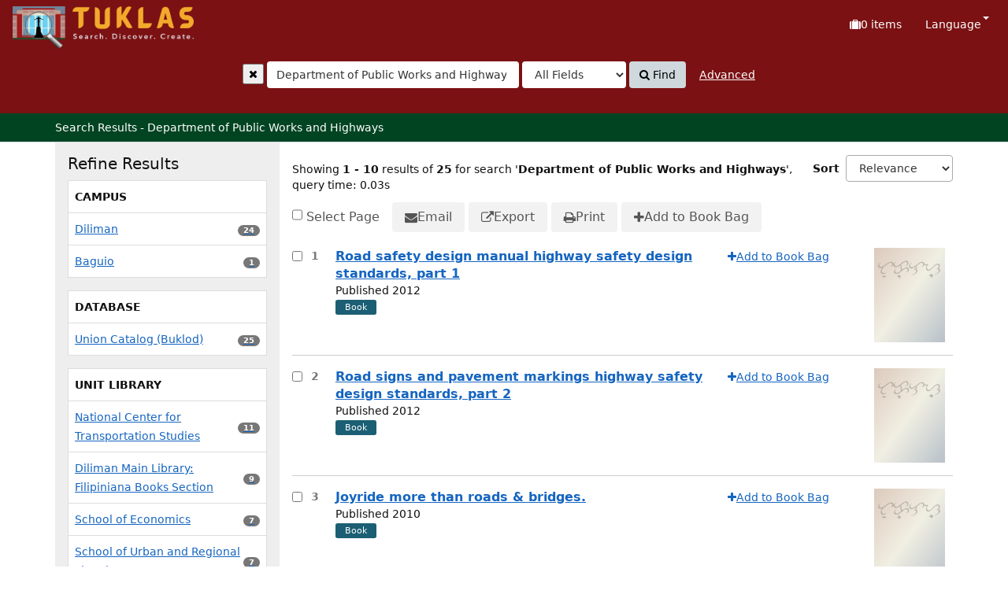

--- FILE ---
content_type: text/html; charset=UTF-8
request_url: https://tuklas.up.edu.ph/Search/Results?type=Publisher&lookfor=Department%20of%20Public%20Works%20and%20Highways
body_size: 119699
content:
<!DOCTYPE html>
<html lang="en">
  <head>
        <meta http-equiv="X-UA-Compatible" content="IE=edge">
    <meta name="viewport" content="width=device-width,initial-scale=1.0">
    <meta http-equiv="Content-Type" content="text&#x2F;html&#x3B;&#x20;charset&#x3D;UTF-8">
<meta name="Generator" content="VuFind&#x20;9.1">    <title>Search Results - Department of Public Works and Highways</title> <!-- got from version 8 -->
    
    <title>Search Results - Department of Public Works and Highways :: TUKLAS: UP Library Discovery Interface</title>        <link href="&#x2F;themes&#x2F;tuklas&#x2F;css&#x2F;compiled.css&#x3F;_&#x3D;1720769331" media="all" rel="stylesheet" type="text&#x2F;css">
<link href="&#x2F;themes&#x2F;bootstrap3&#x2F;css&#x2F;print.css&#x3F;_&#x3D;1704436401" media="print" rel="stylesheet" type="text&#x2F;css">
<link href="&#x2F;themes&#x2F;bootstrap3&#x2F;css&#x2F;vendor&#x2F;bootstrap-slider.min.css&#x3F;_&#x3D;1704436401" media="screen" rel="stylesheet" type="text&#x2F;css">
<link href="&#x2F;themes&#x2F;tuklas&#x2F;images&#x2F;vufind-favicon.ico&#x3F;_&#x3D;1709534776" rel="icon" type="image&#x2F;x-icon">
<link href="&#x2F;Search&#x2F;OpenSearch&#x3F;method&#x3D;describe" rel="search" type="application&#x2F;opensearchdescription&#x2B;xml" title="Library&#x20;Catalog&#x20;Search">                <script  nonce="kAjz6LoB&#x2B;RYlm9pzjueW&#x2B;wdRk5nVsjv9z254kNtQ6vc&#x3D;">
    //<!--
    var userIsLoggedIn = false;
    //-->
</script>
<script  src="&#x2F;themes&#x2F;bootstrap3&#x2F;js&#x2F;vendor&#x2F;jquery.min.js&#x3F;_&#x3D;1704436401" nonce="kAjz6LoB&#x2B;RYlm9pzjueW&#x2B;wdRk5nVsjv9z254kNtQ6vc&#x3D;"></script>
<script  src="&#x2F;themes&#x2F;bootstrap3&#x2F;js&#x2F;vendor&#x2F;bootstrap.min.js&#x3F;_&#x3D;1704436401" nonce="kAjz6LoB&#x2B;RYlm9pzjueW&#x2B;wdRk5nVsjv9z254kNtQ6vc&#x3D;"></script>
<script  src="&#x2F;themes&#x2F;bootstrap3&#x2F;js&#x2F;vendor&#x2F;bootstrap-accessibility.min.js&#x3F;_&#x3D;1704436401" nonce="kAjz6LoB&#x2B;RYlm9pzjueW&#x2B;wdRk5nVsjv9z254kNtQ6vc&#x3D;"></script>
<script  src="&#x2F;themes&#x2F;bootstrap3&#x2F;js&#x2F;vendor&#x2F;validator.min.js&#x3F;_&#x3D;1704436401" nonce="kAjz6LoB&#x2B;RYlm9pzjueW&#x2B;wdRk5nVsjv9z254kNtQ6vc&#x3D;"></script>
<script  src="&#x2F;themes&#x2F;bootstrap3&#x2F;js&#x2F;vendor&#x2F;autocomplete.js&#x3F;_&#x3D;1704439614" nonce="kAjz6LoB&#x2B;RYlm9pzjueW&#x2B;wdRk5nVsjv9z254kNtQ6vc&#x3D;"></script>
<script  src="&#x2F;themes&#x2F;bootstrap3&#x2F;js&#x2F;lib&#x2F;ajax_request_queue.js&#x3F;_&#x3D;1704439614" nonce="kAjz6LoB&#x2B;RYlm9pzjueW&#x2B;wdRk5nVsjv9z254kNtQ6vc&#x3D;"></script>
<script  src="&#x2F;themes&#x2F;tuklas&#x2F;js&#x2F;common.js&#x3F;_&#x3D;1709530849" nonce="kAjz6LoB&#x2B;RYlm9pzjueW&#x2B;wdRk5nVsjv9z254kNtQ6vc&#x3D;"></script>
<script  src="&#x2F;themes&#x2F;bootstrap3&#x2F;js&#x2F;lightbox.js&#x3F;_&#x3D;1707807248" nonce="kAjz6LoB&#x2B;RYlm9pzjueW&#x2B;wdRk5nVsjv9z254kNtQ6vc&#x3D;"></script>
<script  src="&#x2F;themes&#x2F;bootstrap3&#x2F;js&#x2F;searchbox_controls.js&#x3F;_&#x3D;1707807248" nonce="kAjz6LoB&#x2B;RYlm9pzjueW&#x2B;wdRk5nVsjv9z254kNtQ6vc&#x3D;"></script>
<script  src="&#x2F;themes&#x2F;bootstrap3&#x2F;js&#x2F;truncate.js&#x3F;_&#x3D;1704439614" nonce="kAjz6LoB&#x2B;RYlm9pzjueW&#x2B;wdRk5nVsjv9z254kNtQ6vc&#x3D;"></script>
<script  src="&#x2F;themes&#x2F;bootstrap3&#x2F;js&#x2F;trigger_print.js&#x3F;_&#x3D;1704439614" nonce="kAjz6LoB&#x2B;RYlm9pzjueW&#x2B;wdRk5nVsjv9z254kNtQ6vc&#x3D;"></script>
<script  src="&#x2F;themes&#x2F;bootstrap3&#x2F;js&#x2F;observer_manager.js&#x3F;_&#x3D;1704439614" nonce="kAjz6LoB&#x2B;RYlm9pzjueW&#x2B;wdRk5nVsjv9z254kNtQ6vc&#x3D;"></script>
<script  src="&#x2F;themes&#x2F;bootstrap3&#x2F;js&#x2F;check_item_statuses.js&#x3F;_&#x3D;1704439614" nonce="kAjz6LoB&#x2B;RYlm9pzjueW&#x2B;wdRk5nVsjv9z254kNtQ6vc&#x3D;"></script>
<script  src="&#x2F;themes&#x2F;bootstrap3&#x2F;js&#x2F;check_save_statuses.js&#x3F;_&#x3D;1704439614" nonce="kAjz6LoB&#x2B;RYlm9pzjueW&#x2B;wdRk5nVsjv9z254kNtQ6vc&#x3D;"></script>
<script  src="&#x2F;themes&#x2F;bootstrap3&#x2F;js&#x2F;record_versions.js&#x3F;_&#x3D;1704439614" nonce="kAjz6LoB&#x2B;RYlm9pzjueW&#x2B;wdRk5nVsjv9z254kNtQ6vc&#x3D;"></script>
<script  src="&#x2F;themes&#x2F;bootstrap3&#x2F;js&#x2F;combined-search.js&#x3F;_&#x3D;1707807248" nonce="kAjz6LoB&#x2B;RYlm9pzjueW&#x2B;wdRk5nVsjv9z254kNtQ6vc&#x3D;"></script>
<script  src="&#x2F;themes&#x2F;bootstrap3&#x2F;js&#x2F;preview.js&#x3F;_&#x3D;1704439614" nonce="kAjz6LoB&#x2B;RYlm9pzjueW&#x2B;wdRk5nVsjv9z254kNtQ6vc&#x3D;"></script>
<script  src="&#x2F;themes&#x2F;bootstrap3&#x2F;js&#x2F;facets.js&#x3F;_&#x3D;1707807248" nonce="kAjz6LoB&#x2B;RYlm9pzjueW&#x2B;wdRk5nVsjv9z254kNtQ6vc&#x3D;"></script>
<script  src="&#x2F;themes&#x2F;bootstrap3&#x2F;js&#x2F;vendor&#x2F;bootstrap-slider.min.js&#x3F;_&#x3D;1704436401" nonce="kAjz6LoB&#x2B;RYlm9pzjueW&#x2B;wdRk5nVsjv9z254kNtQ6vc&#x3D;"></script>
<script  src="&#x2F;themes&#x2F;bootstrap3&#x2F;js&#x2F;vendor&#x2F;js.cookie.js&#x3F;_&#x3D;1704436401" nonce="kAjz6LoB&#x2B;RYlm9pzjueW&#x2B;wdRk5nVsjv9z254kNtQ6vc&#x3D;"></script>
<script  src="&#x2F;themes&#x2F;bootstrap3&#x2F;js&#x2F;cart.js&#x3F;_&#x3D;1707807248" nonce="kAjz6LoB&#x2B;RYlm9pzjueW&#x2B;wdRk5nVsjv9z254kNtQ6vc&#x3D;"></script>
<script  src="&#x2F;themes&#x2F;bootstrap3&#x2F;js&#x2F;account_ajax.js&#x3F;_&#x3D;1704439614" nonce="kAjz6LoB&#x2B;RYlm9pzjueW&#x2B;wdRk5nVsjv9z254kNtQ6vc&#x3D;"></script>
<script  nonce="kAjz6LoB&#x2B;RYlm9pzjueW&#x2B;wdRk5nVsjv9z254kNtQ6vc&#x3D;">
    //<!--
    VuFind.cart.setCookiePath("/");
VuFind.cart.setCookieSameSite("Lax");
VuFind.path = '';
VuFind.defaultSearchBackend = 'Solr';
VuFind.addTranslations({"add_tag_success":"Tags Saved","bulk_email_success":"Your item(s) were emailed","bulk_noitems_advice":"No items were selected. Please click on a checkbox next to an item and try again.","bulk_save_success":"Your item(s) were saved successfully","close":"close","collection_empty":"No items to display.","del_search_num":"Remove Search Group %%num%%","eol_ellipsis":"\u2026","error_occurred":"An error has occurred","go_to_list":"Go to List","hold_available":"Available for Pickup","less_ellipsis":"less\u2026","libphonenumber_invalid":"Phone number invalid","libphonenumber_invalidcountry":"Invalid country calling code","libphonenumber_invalidregion":"Invalid region code:","libphonenumber_notanumber":"The string supplied did not seem to be a phone number","libphonenumber_toolong":"The string supplied is too long to be a phone number","libphonenumber_tooshort":"The string supplied is too short to be a phone number","libphonenumber_tooshortidd":"Phone number too short after IDD","loading_ellipsis":"Loading\u2026","more_ellipsis":"more\u2026","number_thousands_separator":",","sms_success":"Message sent.","toggle_dropdown":"Toggle Dropdown","No pickup locations available":"No pickup locations available","Phone number invalid":"Phone number invalid","Invalid country calling code":"Invalid country calling code","Invalid region code":"Invalid region code:","The string supplied did not seem to be a phone number":"The string supplied did not seem to be a phone number","The string supplied is too long to be a phone number":"The string supplied is too long to be a phone number","The string supplied is too short to be a phone number":"The string supplied is too short to be a phone number","Phone number too short after IDD":"Phone number too short after IDD","addBookBag":"Add to Book Bag","bookbag":"Book Bag","bookbagFull":"Your Book Bag is Full","bookbagMax":"100","bookbagStatusFull":"Full","confirmDelete":"Are you sure you want to delete this?","confirmEmpty":"Are you sure you want to empty your Book Bag?","itemsAddBag":"%%count%% item(s) added to your Book Bag","itemsInBag":"%%count%% item(s) are either already in your Book Bag or could not be added","removeBookBag":"Remove from Book Bag","viewBookBag":"View Book Bag","account_checkouts_due":"Items due soon","account_checkouts_overdue":"Items overdue","account_has_alerts":"Your account has alerts","account_normal_checkouts":"Items due later","account_requests_available":"Available for Pickup","account_requests_in_transit":"In Transit","account_requests_other":"Other Status"});
VuFind.addIcons({"spinner":"<span class=\"icon&#x20;icon--font&#x20;fa&#x20;fa-spinner&#x20;icon--spin\" role=\"img\" aria-hidden=\"true\"><\/span>","ui-dots-menu":"<span class=\"icon&#x20;icon--font&#x20;fa&#x20;fa-ellipsis-h\" role=\"img\" aria-hidden=\"true\"><\/span>","facet-checked":"<span class=\"icon&#x20;icon--font&#x20;fa&#x20;fa-check-square-o\" role=\"img\" aria-hidden=\"true\"><\/span>","facet-collapse":"<span class=\"icon&#x20;icon--font&#x20;fa&#x20;fa-caret-down\" role=\"img\" aria-hidden=\"true\"><\/span>","facet-exclude":"<span class=\"icon&#x20;icon--font&#x20;fa&#x20;fa-times\" role=\"img\" aria-hidden=\"true\"><\/span>","facet-expand":"<span class=\"icon&#x20;icon--font&#x20;fa&#x20;fa-caret-right\" role=\"img\" aria-hidden=\"true\"><\/span>","facet-noncollapsible":"<span class=\"icon&#x20;icon--font&#x20;fa&#x20;fa-none\" role=\"img\" aria-hidden=\"true\"><\/span>","facet-unchecked":"<span class=\"icon&#x20;icon--font&#x20;fa&#x20;fa-square-o\" role=\"img\" aria-hidden=\"true\"><\/span>","format-file":"<span class=\"icon&#x20;icon--font&#x20;fa&#x20;fa-file-o\" role=\"img\" aria-hidden=\"true\"><\/span>","format-folder":"<span class=\"icon&#x20;icon--font&#x20;fa&#x20;fa-folder\" role=\"img\" aria-hidden=\"true\"><\/span>","my-account":"<span class=\"icon&#x20;icon--font&#x20;fa&#x20;fa-user-circle-o\" role=\"img\" aria-hidden=\"true\"><\/span>","my-account-notification":"<span class=\"icon&#x20;icon--font&#x20;fa&#x20;fa-bell\" role=\"img\" aria-hidden=\"true\"><\/span>","my-account-warning":"<span class=\"icon&#x20;icon--font&#x20;fa&#x20;fa-exclamation-triangle\" role=\"img\" aria-hidden=\"true\"><\/span>","place-hold":"<span class=\"icon&#x20;icon--font&#x20;fa&#x20;fa-flag\" role=\"img\" aria-hidden=\"true\"><\/span>","place-ill-request":"<span class=\"icon&#x20;icon--font&#x20;fa&#x20;fa-exchange\" role=\"img\" aria-hidden=\"true\"><\/span>","place-storage-retrieval":"<span class=\"icon&#x20;icon--font&#x20;fa&#x20;fa-truck\" role=\"img\" aria-hidden=\"true\"><\/span>","status-available":"<span class=\"icon&#x20;icon--font&#x20;fa&#x20;fa-check\" role=\"img\" aria-hidden=\"true\"><\/span>","status-pending":"<span class=\"icon&#x20;icon--font&#x20;fa&#x20;fa-clock-o\" role=\"img\" aria-hidden=\"true\"><\/span>","status-ready":"<span class=\"icon&#x20;icon--font&#x20;fa&#x20;fa-bell\" role=\"img\" aria-hidden=\"true\"><\/span>","status-unavailable":"<span class=\"icon&#x20;icon--font&#x20;fa&#x20;fa-times\" role=\"img\" aria-hidden=\"true\"><\/span>","status-unknown":"<span class=\"icon&#x20;icon--font&#x20;fa&#x20;fa-circle\" role=\"img\" aria-hidden=\"true\"><\/span>","ui-failure":"<span class=\"icon&#x20;icon--font&#x20;fa&#x20;fa-times\" role=\"img\" aria-hidden=\"true\"><\/span>","ui-success":"<span class=\"icon&#x20;icon--font&#x20;fa&#x20;fa-check\" role=\"img\" aria-hidden=\"true\"><\/span>","truncate-less":"<span class=\"icon&#x20;icon--font&#x20;fa&#x20;fa-arrow-up\" role=\"img\" aria-hidden=\"true\"><\/span>","truncate-more":"<span class=\"icon&#x20;icon--font&#x20;fa&#x20;fa-arrow-down\" role=\"img\" aria-hidden=\"true\"><\/span>"});
VuFind.setCspNonce('kAjz6LoB+RYlm9pzjueW+wdRk5nVsjv9z254kNtQ6vc=');
VuFind.setCurrentSearchId(102914231);
    //-->
</script>  </head>
  <body class="template-dir-search template-name-results ">
        <header class="hidden-print">
              <span class="sr-only" role="heading" aria-level="1">Showing <strong>1 - 10</strong> results of <strong>25</strong> for search '<strong>Department of Public Works and Highways</strong>'</span>
            <a class="sr-only" href="#content">Skip to content</a>
      

<!-- Google tag (gtag.js) -->
<script async src="https://www.googletagmanager.com/gtag/js?id=G-XKZ50FERW4"></script>
<script>
  window.dataLayer = window.dataLayer || [];
  function gtag(){dataLayer.push(arguments);}
  gtag('js', new Date());

  gtag('config', 'G-XKZ50FERW4');
</script>


<!-- Google Tag Manager -->
<script>(function(w,d,s,l,i){w[l]=w[l]||[];w[l].push({'gtm.start':
new Date().getTime(),event:'gtm.js'});var f=d.getElementsByTagName(s)[0],
j=d.createElement(s),dl=l!='dataLayer'?'&l='+l:'';j.async=true;j.src=
'https://www.googletagmanager.com/gtm.js?id='+i+dl;f.parentNode.insertBefore(j,f);
})(window,document,'script','dataLayer','GTM-KKHB426C');</script>
<!-- End Google Tag Manager -->

<div class="banner container navbar">
  <div class="navbar-header">
    <button type="button" class="navbar-toggle" data-toggle="collapse" data-target="#header-collapse" aria-label="Toggle&#x20;navigation">
      <span class="icon&#x20;icon--font&#x20;fa&#x20;fa-bars" role="img" aria-hidden="true"></span>    </button>
    <a class="navbar-brand lang-en" href="/">UPFind</a>
  </div>
      <div class="collapse navbar-collapse" id="header-collapse">
      <nav>
        <ul class="nav navbar-nav navbar-right flip">
                                          <li id="cartSummary" aria-live="polite" aria-atomic="true">
              <a id="cartItems" class="icon-link" data-lightbox title="View&#x20;Book&#x20;Bag" href="/Cart/Home">
                <span class="icon&#x20;icon--font&#x20;fa&#x20;fa-suitcase&#x20;icon-link__icon" role="img" aria-hidden="true"></span>                <span class="icon-link__label">
                  <span class="sr-only">Book Bag:</span>
                  <span role="status"><strong>0</strong> items</span>
                  <span class="full hidden">(Full)</span>
                </span>
              </a>
            </li>
                    
                      <li class="language dropdown">
              <a href="#" class="dropdown-toggle" data-toggle="dropdown">Language <b class="caret"></b></a>
              <ul class="dropdown-menu">
                                  <li class="active">
                    <a href="&#x2F;Search&#x2F;Results&#x3F;type&#x3D;Publisher&amp;lookfor&#x3D;Department&#x25;20of&#x25;20Public&#x25;20Works&#x25;20and&#x25;20Highways&amp;lng&#x3D;en" rel="nofollow">
                      English                    </a>
                  </li>
                                  <li>
                    <a href="&#x2F;Search&#x2F;Results&#x3F;type&#x3D;Publisher&amp;lookfor&#x3D;Department&#x25;20of&#x25;20Public&#x25;20Works&#x25;20and&#x25;20Highways&amp;lng&#x3D;de" rel="nofollow">
                      Deutsch                    </a>
                  </li>
                                  <li>
                    <a href="&#x2F;Search&#x2F;Results&#x3F;type&#x3D;Publisher&amp;lookfor&#x3D;Department&#x25;20of&#x25;20Public&#x25;20Works&#x25;20and&#x25;20Highways&amp;lng&#x3D;es" rel="nofollow">
                      Español                    </a>
                  </li>
                                  <li>
                    <a href="&#x2F;Search&#x2F;Results&#x3F;type&#x3D;Publisher&amp;lookfor&#x3D;Department&#x25;20of&#x25;20Public&#x25;20Works&#x25;20and&#x25;20Highways&amp;lng&#x3D;fr" rel="nofollow">
                      Français                    </a>
                  </li>
                                  <li>
                    <a href="&#x2F;Search&#x2F;Results&#x3F;type&#x3D;Publisher&amp;lookfor&#x3D;Department&#x25;20of&#x25;20Public&#x25;20Works&#x25;20and&#x25;20Highways&amp;lng&#x3D;it" rel="nofollow">
                      Italiano                    </a>
                  </li>
                                  <li>
                    <a href="&#x2F;Search&#x2F;Results&#x3F;type&#x3D;Publisher&amp;lookfor&#x3D;Department&#x25;20of&#x25;20Public&#x25;20Works&#x25;20and&#x25;20Highways&amp;lng&#x3D;ja" rel="nofollow">
                      日本語                    </a>
                  </li>
                                  <li>
                    <a href="&#x2F;Search&#x2F;Results&#x3F;type&#x3D;Publisher&amp;lookfor&#x3D;Department&#x25;20of&#x25;20Public&#x25;20Works&#x25;20and&#x25;20Highways&amp;lng&#x3D;nl" rel="nofollow">
                      Nederlands                    </a>
                  </li>
                                  <li>
                    <a href="&#x2F;Search&#x2F;Results&#x3F;type&#x3D;Publisher&amp;lookfor&#x3D;Department&#x25;20of&#x25;20Public&#x25;20Works&#x25;20and&#x25;20Highways&amp;lng&#x3D;pt" rel="nofollow">
                      Português                    </a>
                  </li>
                                  <li>
                    <a href="&#x2F;Search&#x2F;Results&#x3F;type&#x3D;Publisher&amp;lookfor&#x3D;Department&#x25;20of&#x25;20Public&#x25;20Works&#x25;20and&#x25;20Highways&amp;lng&#x3D;pt-br" rel="nofollow">
                      Português (Brasil)                    </a>
                  </li>
                                  <li>
                    <a href="&#x2F;Search&#x2F;Results&#x3F;type&#x3D;Publisher&amp;lookfor&#x3D;Department&#x25;20of&#x25;20Public&#x25;20Works&#x25;20and&#x25;20Highways&amp;lng&#x3D;zh-cn" rel="nofollow">
                      中文(简体)                    </a>
                  </li>
                                  <li>
                    <a href="&#x2F;Search&#x2F;Results&#x3F;type&#x3D;Publisher&amp;lookfor&#x3D;Department&#x25;20of&#x25;20Public&#x25;20Works&#x25;20and&#x25;20Highways&amp;lng&#x3D;zh" rel="nofollow">
                      中文（繁體）                    </a>
                  </li>
                                  <li>
                    <a href="&#x2F;Search&#x2F;Results&#x3F;type&#x3D;Publisher&amp;lookfor&#x3D;Department&#x25;20of&#x25;20Public&#x25;20Works&#x25;20and&#x25;20Highways&amp;lng&#x3D;tr" rel="nofollow">
                      Türkçe                    </a>
                  </li>
                                  <li>
                    <a href="&#x2F;Search&#x2F;Results&#x3F;type&#x3D;Publisher&amp;lookfor&#x3D;Department&#x25;20of&#x25;20Public&#x25;20Works&#x25;20and&#x25;20Highways&amp;lng&#x3D;he" rel="nofollow">
                      עברית                    </a>
                  </li>
                                  <li>
                    <a href="&#x2F;Search&#x2F;Results&#x3F;type&#x3D;Publisher&amp;lookfor&#x3D;Department&#x25;20of&#x25;20Public&#x25;20Works&#x25;20and&#x25;20Highways&amp;lng&#x3D;ga" rel="nofollow">
                      Gaeilge                    </a>
                  </li>
                                  <li>
                    <a href="&#x2F;Search&#x2F;Results&#x3F;type&#x3D;Publisher&amp;lookfor&#x3D;Department&#x25;20of&#x25;20Public&#x25;20Works&#x25;20and&#x25;20Highways&amp;lng&#x3D;cy" rel="nofollow">
                      Cymraeg                    </a>
                  </li>
                                  <li>
                    <a href="&#x2F;Search&#x2F;Results&#x3F;type&#x3D;Publisher&amp;lookfor&#x3D;Department&#x25;20of&#x25;20Public&#x25;20Works&#x25;20and&#x25;20Highways&amp;lng&#x3D;el" rel="nofollow">
                      Ελληνικά                    </a>
                  </li>
                                  <li>
                    <a href="&#x2F;Search&#x2F;Results&#x3F;type&#x3D;Publisher&amp;lookfor&#x3D;Department&#x25;20of&#x25;20Public&#x25;20Works&#x25;20and&#x25;20Highways&amp;lng&#x3D;ca" rel="nofollow">
                      Català                    </a>
                  </li>
                                  <li>
                    <a href="&#x2F;Search&#x2F;Results&#x3F;type&#x3D;Publisher&amp;lookfor&#x3D;Department&#x25;20of&#x25;20Public&#x25;20Works&#x25;20and&#x25;20Highways&amp;lng&#x3D;eu" rel="nofollow">
                      Euskara                    </a>
                  </li>
                                  <li>
                    <a href="&#x2F;Search&#x2F;Results&#x3F;type&#x3D;Publisher&amp;lookfor&#x3D;Department&#x25;20of&#x25;20Public&#x25;20Works&#x25;20and&#x25;20Highways&amp;lng&#x3D;ru" rel="nofollow">
                      Русский                    </a>
                  </li>
                                  <li>
                    <a href="&#x2F;Search&#x2F;Results&#x3F;type&#x3D;Publisher&amp;lookfor&#x3D;Department&#x25;20of&#x25;20Public&#x25;20Works&#x25;20and&#x25;20Highways&amp;lng&#x3D;cs" rel="nofollow">
                      Čeština                    </a>
                  </li>
                                  <li>
                    <a href="&#x2F;Search&#x2F;Results&#x3F;type&#x3D;Publisher&amp;lookfor&#x3D;Department&#x25;20of&#x25;20Public&#x25;20Works&#x25;20and&#x25;20Highways&amp;lng&#x3D;fi" rel="nofollow">
                      Suomi                    </a>
                  </li>
                                  <li>
                    <a href="&#x2F;Search&#x2F;Results&#x3F;type&#x3D;Publisher&amp;lookfor&#x3D;Department&#x25;20of&#x25;20Public&#x25;20Works&#x25;20and&#x25;20Highways&amp;lng&#x3D;sv" rel="nofollow">
                      Svenska                    </a>
                  </li>
                                  <li>
                    <a href="&#x2F;Search&#x2F;Results&#x3F;type&#x3D;Publisher&amp;lookfor&#x3D;Department&#x25;20of&#x25;20Public&#x25;20Works&#x25;20and&#x25;20Highways&amp;lng&#x3D;pl" rel="nofollow">
                      polski                    </a>
                  </li>
                                  <li>
                    <a href="&#x2F;Search&#x2F;Results&#x3F;type&#x3D;Publisher&amp;lookfor&#x3D;Department&#x25;20of&#x25;20Public&#x25;20Works&#x25;20and&#x25;20Highways&amp;lng&#x3D;da" rel="nofollow">
                      Dansk                    </a>
                  </li>
                                  <li>
                    <a href="&#x2F;Search&#x2F;Results&#x3F;type&#x3D;Publisher&amp;lookfor&#x3D;Department&#x25;20of&#x25;20Public&#x25;20Works&#x25;20and&#x25;20Highways&amp;lng&#x3D;sl" rel="nofollow">
                      slovenščina                    </a>
                  </li>
                                  <li>
                    <a href="&#x2F;Search&#x2F;Results&#x3F;type&#x3D;Publisher&amp;lookfor&#x3D;Department&#x25;20of&#x25;20Public&#x25;20Works&#x25;20and&#x25;20Highways&amp;lng&#x3D;ar" rel="nofollow">
                      اللغة العربية                    </a>
                  </li>
                                  <li>
                    <a href="&#x2F;Search&#x2F;Results&#x3F;type&#x3D;Publisher&amp;lookfor&#x3D;Department&#x25;20of&#x25;20Public&#x25;20Works&#x25;20and&#x25;20Highways&amp;lng&#x3D;bn" rel="nofollow">
                      বাংলা                    </a>
                  </li>
                                  <li>
                    <a href="&#x2F;Search&#x2F;Results&#x3F;type&#x3D;Publisher&amp;lookfor&#x3D;Department&#x25;20of&#x25;20Public&#x25;20Works&#x25;20and&#x25;20Highways&amp;lng&#x3D;gl" rel="nofollow">
                      Galego                    </a>
                  </li>
                                  <li>
                    <a href="&#x2F;Search&#x2F;Results&#x3F;type&#x3D;Publisher&amp;lookfor&#x3D;Department&#x25;20of&#x25;20Public&#x25;20Works&#x25;20and&#x25;20Highways&amp;lng&#x3D;vi" rel="nofollow">
                      Tiếng Việt                    </a>
                  </li>
                                  <li>
                    <a href="&#x2F;Search&#x2F;Results&#x3F;type&#x3D;Publisher&amp;lookfor&#x3D;Department&#x25;20of&#x25;20Public&#x25;20Works&#x25;20and&#x25;20Highways&amp;lng&#x3D;hr" rel="nofollow">
                      Hrvatski                    </a>
                  </li>
                                  <li>
                    <a href="&#x2F;Search&#x2F;Results&#x3F;type&#x3D;Publisher&amp;lookfor&#x3D;Department&#x25;20of&#x25;20Public&#x25;20Works&#x25;20and&#x25;20Highways&amp;lng&#x3D;hi" rel="nofollow">
                      हिंदी                    </a>
                  </li>
                              </ul>
            </li>
                  </ul>
      </nav>
    </div>
  </div>
  <div class="search container navbar">
    <div class="nav searchbox hidden-print" role="search">
      
  <form id="searchForm" class="searchForm navbar-form navbar-left flip" method="get" action="/Search/Results" name="searchForm" autocomplete="off">
            <button id="searchForm-reset" class="searchForm-reset hidden" type="reset" tabindex="-1" aria-label="Clear query"><span class="icon&#x20;icon--font&#x20;fa&#x20;fa-times" role="img" aria-hidden="true"></span></button>
    <div class="searchForm-query">
      <input id="searchForm_lookfor" class="searchForm_lookfor&#x20;form-control&#x20;search-query&#x20;autocomplete&#x20;searcher&#x3A;Solr&#x20;ac-auto-submit" type="search" name="lookfor" value="Department&#x20;of&#x20;Public&#x20;Works&#x20;and&#x20;Highways" aria-label="Search&#x20;terms" placeholder="Enter&#x20;keywords&#x20;here..." data-autocomplete-formatting-rules="&#x5B;&#x5D;">
          <select id="searchForm_type" class="searchForm_type form-control" name="type" data-native-menu="false" aria-label="Search&#x20;type">
                              
          <option value="AllFields">All Fields</option>
                              
          <option value="Title">Title</option>
                              
          <option value="Author">Author</option>
                              
          <option value="Subject">Subject</option>
                              
          <option value="CallNumber">Call Number</option>
                              
          <option value="ISN">ISBN/ISSN</option>
                      </select>
        <button type="submit" class="btn btn-primary"><span class="icon&#x20;icon--font&#x20;fa&#x20;fa-search" role="img" aria-hidden="true"></span> Find</button>
                <a href="/Search/Advanced?edit=102914231" class="advanced-search-link btn btn-link" rel="nofollow">Advanced</a>
        
                    <input type="hidden" name="limit" value="10"><input type="hidden" name="sort" value="year&#x20;desc">    
</div>
  </form>
    </div>
  </div>
    </header>
    <nav class="breadcrumbs" aria-label="Breadcrumbs">
      <div class="container">
                  <ul class="breadcrumb hidden-print"><li class="active">Search Results - Department of Public Works and Highways</li></ul>
              </div>
    </nav>
    <div role="main" class="main">
      <div id="content" class="container">
        
<div class="mainbody right">
              <script  nonce="kAjz6LoB&#x2B;RYlm9pzjueW&#x2B;wdRk5nVsjv9z254kNtQ6vc&#x3D;">
    //<!--
    VuFind.truncate.initTruncate('.top-facets-contents');
// Close with JS (ensures content is shown to non-JS users)
$(this).find('.collapse').removeClass('in');
    //-->
</script>                    <div class="search-header hidden-print">
        <div class="search-stats" data-record-total="25">
              
  Showing <strong>1 - 10</strong> results of <strong>25</strong> for search '<strong>Department of Public Works and Highways</strong>'<span class="search-query-time">, query time: 0.03s</span>
        <a class="search-filter-toggle visible-xs" href="#search-sidebar" data-toggle="offcanvas" title="Expand&#x20;Sidebar">
          Refine Results        </a>
          </div>

          <div class="search-controls">
                  <form class="search-sort" action="/Search/Results" method="get" name="sort">
    <input type="hidden" name="lookfor" value="Department of Public Works and Highways"><input type="hidden" name="type" value="Publisher">    <label for="sort_options_1">Sort</label>
    <select id="sort_options_1" name="sort" class="jumpMenu form-control">
              <option value="relevance,&#x20;year&#x20;desc">Relevance</option>
              <option value="year&#x20;desc,&#x20;title&#x20;asc">Newest to Oldest</option>
              <option value="year&#x20;asc,&#x20;title&#x20;asc">Oldest to Newest</option>
              <option value="author&#x20;asc,&#x20;title&#x20;asc">Author</option>
              <option value="title,&#x20;year&#x20;desc">Title</option>
          </select>
    <noscript><input type="submit" class="btn btn-default" value="Set"></noscript>
  </form>
        <div class="view-buttons hidden-xs">
    </div>
      </div>
      </div>
  
      <form id="search-cart-form" method="post" name="bulkActionForm" action="/Cart/SearchResultsBulk" data-lightbox data-lightbox-onsubmit="bulkFormHandler">
        <nav class="bulkActionButtons">
    <div class="bulk-checkbox">
      <input type="checkbox" class="checkbox-select-all" name="selectAll" id="addFormCheckboxSelectAll">
      <label for="addFormCheckboxSelectAll">Select Page</label>
    </div>
    <ul class="action-toolbar">
              <li><button id="ribbon-email" class="toolbar-btn" type="submit" name="email" value="1" title="Email&#x20;Selected"><span class="icon&#x20;icon--font&#x20;fa&#x20;fa-envelope" role="img" aria-hidden="true"></span> Email</button></li>
                          <li><button id="ribbon-export" class="toolbar-btn" type="submit" name="export" value="1" title="Export&#x20;Selected"><span class="icon&#x20;icon--font&#x20;fa&#x20;fa-external-link" role="img" aria-hidden="true"></span> Export</button></li>
                <li><button id="ribbon-print" class="toolbar-btn " type="submit" name="print" value="1" title="Print&#x20;Selected"><span class="icon&#x20;icon--font&#x20;fa&#x20;fa-print" role="img" aria-hidden="true"></span> Print</button></li>
                            <li><button id="updateCart" type="submit" class="toolbar-btn" name="add" value="1"><span class="icon&#x20;icon--font&#x20;fa&#x20;fa-plus" role="img" aria-hidden="true"></span> Add to Book Bag</button></li>
          </ul>
  </nav>
    </form>
    <ol class="record-list&#x20;search-results-solr" start="1">
              <li id="result0" class="result ajaxItem" data-record-number="1">
              <label class="record-checkbox hidden-print">
  <input class="checkbox-select-item" type="checkbox" name="ids[]" value="Solr&#x7C;UP-99796217610537866" form="search-cart-form" aria-label="Select&#x20;item&#x20;for&#x20;further&#x20;action">
  <span class="checkbox-icon"></span>
  <span class="sr-only">Select result number 1</span></label>
<input type="hidden" name="idsAll[]" value="Solr&#x7C;UP-99796217610537866" form="search-cart-form">
            <div class="record-number">
        1      </div>
      <input type="hidden" value="UP-99796217610537866" class="hiddenId">
<input type="hidden" value="Solr" class="hiddenSource">
<div class="media">
    <div class="media-body">
    <div class="result-body">
      <h2>
        <a href="&#x2F;Record&#x2F;UP-99796217610537866&#x3F;sid&#x3D;102914231" class="title getFull" data-view="full">
          Road safety design manual highway safety design standards, part 1        </a>
        
                                          </h2>
      <div>
                                        Published 2012                                            </div>

                    
      
      
      <div class="callnumAndLocation ajax-availability hidden">
                  <strong class="hideIfDetailed">Call Number:</strong>
          <span class="callnumber ajax-availability hidden">
            loading...<br>
          </span>
          <strong>Located:</strong>
          <span class="location ajax-availability hidden">
            loading...          </span>
          <div class="locationDetails"></div>
              </div>

            
      <div class="result-formats">
              <span class="format book">Book</span>
          
                  <span class="status ajax-availability hidden">
            <span class="label label-default">loading...</span>
          </span>
              </div>

      <div class="result-previews">
              </div>
    </div>
    <div class="result-links hidden-print">
      
                  <span class="btn-bookbag-toggle" data-cart-id="UP-99796217610537866" data-cart-source="Solr">
    <a href="#" class="cart-add result-link icon-link hidden correct">
      <span class="icon&#x20;icon--font&#x20;fa&#x20;fa-plus&#x20;icon-link__icon" role="img" aria-hidden="true"></span>      <span class="icon-link__label">Add to Book Bag</span>
    </a>
    <a href="#" class="cart-remove result-link icon-link hidden">
      <span class="icon&#x20;icon--font&#x20;fa&#x20;fa-minus-circle&#x20;icon-link__icon" role="img" aria-hidden="true"></span>      <span class="icon-link__label">Remove from Book Bag</span>
    </a>
  </span>
<br>
      
      
                  
      <span class="Z3988" aria-hidden="true" title="url_ver&#x3D;Z39.88-2004&amp;ctx_ver&#x3D;Z39.88-2004&amp;ctx_enc&#x3D;info&#x25;3Aofi&#x25;2Fenc&#x25;3AUTF-8&amp;rfr_id&#x3D;info&#x25;3Asid&#x25;2Fvufind.svn.sourceforge.net&#x25;3Agenerator&amp;rft.title&#x3D;Road&#x2B;safety&#x2B;design&#x2B;manual&#x2B;highway&#x2B;safety&#x2B;design&#x2B;standards&#x25;2C&#x2B;part&#x2B;1&amp;rft.date&#x3D;2012&amp;rft_val_fmt&#x3D;info&#x25;3Aofi&#x25;2Ffmt&#x25;3Akev&#x25;3Amtx&#x25;3Abook&amp;rft.genre&#x3D;book&amp;rft.btitle&#x3D;Road&#x2B;safety&#x2B;design&#x2B;manual&#x2B;highway&#x2B;safety&#x2B;design&#x2B;standards&#x25;2C&#x2B;part&#x2B;1&amp;rft.au&#x3D;&amp;rft.pub&#x3D;Department&#x2B;of&#x2B;Public&#x2B;Works&#x2B;and&#x2B;Highways&amp;rft.place&#x3D;Manila&amp;rft.edition&#x3D;&amp;rft.isbn&#x3D;"></span>    </div>
  </div>
          <div class="media-right medium">
      <a href="&#x2F;Record&#x2F;UP-99796217610537866&#x3F;sid&#x3D;102914231" class="record-cover-link">  <img src="&#x2F;Cover&#x2F;Show&#x3F;author&#x3D;&amp;callnumber&#x3D;TE&#x2B;228&#x2B;R63&#x2B;2012&#x2B;p.1&amp;size&#x3D;medium&amp;title&#x3D;Road&#x2B;safety&#x2B;design&#x2B;manual&#x2B;highway&#x2B;safety&#x2B;design&#x2B;standards&#x25;2C&#x2B;part&#x2B;1&amp;recordid&#x3D;UP-99796217610537866&amp;source&#x3D;Solr" class="recordcover" alt="Road&#x20;safety&#x20;design&#x20;manual&#x20;highway&#x20;safety&#x20;design&#x20;standards,&#x20;part&#x20;1">
</a>    </div>
      </div>
    </li>
                  <li id="result1" class="result ajaxItem" data-record-number="2">
              <label class="record-checkbox hidden-print">
  <input class="checkbox-select-item" type="checkbox" name="ids[]" value="Solr&#x7C;UP-99796217610537877" form="search-cart-form" aria-label="Select&#x20;item&#x20;for&#x20;further&#x20;action">
  <span class="checkbox-icon"></span>
  <span class="sr-only">Select result number 2</span></label>
<input type="hidden" name="idsAll[]" value="Solr&#x7C;UP-99796217610537877" form="search-cart-form">
            <div class="record-number">
        2      </div>
      <input type="hidden" value="UP-99796217610537877" class="hiddenId">
<input type="hidden" value="Solr" class="hiddenSource">
<div class="media">
    <div class="media-body">
    <div class="result-body">
      <h2>
        <a href="&#x2F;Record&#x2F;UP-99796217610537877&#x3F;sid&#x3D;102914231" class="title getFull" data-view="full">
          Road signs and pavement markings highway safety design standards, part 2        </a>
        
                                          </h2>
      <div>
                                        Published 2012                                            </div>

                    
      
      
      <div class="callnumAndLocation ajax-availability hidden">
                  <strong class="hideIfDetailed">Call Number:</strong>
          <span class="callnumber ajax-availability hidden">
            loading...<br>
          </span>
          <strong>Located:</strong>
          <span class="location ajax-availability hidden">
            loading...          </span>
          <div class="locationDetails"></div>
              </div>

            
      <div class="result-formats">
              <span class="format book">Book</span>
          
                  <span class="status ajax-availability hidden">
            <span class="label label-default">loading...</span>
          </span>
              </div>

      <div class="result-previews">
              </div>
    </div>
    <div class="result-links hidden-print">
      
                  <span class="btn-bookbag-toggle" data-cart-id="UP-99796217610537877" data-cart-source="Solr">
    <a href="#" class="cart-add result-link icon-link hidden correct">
      <span class="icon&#x20;icon--font&#x20;fa&#x20;fa-plus&#x20;icon-link__icon" role="img" aria-hidden="true"></span>      <span class="icon-link__label">Add to Book Bag</span>
    </a>
    <a href="#" class="cart-remove result-link icon-link hidden">
      <span class="icon&#x20;icon--font&#x20;fa&#x20;fa-minus-circle&#x20;icon-link__icon" role="img" aria-hidden="true"></span>      <span class="icon-link__label">Remove from Book Bag</span>
    </a>
  </span>
<br>
      
      
                  
      <span class="Z3988" aria-hidden="true" title="url_ver&#x3D;Z39.88-2004&amp;ctx_ver&#x3D;Z39.88-2004&amp;ctx_enc&#x3D;info&#x25;3Aofi&#x25;2Fenc&#x25;3AUTF-8&amp;rfr_id&#x3D;info&#x25;3Asid&#x25;2Fvufind.svn.sourceforge.net&#x25;3Agenerator&amp;rft.title&#x3D;Road&#x2B;signs&#x2B;and&#x2B;pavement&#x2B;markings&#x2B;highway&#x2B;safety&#x2B;design&#x2B;standards&#x25;2C&#x2B;part&#x2B;2&amp;rft.date&#x3D;2012&amp;rft_val_fmt&#x3D;info&#x25;3Aofi&#x25;2Ffmt&#x25;3Akev&#x25;3Amtx&#x25;3Abook&amp;rft.genre&#x3D;book&amp;rft.btitle&#x3D;Road&#x2B;signs&#x2B;and&#x2B;pavement&#x2B;markings&#x2B;highway&#x2B;safety&#x2B;design&#x2B;standards&#x25;2C&#x2B;part&#x2B;2&amp;rft.au&#x3D;&amp;rft.pub&#x3D;Department&#x2B;of&#x2B;Public&#x2B;Works&#x2B;and&#x2B;Highways&amp;rft.place&#x3D;Manila&amp;rft.edition&#x3D;&amp;rft.isbn&#x3D;"></span>    </div>
  </div>
          <div class="media-right medium">
      <a href="&#x2F;Record&#x2F;UP-99796217610537877&#x3F;sid&#x3D;102914231" class="record-cover-link">  <img src="&#x2F;Cover&#x2F;Show&#x3F;author&#x3D;&amp;callnumber&#x3D;TE&#x2B;228&#x2B;R63&#x2B;2012&#x2B;p.2&amp;size&#x3D;medium&amp;title&#x3D;Road&#x2B;signs&#x2B;and&#x2B;pavement&#x2B;markings&#x2B;highway&#x2B;safety&#x2B;design&#x2B;standards&#x25;2C&#x2B;part&#x2B;2&amp;recordid&#x3D;UP-99796217610537877&amp;source&#x3D;Solr" class="recordcover" alt="Road&#x20;signs&#x20;and&#x20;pavement&#x20;markings&#x20;highway&#x20;safety&#x20;design&#x20;standards,&#x20;part&#x20;2">
</a>    </div>
      </div>
    </li>
                  <li id="result2" class="result ajaxItem" data-record-number="3">
              <label class="record-checkbox hidden-print">
  <input class="checkbox-select-item" type="checkbox" name="ids[]" value="Solr&#x7C;UP-1685594773861787144" form="search-cart-form" aria-label="Select&#x20;item&#x20;for&#x20;further&#x20;action">
  <span class="checkbox-icon"></span>
  <span class="sr-only">Select result number 3</span></label>
<input type="hidden" name="idsAll[]" value="Solr&#x7C;UP-1685594773861787144" form="search-cart-form">
            <div class="record-number">
        3      </div>
      <input type="hidden" value="UP-1685594773861787144" class="hiddenId">
<input type="hidden" value="Solr" class="hiddenSource">
<div class="media">
    <div class="media-body">
    <div class="result-body">
      <h2>
        <a href="&#x2F;Record&#x2F;UP-1685594773861787144&#x3F;sid&#x3D;102914231" class="title getFull" data-view="full">
          Joyride more than roads &amp; bridges.        </a>
        
                                          </h2>
      <div>
                                        Published 2010                                            </div>

                    
      
      
      <div class="callnumAndLocation ajax-availability hidden">
                  <strong class="hideIfDetailed">Call Number:</strong>
          <span class="callnumber ajax-availability hidden">
            loading...<br>
          </span>
          <strong>Located:</strong>
          <span class="location ajax-availability hidden">
            loading...          </span>
          <div class="locationDetails"></div>
              </div>

            
      <div class="result-formats">
              <span class="format book">Book</span>
          
                  <span class="status ajax-availability hidden">
            <span class="label label-default">loading...</span>
          </span>
              </div>

      <div class="result-previews">
        <span class="googlePreviewSpan__tab:partial"></span><span class="olPreviewSpan__partial"></span><span class="hathiPreviewSpan__pd,ic-world"></span><span class="previewBibkeys ISBN9719247037"></span><div class="googlePreviewDiv"><a title="Preview from Google Books" class="hidden previewGBS ISBN9719247037" target="_blank"><img src="https://www.google.com/intl/en/googlebooks/images/gbs_preview_button1.png" alt="Preview"></a></div><div class="olPreviewDiv"><a title="Preview from Open Library" class="hidden previewOL ISBN9719247037" target="_blank"><img src="/themes/bootstrap3/images/preview_ol.gif?_=1704436401" alt="Preview"></a></div><div class="hathiPreviewDiv"><a title="Preview from HathiTrust" class="hidden previewHT ISBN9719247037" target="_blank"><img src="/themes/bootstrap3/images/preview_ht.gif?_=1704436401" alt="Preview"></a></div>      </div>
    </div>
    <div class="result-links hidden-print">
      
                  <span class="btn-bookbag-toggle" data-cart-id="UP-1685594773861787144" data-cart-source="Solr">
    <a href="#" class="cart-add result-link icon-link hidden correct">
      <span class="icon&#x20;icon--font&#x20;fa&#x20;fa-plus&#x20;icon-link__icon" role="img" aria-hidden="true"></span>      <span class="icon-link__label">Add to Book Bag</span>
    </a>
    <a href="#" class="cart-remove result-link icon-link hidden">
      <span class="icon&#x20;icon--font&#x20;fa&#x20;fa-minus-circle&#x20;icon-link__icon" role="img" aria-hidden="true"></span>      <span class="icon-link__label">Remove from Book Bag</span>
    </a>
  </span>
<br>
      
      
                  
      <span class="Z3988" aria-hidden="true" title="url_ver&#x3D;Z39.88-2004&amp;ctx_ver&#x3D;Z39.88-2004&amp;ctx_enc&#x3D;info&#x25;3Aofi&#x25;2Fenc&#x25;3AUTF-8&amp;rfr_id&#x3D;info&#x25;3Asid&#x25;2Fvufind.svn.sourceforge.net&#x25;3Agenerator&amp;rft.title&#x3D;Joyride&#x2B;more&#x2B;than&#x2B;roads&#x2B;&#x25;26&#x2B;bridges.&amp;rft.date&#x3D;2010&amp;rft_val_fmt&#x3D;info&#x25;3Aofi&#x25;2Ffmt&#x25;3Akev&#x25;3Amtx&#x25;3Abook&amp;rft.genre&#x3D;book&amp;rft.btitle&#x3D;Joyride&#x2B;more&#x2B;than&#x2B;roads&#x2B;&#x25;26&#x2B;bridges.&amp;rft.au&#x3D;&amp;rft.pub&#x3D;Department&#x2B;of&#x2B;Public&#x2B;Works&#x2B;and&#x2B;Highways&amp;rft.place&#x3D;Manila&amp;rft.edition&#x3D;&amp;rft.isbn&#x3D;9719247037"></span>    </div>
  </div>
          <div class="media-right medium">
      <a href="&#x2F;Record&#x2F;UP-1685594773861787144&#x3F;sid&#x3D;102914231" class="record-cover-link">  <img src="&#x2F;Cover&#x2F;Show&#x3F;author&#x3D;&amp;callnumber&#x3D;HE&#x2B;365&#x2B;P6&#x2B;J68&amp;size&#x3D;medium&amp;title&#x3D;Joyride&#x2B;more&#x2B;than&#x2B;roads&#x2B;&#x25;26&#x2B;bridges.&amp;recordid&#x3D;UP-1685594773861787144&amp;source&#x3D;Solr&amp;isbns&#x25;5B0&#x25;5D&#x3D;9719247037" class="recordcover" alt="Joyride&#x20;more&#x20;than&#x20;roads&#x20;&amp;&#x20;bridges.">
</a>    </div>
      </div>
    </li>
                  <li id="result3" class="result ajaxItem" data-record-number="4">
              <label class="record-checkbox hidden-print">
  <input class="checkbox-select-item" type="checkbox" name="ids[]" value="Solr&#x7C;UP-99796217609483849" form="search-cart-form" aria-label="Select&#x20;item&#x20;for&#x20;further&#x20;action">
  <span class="checkbox-icon"></span>
  <span class="sr-only">Select result number 4</span></label>
<input type="hidden" name="idsAll[]" value="Solr&#x7C;UP-99796217609483849" form="search-cart-form">
            <div class="record-number">
        4      </div>
      <input type="hidden" value="UP-99796217609483849" class="hiddenId">
<input type="hidden" value="Solr" class="hiddenSource">
<div class="media">
    <div class="media-body">
    <div class="result-body">
      <h2>
        <a href="&#x2F;Record&#x2F;UP-99796217609483849&#x3F;sid&#x3D;102914231" class="title getFull" data-view="full">
          Joyride more than roads &amp; bridges.        </a>
        
                                          </h2>
      <div>
                                        Published 2010                                            </div>

                    
      
              <div class="record-versions ajax"></div>
      
      <div class="callnumAndLocation ajax-availability hidden">
                  <strong class="hideIfDetailed">Call Number:</strong>
          <span class="callnumber ajax-availability hidden">
            loading...<br>
          </span>
          <strong>Located:</strong>
          <span class="location ajax-availability hidden">
            loading...          </span>
          <div class="locationDetails"></div>
              </div>

            
      <div class="result-formats">
              <span class="format book">Book</span>
          
                  <span class="status ajax-availability hidden">
            <span class="label label-default">loading...</span>
          </span>
              </div>

      <div class="result-previews">
        <span class="googlePreviewSpan__tab:partial"></span><span class="olPreviewSpan__partial"></span><span class="hathiPreviewSpan__pd,ic-world"></span><span class="previewBibkeys ISBN9719247037"></span><div class="googlePreviewDiv"><a title="Preview from Google Books" class="hidden previewGBS ISBN9719247037" target="_blank"><img src="https://www.google.com/intl/en/googlebooks/images/gbs_preview_button1.png" alt="Preview"></a></div><div class="olPreviewDiv"><a title="Preview from Open Library" class="hidden previewOL ISBN9719247037" target="_blank"><img src="/themes/bootstrap3/images/preview_ol.gif?_=1704436401" alt="Preview"></a></div><div class="hathiPreviewDiv"><a title="Preview from HathiTrust" class="hidden previewHT ISBN9719247037" target="_blank"><img src="/themes/bootstrap3/images/preview_ht.gif?_=1704436401" alt="Preview"></a></div>      </div>
    </div>
    <div class="result-links hidden-print">
      
                  <span class="btn-bookbag-toggle" data-cart-id="UP-99796217609483849" data-cart-source="Solr">
    <a href="#" class="cart-add result-link icon-link hidden correct">
      <span class="icon&#x20;icon--font&#x20;fa&#x20;fa-plus&#x20;icon-link__icon" role="img" aria-hidden="true"></span>      <span class="icon-link__label">Add to Book Bag</span>
    </a>
    <a href="#" class="cart-remove result-link icon-link hidden">
      <span class="icon&#x20;icon--font&#x20;fa&#x20;fa-minus-circle&#x20;icon-link__icon" role="img" aria-hidden="true"></span>      <span class="icon-link__label">Remove from Book Bag</span>
    </a>
  </span>
<br>
      
      
                  
      <span class="Z3988" aria-hidden="true" title="url_ver&#x3D;Z39.88-2004&amp;ctx_ver&#x3D;Z39.88-2004&amp;ctx_enc&#x3D;info&#x25;3Aofi&#x25;2Fenc&#x25;3AUTF-8&amp;rfr_id&#x3D;info&#x25;3Asid&#x25;2Fvufind.svn.sourceforge.net&#x25;3Agenerator&amp;rft.title&#x3D;Joyride&#x2B;more&#x2B;than&#x2B;roads&#x2B;&#x25;26&#x2B;bridges.&amp;rft.date&#x3D;2010&amp;rft_val_fmt&#x3D;info&#x25;3Aofi&#x25;2Ffmt&#x25;3Akev&#x25;3Amtx&#x25;3Abook&amp;rft.genre&#x3D;book&amp;rft.btitle&#x3D;Joyride&#x2B;more&#x2B;than&#x2B;roads&#x2B;&#x25;26&#x2B;bridges.&amp;rft.au&#x3D;&amp;rft.pub&#x3D;Department&#x2B;of&#x2B;Public&#x2B;Works&#x2B;and&#x2B;Highways&amp;rft.place&#x3D;Manila&amp;rft.edition&#x3D;&amp;rft.isbn&#x3D;9719247037"></span>    </div>
  </div>
          <div class="media-right medium">
      <a href="&#x2F;Record&#x2F;UP-99796217609483849&#x3F;sid&#x3D;102914231" class="record-cover-link">  <img src="&#x2F;Cover&#x2F;Show&#x3F;author&#x3D;&amp;callnumber&#x3D;HE&#x2B;365&#x2B;P59&#x2B;J69&#x2B;2010&amp;size&#x3D;medium&amp;title&#x3D;Joyride&#x2B;more&#x2B;than&#x2B;roads&#x2B;&#x25;26&#x2B;bridges.&amp;recordid&#x3D;UP-99796217609483849&amp;source&#x3D;Solr&amp;isbns&#x25;5B0&#x25;5D&#x3D;9719247037" class="recordcover" alt="Joyride&#x20;more&#x20;than&#x20;roads&#x20;&amp;&#x20;bridges.">
</a>    </div>
      </div>
    </li>
                  <li id="result4" class="result ajaxItem" data-record-number="5">
              <label class="record-checkbox hidden-print">
  <input class="checkbox-select-item" type="checkbox" name="ids[]" value="Solr&#x7C;UP-99796217609052735" form="search-cart-form" aria-label="Select&#x20;item&#x20;for&#x20;further&#x20;action">
  <span class="checkbox-icon"></span>
  <span class="sr-only">Select result number 5</span></label>
<input type="hidden" name="idsAll[]" value="Solr&#x7C;UP-99796217609052735" form="search-cart-form">
            <div class="record-number">
        5      </div>
      <input type="hidden" value="UP-99796217609052735" class="hiddenId">
<input type="hidden" value="Solr" class="hiddenSource">
<div class="media">
    <div class="media-body">
    <div class="result-body">
      <h2>
        <a href="&#x2F;Record&#x2F;UP-99796217609052735&#x3F;sid&#x3D;102914231" class="title getFull" data-view="full">
          Roads in the Philippines, 2008.        </a>
        
                                          </h2>
      <div>
                                        Published 2009                                            </div>

                    
      
              <div class="record-versions ajax"></div>
      
      <div class="callnumAndLocation ajax-availability hidden">
                  <strong class="hideIfDetailed">Call Number:</strong>
          <span class="callnumber ajax-availability hidden">
            loading...<br>
          </span>
          <strong>Located:</strong>
          <span class="location ajax-availability hidden">
            loading...          </span>
          <div class="locationDetails"></div>
              </div>

            
      <div class="result-formats">
              <span class="format book">Book</span>
          
                  <span class="status ajax-availability hidden">
            <span class="label label-default">loading...</span>
          </span>
              </div>

      <div class="result-previews">
              </div>
    </div>
    <div class="result-links hidden-print">
      
                  <span class="btn-bookbag-toggle" data-cart-id="UP-99796217609052735" data-cart-source="Solr">
    <a href="#" class="cart-add result-link icon-link hidden correct">
      <span class="icon&#x20;icon--font&#x20;fa&#x20;fa-plus&#x20;icon-link__icon" role="img" aria-hidden="true"></span>      <span class="icon-link__label">Add to Book Bag</span>
    </a>
    <a href="#" class="cart-remove result-link icon-link hidden">
      <span class="icon&#x20;icon--font&#x20;fa&#x20;fa-minus-circle&#x20;icon-link__icon" role="img" aria-hidden="true"></span>      <span class="icon-link__label">Remove from Book Bag</span>
    </a>
  </span>
<br>
      
      
                  
      <span class="Z3988" aria-hidden="true" title="url_ver&#x3D;Z39.88-2004&amp;ctx_ver&#x3D;Z39.88-2004&amp;ctx_enc&#x3D;info&#x25;3Aofi&#x25;2Fenc&#x25;3AUTF-8&amp;rfr_id&#x3D;info&#x25;3Asid&#x25;2Fvufind.svn.sourceforge.net&#x25;3Agenerator&amp;rft.title&#x3D;Roads&#x2B;in&#x2B;the&#x2B;Philippines&#x25;2C&#x2B;2008.&amp;rft.date&#x3D;2009&amp;rft_val_fmt&#x3D;info&#x25;3Aofi&#x25;2Ffmt&#x25;3Akev&#x25;3Amtx&#x25;3Abook&amp;rft.genre&#x3D;book&amp;rft.btitle&#x3D;Roads&#x2B;in&#x2B;the&#x2B;Philippines&#x25;2C&#x2B;2008.&amp;rft.au&#x3D;&amp;rft.pub&#x3D;Department&#x2B;of&#x2B;Public&#x2B;Works&#x2B;and&#x2B;Highways&amp;rft.place&#x3D;Manila&amp;rft.edition&#x3D;&#x25;5BUpdated&#x2B;ed.&#x25;5D.&amp;rft.isbn&#x3D;"></span>    </div>
  </div>
          <div class="media-right medium">
      <a href="&#x2F;Record&#x2F;UP-99796217609052735&#x3F;sid&#x3D;102914231" class="record-cover-link">  <img src="&#x2F;Cover&#x2F;Show&#x3F;author&#x3D;&amp;callnumber&#x3D;HE&#x2B;365&#x2B;P62&#x2B;R63&#x2B;2008&amp;size&#x3D;medium&amp;title&#x3D;Roads&#x2B;in&#x2B;the&#x2B;Philippines&#x25;2C&#x2B;2008.&amp;recordid&#x3D;UP-99796217609052735&amp;source&#x3D;Solr" class="recordcover" alt="Roads&#x20;in&#x20;the&#x20;Philippines,&#x20;2008.">
</a>    </div>
      </div>
    </li>
                  <li id="result5" class="result ajaxItem" data-record-number="6">
              <label class="record-checkbox hidden-print">
  <input class="checkbox-select-item" type="checkbox" name="ids[]" value="Solr&#x7C;UP-99796217609008594" form="search-cart-form" aria-label="Select&#x20;item&#x20;for&#x20;further&#x20;action">
  <span class="checkbox-icon"></span>
  <span class="sr-only">Select result number 6</span></label>
<input type="hidden" name="idsAll[]" value="Solr&#x7C;UP-99796217609008594" form="search-cart-form">
            <div class="record-number">
        6      </div>
      <input type="hidden" value="UP-99796217609008594" class="hiddenId">
<input type="hidden" value="Solr" class="hiddenSource">
<div class="media">
    <div class="media-body">
    <div class="result-body">
      <h2>
        <a href="&#x2F;Record&#x2F;UP-99796217609008594&#x3F;sid&#x3D;102914231" class="title getFull" data-view="full">
          Stone &amp; steel public works at work, 2001-2007 : President Gloria Macapagal Arroyo&#039;s infrastructure program.        </a>
        
                                          </h2>
      <div>
                                        Published 2008                                            </div>

                    
      
              <div class="record-versions ajax"></div>
      
      <div class="callnumAndLocation ajax-availability hidden">
                  <strong class="hideIfDetailed">Call Number:</strong>
          <span class="callnumber ajax-availability hidden">
            loading...<br>
          </span>
          <strong>Located:</strong>
          <span class="location ajax-availability hidden">
            loading...          </span>
          <div class="locationDetails"></div>
              </div>

            
      <div class="result-formats">
              <span class="format book">Book</span>
          
                  <span class="status ajax-availability hidden">
            <span class="label label-default">loading...</span>
          </span>
              </div>

      <div class="result-previews">
              </div>
    </div>
    <div class="result-links hidden-print">
      
                  <span class="btn-bookbag-toggle" data-cart-id="UP-99796217609008594" data-cart-source="Solr">
    <a href="#" class="cart-add result-link icon-link hidden correct">
      <span class="icon&#x20;icon--font&#x20;fa&#x20;fa-plus&#x20;icon-link__icon" role="img" aria-hidden="true"></span>      <span class="icon-link__label">Add to Book Bag</span>
    </a>
    <a href="#" class="cart-remove result-link icon-link hidden">
      <span class="icon&#x20;icon--font&#x20;fa&#x20;fa-minus-circle&#x20;icon-link__icon" role="img" aria-hidden="true"></span>      <span class="icon-link__label">Remove from Book Bag</span>
    </a>
  </span>
<br>
      
      
                  
      <span class="Z3988" aria-hidden="true" title="url_ver&#x3D;Z39.88-2004&amp;ctx_ver&#x3D;Z39.88-2004&amp;ctx_enc&#x3D;info&#x25;3Aofi&#x25;2Fenc&#x25;3AUTF-8&amp;rfr_id&#x3D;info&#x25;3Asid&#x25;2Fvufind.svn.sourceforge.net&#x25;3Agenerator&amp;rft.title&#x3D;Stone&#x2B;&#x25;26&#x2B;steel&#x2B;public&#x2B;works&#x2B;at&#x2B;work&#x25;2C&#x2B;2001-2007&#x2B;&#x25;3A&#x2B;President&#x2B;Gloria&#x2B;Macapagal&#x2B;Arroyo&#x25;27s&#x2B;infrastructure&#x2B;program.&amp;rft.date&#x3D;2008&amp;rft_val_fmt&#x3D;info&#x25;3Aofi&#x25;2Ffmt&#x25;3Akev&#x25;3Amtx&#x25;3Abook&amp;rft.genre&#x3D;book&amp;rft.btitle&#x3D;Stone&#x2B;&#x25;26&#x2B;steel&#x2B;public&#x2B;works&#x2B;at&#x2B;work&#x25;2C&#x2B;2001-2007&#x2B;&#x25;3A&#x2B;President&#x2B;Gloria&#x2B;Macapagal&#x2B;Arroyo&#x25;27s&#x2B;infrastructure&#x2B;program.&amp;rft.au&#x3D;&amp;rft.pub&#x3D;Department&#x2B;of&#x2B;Public&#x2B;Works&#x2B;and&#x2B;Highways&amp;rft.place&#x3D;Manila&amp;rft.edition&#x3D;&amp;rft.isbn&#x3D;"></span>    </div>
  </div>
          <div class="media-right medium">
      <a href="&#x2F;Record&#x2F;UP-99796217609008594&#x3F;sid&#x3D;102914231" class="record-cover-link">  <img src="&#x2F;Cover&#x2F;Show&#x3F;author&#x3D;&amp;callnumber&#x3D;HE&#x2B;365&#x2B;P59&#x2B;S76&#x2B;2008&amp;size&#x3D;medium&amp;title&#x3D;Stone&#x2B;&#x25;26&#x2B;steel&#x2B;public&#x2B;works&#x2B;at&#x2B;work&#x25;2C&#x2B;2001-2007&#x2B;&#x25;3A&#x2B;President&#x2B;Gloria&#x2B;Macapagal&#x2B;Arroyo&#x25;27s&#x2B;infrastructure&#x2B;program.&amp;recordid&#x3D;UP-99796217609008594&amp;source&#x3D;Solr" class="recordcover" alt="Stone&#x20;&amp;&#x20;steel&#x20;public&#x20;works&#x20;at&#x20;work,&#x20;2001-2007&#x20;&#x3A;&#x20;President&#x20;Gloria&#x20;Macapagal&#x20;Arroyo&#x27;s&#x20;infrastructure&#x20;program.">
</a>    </div>
      </div>
    </li>
                  <li id="result6" class="result ajaxItem" data-record-number="7">
              <label class="record-checkbox hidden-print">
  <input class="checkbox-select-item" type="checkbox" name="ids[]" value="Solr&#x7C;UP-99796217609068423" form="search-cart-form" aria-label="Select&#x20;item&#x20;for&#x20;further&#x20;action">
  <span class="checkbox-icon"></span>
  <span class="sr-only">Select result number 7</span></label>
<input type="hidden" name="idsAll[]" value="Solr&#x7C;UP-99796217609068423" form="search-cart-form">
            <div class="record-number">
        7      </div>
      <input type="hidden" value="UP-99796217609068423" class="hiddenId">
<input type="hidden" value="Solr" class="hiddenSource">
<div class="media">
    <div class="media-body">
    <div class="result-body">
      <h2>
        <a href="&#x2F;Record&#x2F;UP-99796217609068423&#x3F;sid&#x3D;102914231" class="title getFull" data-view="full">
          Public Works at 110 service solid &amp; strong        </a>
        
                                          </h2>
      <div>
                                        Published 2008                                            </div>

                    
      
              <div class="record-versions ajax"></div>
      
      <div class="callnumAndLocation ajax-availability hidden">
                  <strong class="hideIfDetailed">Call Number:</strong>
          <span class="callnumber ajax-availability hidden">
            loading...<br>
          </span>
          <strong>Located:</strong>
          <span class="location ajax-availability hidden">
            loading...          </span>
          <div class="locationDetails"></div>
              </div>

            
      <div class="result-formats">
              <span class="format book">Book</span>
          
                  <span class="status ajax-availability hidden">
            <span class="label label-default">loading...</span>
          </span>
              </div>

      <div class="result-previews">
              </div>
    </div>
    <div class="result-links hidden-print">
      
                  <span class="btn-bookbag-toggle" data-cart-id="UP-99796217609068423" data-cart-source="Solr">
    <a href="#" class="cart-add result-link icon-link hidden correct">
      <span class="icon&#x20;icon--font&#x20;fa&#x20;fa-plus&#x20;icon-link__icon" role="img" aria-hidden="true"></span>      <span class="icon-link__label">Add to Book Bag</span>
    </a>
    <a href="#" class="cart-remove result-link icon-link hidden">
      <span class="icon&#x20;icon--font&#x20;fa&#x20;fa-minus-circle&#x20;icon-link__icon" role="img" aria-hidden="true"></span>      <span class="icon-link__label">Remove from Book Bag</span>
    </a>
  </span>
<br>
      
      
                  
      <span class="Z3988" aria-hidden="true" title="url_ver&#x3D;Z39.88-2004&amp;ctx_ver&#x3D;Z39.88-2004&amp;ctx_enc&#x3D;info&#x25;3Aofi&#x25;2Fenc&#x25;3AUTF-8&amp;rfr_id&#x3D;info&#x25;3Asid&#x25;2Fvufind.svn.sourceforge.net&#x25;3Agenerator&amp;rft.title&#x3D;Public&#x2B;Works&#x2B;at&#x2B;110&#x2B;service&#x2B;solid&#x2B;&#x25;26&#x2B;strong&amp;rft.date&#x3D;2008&amp;rft_val_fmt&#x3D;info&#x25;3Aofi&#x25;2Ffmt&#x25;3Akev&#x25;3Amtx&#x25;3Abook&amp;rft.genre&#x3D;book&amp;rft.btitle&#x3D;Public&#x2B;Works&#x2B;at&#x2B;110&#x2B;service&#x2B;solid&#x2B;&#x25;26&#x2B;strong&amp;rft.au&#x3D;&amp;rft.pub&#x3D;Department&#x2B;of&#x2B;Public&#x2B;Works&#x2B;and&#x2B;Highways&amp;rft.place&#x3D;&#x25;5BManila&amp;rft.edition&#x3D;&amp;rft.isbn&#x3D;"></span>    </div>
  </div>
          <div class="media-right medium">
      <a href="&#x2F;Record&#x2F;UP-99796217609068423&#x3F;sid&#x3D;102914231" class="record-cover-link">  <img src="&#x2F;Cover&#x2F;Show&#x3F;author&#x3D;&amp;callnumber&#x3D;HE&#x2B;365&#x2B;P62&#x2B;P82&#x2B;2008&amp;size&#x3D;medium&amp;title&#x3D;Public&#x2B;Works&#x2B;at&#x2B;110&#x2B;service&#x2B;solid&#x2B;&#x25;26&#x2B;strong&amp;recordid&#x3D;UP-99796217609068423&amp;source&#x3D;Solr" class="recordcover" alt="Public&#x20;Works&#x20;at&#x20;110&#x20;service&#x20;solid&#x20;&amp;&#x20;strong">
</a>    </div>
      </div>
    </li>
                  <li id="result7" class="result ajaxItem" data-record-number="8">
              <label class="record-checkbox hidden-print">
  <input class="checkbox-select-item" type="checkbox" name="ids[]" value="Solr&#x7C;UP-99796217609068437" form="search-cart-form" aria-label="Select&#x20;item&#x20;for&#x20;further&#x20;action">
  <span class="checkbox-icon"></span>
  <span class="sr-only">Select result number 8</span></label>
<input type="hidden" name="idsAll[]" value="Solr&#x7C;UP-99796217609068437" form="search-cart-form">
            <div class="record-number">
        8      </div>
      <input type="hidden" value="UP-99796217609068437" class="hiddenId">
<input type="hidden" value="Solr" class="hiddenSource">
<div class="media">
    <div class="media-body">
    <div class="result-body">
      <h2>
        <a href="&#x2F;Record&#x2F;UP-99796217609068437&#x3F;sid&#x3D;102914231" class="title getFull" data-view="full">
          The President&#039;s bridge program.        </a>
        
                                          </h2>
      <div>
                                        Published 2008                                            </div>

                    
      
              <div class="record-versions ajax"></div>
      
      <div class="callnumAndLocation ajax-availability hidden">
                  <strong class="hideIfDetailed">Call Number:</strong>
          <span class="callnumber ajax-availability hidden">
            loading...<br>
          </span>
          <strong>Located:</strong>
          <span class="location ajax-availability hidden">
            loading...          </span>
          <div class="locationDetails"></div>
              </div>

            
      <div class="result-formats">
              <span class="format book">Book</span>
          
                  <span class="status ajax-availability hidden">
            <span class="label label-default">loading...</span>
          </span>
              </div>

      <div class="result-previews">
              </div>
    </div>
    <div class="result-links hidden-print">
      
                  <span class="btn-bookbag-toggle" data-cart-id="UP-99796217609068437" data-cart-source="Solr">
    <a href="#" class="cart-add result-link icon-link hidden correct">
      <span class="icon&#x20;icon--font&#x20;fa&#x20;fa-plus&#x20;icon-link__icon" role="img" aria-hidden="true"></span>      <span class="icon-link__label">Add to Book Bag</span>
    </a>
    <a href="#" class="cart-remove result-link icon-link hidden">
      <span class="icon&#x20;icon--font&#x20;fa&#x20;fa-minus-circle&#x20;icon-link__icon" role="img" aria-hidden="true"></span>      <span class="icon-link__label">Remove from Book Bag</span>
    </a>
  </span>
<br>
      
      
                  
      <span class="Z3988" aria-hidden="true" title="url_ver&#x3D;Z39.88-2004&amp;ctx_ver&#x3D;Z39.88-2004&amp;ctx_enc&#x3D;info&#x25;3Aofi&#x25;2Fenc&#x25;3AUTF-8&amp;rfr_id&#x3D;info&#x25;3Asid&#x25;2Fvufind.svn.sourceforge.net&#x25;3Agenerator&amp;rft.title&#x3D;The&#x2B;President&#x25;27s&#x2B;bridge&#x2B;program.&amp;rft.date&#x3D;2008&amp;rft_val_fmt&#x3D;info&#x25;3Aofi&#x25;2Ffmt&#x25;3Akev&#x25;3Amtx&#x25;3Abook&amp;rft.genre&#x3D;book&amp;rft.btitle&#x3D;The&#x2B;President&#x25;27s&#x2B;bridge&#x2B;program.&amp;rft.au&#x3D;&amp;rft.pub&#x3D;Department&#x2B;of&#x2B;Public&#x2B;Works&#x2B;and&#x2B;Highways&amp;rft.place&#x3D;&#x25;5BManila&#x25;5D&amp;rft.edition&#x3D;&amp;rft.isbn&#x3D;"></span>    </div>
  </div>
          <div class="media-right medium">
      <a href="&#x2F;Record&#x2F;UP-99796217609068437&#x3F;sid&#x3D;102914231" class="record-cover-link">  <img src="&#x2F;Cover&#x2F;Show&#x3F;author&#x3D;&amp;callnumber&#x3D;HE&#x2B;377&#x2B;P6&#x2B;P74&#x2B;2008&amp;size&#x3D;medium&amp;title&#x3D;The&#x2B;President&#x25;27s&#x2B;bridge&#x2B;program.&amp;recordid&#x3D;UP-99796217609068437&amp;source&#x3D;Solr" class="recordcover" alt="The&#x20;President&#x27;s&#x20;bridge&#x20;program.">
</a>    </div>
      </div>
    </li>
                  <li id="result8" class="result ajaxItem" data-record-number="9">
              <label class="record-checkbox hidden-print">
  <input class="checkbox-select-item" type="checkbox" name="ids[]" value="Solr&#x7C;UP-99796217604438222" form="search-cart-form" aria-label="Select&#x20;item&#x20;for&#x20;further&#x20;action">
  <span class="checkbox-icon"></span>
  <span class="sr-only">Select result number 9</span></label>
<input type="hidden" name="idsAll[]" value="Solr&#x7C;UP-99796217604438222" form="search-cart-form">
            <div class="record-number">
        9      </div>
      <input type="hidden" value="UP-99796217604438222" class="hiddenId">
<input type="hidden" value="Solr" class="hiddenSource">
<div class="media">
    <div class="media-body">
    <div class="result-body">
      <h2>
        <a href="&#x2F;Record&#x2F;UP-99796217604438222&#x3F;sid&#x3D;102914231" class="title getFull" data-view="full">
          Manual on design of flood control structures.        </a>
        
                                          </h2>
      <div>
                                        Published 2005                                            </div>

                    
      
      
      <div class="callnumAndLocation ajax-availability hidden">
                  <strong class="hideIfDetailed">Call Number:</strong>
          <span class="callnumber ajax-availability hidden">
            loading...<br>
          </span>
          <strong>Located:</strong>
          <span class="location ajax-availability hidden">
            loading...          </span>
          <div class="locationDetails"></div>
              </div>

            
      <div class="result-formats">
              <span class="format book">Book</span>
          
                  <span class="status ajax-availability hidden">
            <span class="label label-default">loading...</span>
          </span>
              </div>

      <div class="result-previews">
              </div>
    </div>
    <div class="result-links hidden-print">
      
                  <span class="btn-bookbag-toggle" data-cart-id="UP-99796217604438222" data-cart-source="Solr">
    <a href="#" class="cart-add result-link icon-link hidden correct">
      <span class="icon&#x20;icon--font&#x20;fa&#x20;fa-plus&#x20;icon-link__icon" role="img" aria-hidden="true"></span>      <span class="icon-link__label">Add to Book Bag</span>
    </a>
    <a href="#" class="cart-remove result-link icon-link hidden">
      <span class="icon&#x20;icon--font&#x20;fa&#x20;fa-minus-circle&#x20;icon-link__icon" role="img" aria-hidden="true"></span>      <span class="icon-link__label">Remove from Book Bag</span>
    </a>
  </span>
<br>
      
      
                  
      <span class="Z3988" aria-hidden="true" title="url_ver&#x3D;Z39.88-2004&amp;ctx_ver&#x3D;Z39.88-2004&amp;ctx_enc&#x3D;info&#x25;3Aofi&#x25;2Fenc&#x25;3AUTF-8&amp;rfr_id&#x3D;info&#x25;3Asid&#x25;2Fvufind.svn.sourceforge.net&#x25;3Agenerator&amp;rft.title&#x3D;Manual&#x2B;on&#x2B;design&#x2B;of&#x2B;flood&#x2B;control&#x2B;structures.&amp;rft.date&#x3D;2005&amp;rft_val_fmt&#x3D;info&#x25;3Aofi&#x25;2Ffmt&#x25;3Akev&#x25;3Amtx&#x25;3Abook&amp;rft.genre&#x3D;book&amp;rft.btitle&#x3D;Manual&#x2B;on&#x2B;design&#x2B;of&#x2B;flood&#x2B;control&#x2B;structures.&amp;rft.au&#x3D;&amp;rft.pub&#x3D;Department&#x2B;of&#x2B;Public&#x2B;Works&#x2B;and&#x2B;Highways&amp;rft.place&#x3D;&#x25;5BManila&#x25;5D&amp;rft.edition&#x3D;&amp;rft.isbn&#x3D;"></span>    </div>
  </div>
          <div class="media-right medium">
      <a href="&#x2F;Record&#x2F;UP-99796217604438222&#x3F;sid&#x3D;102914231" class="record-cover-link">  <img src="&#x2F;Cover&#x2F;Show&#x3F;author&#x3D;&amp;callnumber&#x3D;TC&#x2B;180&#x2B;M36&#x2B;2005&amp;size&#x3D;medium&amp;title&#x3D;Manual&#x2B;on&#x2B;design&#x2B;of&#x2B;flood&#x2B;control&#x2B;structures.&amp;recordid&#x3D;UP-99796217604438222&amp;source&#x3D;Solr" class="recordcover" alt="Manual&#x20;on&#x20;design&#x20;of&#x20;flood&#x20;control&#x20;structures.">
</a>    </div>
      </div>
    </li>
                  <li id="result9" class="result ajaxItem" data-record-number="10">
              <label class="record-checkbox hidden-print">
  <input class="checkbox-select-item" type="checkbox" name="ids[]" value="Solr&#x7C;UP-99796217604438219" form="search-cart-form" aria-label="Select&#x20;item&#x20;for&#x20;further&#x20;action">
  <span class="checkbox-icon"></span>
  <span class="sr-only">Select result number 10</span></label>
<input type="hidden" name="idsAll[]" value="Solr&#x7C;UP-99796217604438219" form="search-cart-form">
            <div class="record-number">
        10      </div>
      <input type="hidden" value="UP-99796217604438219" class="hiddenId">
<input type="hidden" value="Solr" class="hiddenSource">
<div class="media">
    <div class="media-body">
    <div class="result-body">
      <h2>
        <a href="&#x2F;Record&#x2F;UP-99796217604438219&#x3F;sid&#x3D;102914231" class="title getFull" data-view="full">
          Manual on construction supervision of flood control projects.        </a>
        
                                          </h2>
      <div>
                                        Published 2004                                            </div>

                    
      
      
      <div class="callnumAndLocation ajax-availability hidden">
                  <strong class="hideIfDetailed">Call Number:</strong>
          <span class="callnumber ajax-availability hidden">
            loading...<br>
          </span>
          <strong>Located:</strong>
          <span class="location ajax-availability hidden">
            loading...          </span>
          <div class="locationDetails"></div>
              </div>

            
      <div class="result-formats">
              <span class="format book">Book</span>
          
                  <span class="status ajax-availability hidden">
            <span class="label label-default">loading...</span>
          </span>
              </div>

      <div class="result-previews">
              </div>
    </div>
    <div class="result-links hidden-print">
      
                  <span class="btn-bookbag-toggle" data-cart-id="UP-99796217604438219" data-cart-source="Solr">
    <a href="#" class="cart-add result-link icon-link hidden correct">
      <span class="icon&#x20;icon--font&#x20;fa&#x20;fa-plus&#x20;icon-link__icon" role="img" aria-hidden="true"></span>      <span class="icon-link__label">Add to Book Bag</span>
    </a>
    <a href="#" class="cart-remove result-link icon-link hidden">
      <span class="icon&#x20;icon--font&#x20;fa&#x20;fa-minus-circle&#x20;icon-link__icon" role="img" aria-hidden="true"></span>      <span class="icon-link__label">Remove from Book Bag</span>
    </a>
  </span>
<br>
      
      
                  
      <span class="Z3988" aria-hidden="true" title="url_ver&#x3D;Z39.88-2004&amp;ctx_ver&#x3D;Z39.88-2004&amp;ctx_enc&#x3D;info&#x25;3Aofi&#x25;2Fenc&#x25;3AUTF-8&amp;rfr_id&#x3D;info&#x25;3Asid&#x25;2Fvufind.svn.sourceforge.net&#x25;3Agenerator&amp;rft.title&#x3D;Manual&#x2B;on&#x2B;construction&#x2B;supervision&#x2B;of&#x2B;flood&#x2B;control&#x2B;projects.&amp;rft.date&#x3D;2004&amp;rft_val_fmt&#x3D;info&#x25;3Aofi&#x25;2Ffmt&#x25;3Akev&#x25;3Amtx&#x25;3Abook&amp;rft.genre&#x3D;book&amp;rft.btitle&#x3D;Manual&#x2B;on&#x2B;construction&#x2B;supervision&#x2B;of&#x2B;flood&#x2B;control&#x2B;projects.&amp;rft.au&#x3D;&amp;rft.pub&#x3D;Department&#x2B;of&#x2B;Public&#x2B;Works&#x2B;and&#x2B;Highways&amp;rft.place&#x3D;&#x25;5BManila&#x25;5D&amp;rft.edition&#x3D;&amp;rft.isbn&#x3D;"></span>    </div>
  </div>
          <div class="media-right medium">
      <a href="&#x2F;Record&#x2F;UP-99796217604438219&#x3F;sid&#x3D;102914231" class="record-cover-link">  <img src="&#x2F;Cover&#x2F;Show&#x3F;author&#x3D;&amp;callnumber&#x3D;TC&#x2B;180&#x2B;M35&#x2B;2004&amp;size&#x3D;medium&amp;title&#x3D;Manual&#x2B;on&#x2B;construction&#x2B;supervision&#x2B;of&#x2B;flood&#x2B;control&#x2B;projects.&amp;recordid&#x3D;UP-99796217604438219&amp;source&#x3D;Solr" class="recordcover" alt="Manual&#x20;on&#x20;construction&#x20;supervision&#x20;of&#x20;flood&#x20;control&#x20;projects.">
</a>    </div>
      </div>
    </li>
      </ol>
      <nav class="bulkActionButtons">
    <div class="bulk-checkbox">
      <input type="checkbox" class="checkbox-select-all" name="selectAll" id="bottom_addFormCheckboxSelectAll" form="search-cart-form">
      <label for="bottom_addFormCheckboxSelectAll">Select Page</label>
    </div>
    <ul class="action-toolbar">
              <li><button id="bottom_ribbon-email" class="toolbar-btn" type="submit" name="email" value="1" title="Email&#x20;Selected" form="search-cart-form"><span class="icon&#x20;icon--font&#x20;fa&#x20;fa-envelope" role="img" aria-hidden="true"></span> Email</button></li>
                          <li><button id="bottom_ribbon-export" class="toolbar-btn" type="submit" name="export" value="1" title="Export&#x20;Selected" form="search-cart-form"><span class="icon&#x20;icon--font&#x20;fa&#x20;fa-external-link" role="img" aria-hidden="true"></span> Export</button></li>
                <li><button id="bottom_ribbon-print" class="toolbar-btn " type="submit" name="print" value="1" title="Print&#x20;Selected" form="search-cart-form"><span class="icon&#x20;icon--font&#x20;fa&#x20;fa-print" role="img" aria-hidden="true"></span> Print</button></li>
                            <li><button id="bottom_updateCart" type="submit" class="toolbar-btn" name="add" value="1" form="search-cart-form"><span class="icon&#x20;icon--font&#x20;fa&#x20;fa-plus" role="img" aria-hidden="true"></span> Add to Book Bag</button></li>
          </ul>
  </nav>
      <nav aria-label="Pagination">
    <ul class="pagination">
      
                                    <li role="none" class="active" aria-current="page"><span>1</span></li>
                                        <li role="none">
              <a href="/Search/Results?lookfor=Department+of+Public+Works+and+Highways&amp;type=Publisher&amp;page=2" aria-label="page_no">2</a>
            </li>
                                        <li role="none">
              <a href="/Search/Results?lookfor=Department+of+Public+Works+and+Highways&amp;type=Publisher&amp;page=3" aria-label="page_no">3</a>
            </li>
                        
              <li role="none">
          <a class="page-next" href="/Search/Results?lookfor=Department+of+Public+Works+and+Highways&amp;type=Publisher&amp;page=2" aria-label="Go&#x20;to&#x20;Next&#x20;Page">
            Next            <span class="icon&#x20;icon--font&#x20;fa&#x20;fa-angle-right" role="img" aria-hidden="true"></span>          </a>
        </li>
                  <li role="none">
            <a href="/Search/Results?lookfor=Department+of+Public+Works+and+Highways&amp;type=Publisher&amp;page=3" aria-label="Go&#x20;to&#x20;Last&#x20;Page">[3]</a>
          </li>
                  </ul>
  </nav>
    <div class="searchtools hidden-print">
  <h2>Search Tools:</h2>
  <ul>
    <li>
      <a class="icon-link mailSearch" href="/Search/Email" data-lightbox id="mailSearch102914231">
        <span class="icon&#x20;icon--font&#x20;fa&#x20;fa-envelope&#x20;icon-link__icon" role="img" aria-hidden="true"></span>        <span class="icon-link__label">Email Search</span>
      </a>
    </li>
      </ul>
</div>
  </div>

<div class="sidebar left hidden-print" id="search-sidebar">
      <button class="close-offcanvas btn btn-link" data-toggle="offcanvas">Back</button>
  <h2>Refine Results</h2>
  <span class="sr-only">Page&#x20;will&#x20;reload&#x20;when&#x20;a&#x20;filter&#x20;is&#x20;selected&#x20;or&#x20;excluded.</span>
              <div class="facet-group" id="side-panel-institution" data-title="CAMPUS">
      <h3 class="facet-title">
        <button class="title" data-toggle="collapse" data-target="#side-collapse-institution" >
          <span class="facet-title">CAMPUS</span>
          <span  aria-hidden="true">
    <span class="show--open"><span class="icon&#x20;icon--font&#x20;fa&#x20;fa-collapse-close" role="img" aria-hidden="true"></span></span>
    <span class="show--closed"><span class="icon&#x20;icon--font&#x20;fa&#x20;fa-collapse-open" role="img" aria-hidden="true"></span></span>
</span>        </button>
      </h3>
      <div id="side-collapse-institution" role="listbox" aria-expanded="true" class="collapse in">
                  
<ul class="facet__list truncate-facets" data-truncate="&#x7B;&quot;rows&quot;&#x3A;6,&quot;btn-class&quot;&#x3A;&quot;facet&quot;,&quot;more-label&quot;&#x3A;&quot;more...&quot;,&quot;less-label&quot;&#x3A;&quot;less...&quot;,&quot;wrapper-class&quot;&#x3A;false,&quot;wrapper-tagname&quot;&#x3A;&quot;div&quot;&#x7D;">
      <li class="facet__list__item">
      
      

  <a href="?lookfor=Department+of+Public+Works+and+Highways&amp;type=Publisher&amp;filter%5B%5D=institution%3A%22Diliman%22" class="facet js-facet-item facetAND" data-title="Diliman" data-count="24" data-lightbox-ignore>
    <span class="text">
      <span class="facet-value">Diliman</span>    </span>
        <span class="badge">
            <span class="sr-only">24 results</span>
      <span aria-hidden="true">24</span>
    </span>

  </a>
    </li>
      <li class="facet__list__item">
      
      

  <a href="?lookfor=Department+of+Public+Works+and+Highways&amp;type=Publisher&amp;filter%5B%5D=institution%3A%22Baguio%22" class="facet js-facet-item facetAND" data-title="Baguio" data-count="1" data-lightbox-ignore>
    <span class="text">
      <span class="facet-value">Baguio</span>    </span>
        <span class="badge">
            <span class="sr-only">1 results</span>
      <span aria-hidden="true">1</span>
    </span>

  </a>
    </li>
  
    </ul>
          </div>
    </div>
              <div class="facet-group" id="side-panel-collection" data-title="DATABASE">
      <h3 class="facet-title">
        <button class="title" data-toggle="collapse" data-target="#side-collapse-collection" >
          <span class="facet-title">DATABASE</span>
          <span  aria-hidden="true">
    <span class="show--open"><span class="icon&#x20;icon--font&#x20;fa&#x20;fa-collapse-close" role="img" aria-hidden="true"></span></span>
    <span class="show--closed"><span class="icon&#x20;icon--font&#x20;fa&#x20;fa-collapse-open" role="img" aria-hidden="true"></span></span>
</span>        </button>
      </h3>
      <div id="side-collapse-collection" role="listbox" aria-expanded="true" class="collapse in">
                  
<ul class="facet__list truncate-facets" data-truncate="&#x7B;&quot;rows&quot;&#x3A;6,&quot;btn-class&quot;&#x3A;&quot;facet&quot;,&quot;more-label&quot;&#x3A;&quot;more...&quot;,&quot;less-label&quot;&#x3A;&quot;less...&quot;,&quot;wrapper-class&quot;&#x3A;false,&quot;wrapper-tagname&quot;&#x3A;&quot;div&quot;&#x7D;">
      <li class="facet__list__item">
      
      

  <a href="?lookfor=Department+of+Public+Works+and+Highways&amp;type=Publisher&amp;filter%5B%5D=collection%3A%22Union+Catalog+%28Buklod%29%22" class="facet js-facet-item facetAND" data-title="Union&#x20;Catalog&#x20;&#x28;Buklod&#x29;" data-count="25" data-lightbox-ignore>
    <span class="text">
      <span class="facet-value">Union Catalog (Buklod)</span>    </span>
        <span class="badge">
            <span class="sr-only">25 results</span>
      <span aria-hidden="true">25</span>
    </span>

  </a>
    </li>
  
    </ul>
          </div>
    </div>
              <div class="facet-group" id="side-panel-building" data-title="UNIT&#x20;LIBRARY">
      <h3 class="facet-title">
        <button class="title" data-toggle="collapse" data-target="#side-collapse-building" >
          <span class="facet-title">UNIT LIBRARY</span>
          <span  aria-hidden="true">
    <span class="show--open"><span class="icon&#x20;icon--font&#x20;fa&#x20;fa-collapse-close" role="img" aria-hidden="true"></span></span>
    <span class="show--closed"><span class="icon&#x20;icon--font&#x20;fa&#x20;fa-collapse-open" role="img" aria-hidden="true"></span></span>
</span>        </button>
      </h3>
      <div id="side-collapse-building" role="listbox" aria-expanded="true" class="collapse in">
                  
<ul class="facet__list truncate-facets" data-truncate="&#x7B;&quot;rows&quot;&#x3A;6,&quot;btn-class&quot;&#x3A;&quot;facet&quot;,&quot;more-label&quot;&#x3A;&quot;more...&quot;,&quot;less-label&quot;&#x3A;&quot;less...&quot;,&quot;wrapper-class&quot;&#x3A;false,&quot;wrapper-tagname&quot;&#x3A;&quot;div&quot;&#x7D;">
      <li class="facet__list__item">
      
      

  <a href="?lookfor=Department+of+Public+Works+and+Highways&amp;type=Publisher&amp;filter%5B%5D=building%3A%22National+Center+for+Transportation+Studies%22" class="facet js-facet-item facetAND" data-title="National&#x20;Center&#x20;for&#x20;Transportation&#x20;Studies" data-count="11" data-lightbox-ignore>
    <span class="text">
      <span class="facet-value">National Center for Transportation Studies</span>    </span>
        <span class="badge">
            <span class="sr-only">11 results</span>
      <span aria-hidden="true">11</span>
    </span>

  </a>
    </li>
      <li class="facet__list__item">
      
      

  <a href="?lookfor=Department+of+Public+Works+and+Highways&amp;type=Publisher&amp;filter%5B%5D=building%3A%22Diliman+Main+Library%3A+Filipiniana+Books+Section%22" class="facet js-facet-item facetAND" data-title="Diliman&#x20;Main&#x20;Library&#x3A;&#x20;Filipiniana&#x20;Books&#x20;Section" data-count="9" data-lightbox-ignore>
    <span class="text">
      <span class="facet-value">Diliman Main Library: Filipiniana Books Section</span>    </span>
        <span class="badge">
            <span class="sr-only">9 results</span>
      <span aria-hidden="true">9</span>
    </span>

  </a>
    </li>
      <li class="facet__list__item">
      
      

  <a href="?lookfor=Department+of+Public+Works+and+Highways&amp;type=Publisher&amp;filter%5B%5D=building%3A%22School+of+Economics%22" class="facet js-facet-item facetAND" data-title="School&#x20;of&#x20;Economics" data-count="7" data-lightbox-ignore>
    <span class="text">
      <span class="facet-value">School of Economics</span>    </span>
        <span class="badge">
            <span class="sr-only">7 results</span>
      <span aria-hidden="true">7</span>
    </span>

  </a>
    </li>
      <li class="facet__list__item">
      
      

  <a href="?lookfor=Department+of+Public+Works+and+Highways&amp;type=Publisher&amp;filter%5B%5D=building%3A%22School+of+Urban+and+Regional+Planning%22" class="facet js-facet-item facetAND" data-title="School&#x20;of&#x20;Urban&#x20;and&#x20;Regional&#x20;Planning" data-count="7" data-lightbox-ignore>
    <span class="text">
      <span class="facet-value">School of Urban and Regional Planning</span>    </span>
        <span class="badge">
            <span class="sr-only">7 results</span>
      <span aria-hidden="true">7</span>
    </span>

  </a>
    </li>
      <li class="facet__list__item">
      
      

  <a href="?lookfor=Department+of+Public+Works+and+Highways&amp;type=Publisher&amp;filter%5B%5D=building%3A%22College+of+Engineering+Library+II%22" class="facet js-facet-item facetAND" data-title="College&#x20;of&#x20;Engineering&#x20;Library&#x20;II" data-count="2" data-lightbox-ignore>
    <span class="text">
      <span class="facet-value">College of Engineering Library II</span>    </span>
        <span class="badge">
            <span class="sr-only">2 results</span>
      <span aria-hidden="true">2</span>
    </span>

  </a>
    </li>
      <li class="facet__list__item">
      
      

  <a href="?lookfor=Department+of+Public+Works+and+Highways&amp;type=Publisher&amp;filter%5B%5D=building%3A%22Diliman+Main+Library%3A+Serials+Section%22" class="facet js-facet-item facetAND" data-title="Diliman&#x20;Main&#x20;Library&#x3A;&#x20;Serials&#x20;Section" data-count="2" data-lightbox-ignore>
    <span class="text">
      <span class="facet-value">Diliman Main Library: Serials Section</span>    </span>
        <span class="badge">
            <span class="sr-only">2 results</span>
      <span aria-hidden="true">2</span>
    </span>

  </a>
    </li>
      <li class="facet__list__item">
                    
      

  <a href="?lookfor=Department+of+Public+Works+and+Highways&amp;type=Publisher&amp;filter%5B%5D=building%3A%22National+College+of+Public+Administration+and+Governance%22" class="facet js-facet-item facetAND" data-title="National&#x20;College&#x20;of&#x20;Public&#x20;Administration&#x20;and&#x20;Governance" data-count="2" data-lightbox-ignore>
    <span class="text">
      <span class="facet-value">National College of Public Administration and Governance</span>    </span>
        <span class="badge">
            <span class="sr-only">2 results</span>
      <span aria-hidden="true">2</span>
    </span>

  </a>
    </li>
      <li class="facet__list__item">
      
      

  <a href="?lookfor=Department+of+Public+Works+and+Highways&amp;type=Publisher&amp;filter%5B%5D=building%3A%22College+of+Law%22" class="facet js-facet-item facetAND" data-title="College&#x20;of&#x20;Law" data-count="1" data-lightbox-ignore>
    <span class="text">
      <span class="facet-value">College of Law</span>    </span>
        <span class="badge">
            <span class="sr-only">1 results</span>
      <span aria-hidden="true">1</span>
    </span>

  </a>
    </li>
      <li class="facet__list__item">
      
      

  <a href="?lookfor=Department+of+Public+Works+and+Highways&amp;type=Publisher&amp;filter%5B%5D=building%3A%22UP+Baguio+Main+Library%22" class="facet js-facet-item facetAND" data-title="UP&#x20;Baguio&#x20;Main&#x20;Library" data-count="1" data-lightbox-ignore>
    <span class="text">
      <span class="facet-value">UP Baguio Main Library</span>    </span>
        <span class="badge">
            <span class="sr-only">1 results</span>
      <span aria-hidden="true">1</span>
    </span>

  </a>
    </li>
  
              <li class="facet__list__item">
        <a class="facet narrow-toggle all-facets" data-lightbox href="/Search/FacetList?lookfor=Department+of+Public+Works+and+Highways&amp;type=Publisher&amp;facet=building&amp;facetop=AND&amp;facetexclude=0" rel="nofollow">
          <span class="text">see all…</span>
        </a>
      </li>
      </ul>
          </div>
    </div>
              <div class="facet-group" id="side-panel-publishDate" data-title="YEAR&#x20;OF&#x20;PUBLICATION">
      <h3 class="facet-title">
        <button class="title" data-toggle="collapse" data-target="#side-collapse-publishDate" >
          <span class="facet-title">YEAR OF PUBLICATION</span>
          <span  aria-hidden="true">
    <span class="show--open"><span class="icon&#x20;icon--font&#x20;fa&#x20;fa-collapse-close" role="img" aria-hidden="true"></span></span>
    <span class="show--closed"><span class="icon&#x20;icon--font&#x20;fa&#x20;fa-collapse-open" role="img" aria-hidden="true"></span></span>
</span>        </button>
      </h3>
      <div id="side-collapse-publishDate" role="listbox" aria-expanded="true" class="collapse in">
          <div class="facet">
  <form class="facet-range-form" name="publishDateFilter" id="publishDateFilter">
    <input type="hidden" name="lookfor" value="Department of Public Works and Highways"><input type="hidden" name="type" value="Publisher">    <input type="hidden" name="daterange[]" value="publishDate">
    <div class="date-fields">
            <div class="date-from">
        <label id="publishDatefrom-label" for="publishDatefrom">
          From:
        </label>
        <input type="text" class="form-control" name="publishDatefrom" id="publishDatefrom" value="" maxlength="4" >
      </div>
      <div class="date-to">
        <label id="publishDateto-label" for="publishDateto">
          To:
        </label>
        <input type="text" class="form-control" name="publishDateto" id="publishDateto" value="" maxlength="4" >
      </div>
    </div>
          <div class="slider-container"><input type="text" class="hidden" id="publishDatedateSlider" aria-label="Slider for YEAR OF PUBLICATION"></div>
        <input class="btn btn-default" type="submit" value="Set">
  </form>
</div>
        <script  nonce="kAjz6LoB&#x2B;RYlm9pzjueW&#x2B;wdRk5nVsjv9z254kNtQ6vc&#x3D;">
    //<!--
    $(document).ready(function() {
  var fillTexts = function() {
    var v = publishDatedateSlider.getValue();
    $('#publishDatefrom').val(v[0]);
    $('#publishDateto').val(v[1]);
  };
  var publishDatedateSlider = $('#publishDatedateSlider')
    .slider({"min":1400,"max":2027,"handle":"square","tooltip":"hide","value":[1400,2027],"id":"publishDate_slider_control"})
    .on('change', fillTexts)
    .data('slider');

    $("#publishDateFilter .slider-handle.min-slider-handle").attr("aria-labelledby", "publishDatefrom-label");
    $("#publishDateFilter .slider-handle.max-slider-handle").attr("aria-labelledby", "publishDateto-label");
});

$('#publishDatefrom, #publishDateto').change(function () {
  var fromValue = Number($('#publishDatefrom').val());
  var toValue = Number($('#publishDateto').val());
  $('#publishDatedateSlider').slider(
    'setValue',
    [
      isNaN(fromValue) || fromValue <= 0 ? 1400 : fromValue,
      isNaN(toValue) || toValue <= 0 ? 2027 : toValue
    ],
    true
  );
});
    //-->
</script>      </div>
    </div>
              <div class="facet-group" id="side-panel-callnumber-first" data-title="CLASSIFICATION">
      <h3 class="facet-title">
        <button class="title" data-toggle="collapse" data-target="#side-collapse-callnumber-first" >
          <span class="facet-title">CLASSIFICATION</span>
          <span  aria-hidden="true">
    <span class="show--open"><span class="icon&#x20;icon--font&#x20;fa&#x20;fa-collapse-close" role="img" aria-hidden="true"></span></span>
    <span class="show--closed"><span class="icon&#x20;icon--font&#x20;fa&#x20;fa-collapse-open" role="img" aria-hidden="true"></span></span>
</span>        </button>
      </h3>
      <div id="side-collapse-callnumber-first" role="listbox" aria-expanded="true" class="collapse in">
                  
<ul class="facet__list truncate-facets" data-truncate="&#x7B;&quot;rows&quot;&#x3A;6,&quot;btn-class&quot;&#x3A;&quot;facet&quot;,&quot;more-label&quot;&#x3A;&quot;more...&quot;,&quot;less-label&quot;&#x3A;&quot;less...&quot;,&quot;wrapper-class&quot;&#x3A;false,&quot;wrapper-tagname&quot;&#x3A;&quot;div&quot;&#x7D;">
      <li class="facet__list__item">
      
      

  <a href="?lookfor=Department+of+Public+Works+and+Highways&amp;type=Publisher&amp;filter%5B%5D=callnumber-first%3A%22H+-+Social+Science%22" class="facet js-facet-item facetAND" data-title="H&#x20;-&#x20;Social&#x20;Science" data-count="13" data-lightbox-ignore>
    <span class="text">
      <span class="facet-value">H - Social Science</span>    </span>
        <span class="badge">
            <span class="sr-only">13 results</span>
      <span aria-hidden="true">13</span>
    </span>

  </a>
    </li>
      <li class="facet__list__item">
      
      

  <a href="?lookfor=Department+of+Public+Works+and+Highways&amp;type=Publisher&amp;filter%5B%5D=callnumber-first%3A%22T+-+Technology%22" class="facet js-facet-item facetAND" data-title="T&#x20;-&#x20;Technology" data-count="6" data-lightbox-ignore>
    <span class="text">
      <span class="facet-value">T - Technology</span>    </span>
        <span class="badge">
            <span class="sr-only">6 results</span>
      <span aria-hidden="true">6</span>
    </span>

  </a>
    </li>
  
    </ul>
          </div>
    </div>
              <div class="facet-group" id="side-panel-topic_facet" data-title="SUBJECT">
      <h3 class="facet-title">
        <button class="title" data-toggle="collapse" data-target="#side-collapse-topic_facet" >
          <span class="facet-title">SUBJECT</span>
          <span  aria-hidden="true">
    <span class="show--open"><span class="icon&#x20;icon--font&#x20;fa&#x20;fa-collapse-close" role="img" aria-hidden="true"></span></span>
    <span class="show--closed"><span class="icon&#x20;icon--font&#x20;fa&#x20;fa-collapse-open" role="img" aria-hidden="true"></span></span>
</span>        </button>
      </h3>
      <div id="side-collapse-topic_facet" role="listbox" aria-expanded="true" class="collapse in">
                  
<ul class="facet__list truncate-facets" data-truncate="&#x7B;&quot;rows&quot;&#x3A;6,&quot;btn-class&quot;&#x3A;&quot;facet&quot;,&quot;more-label&quot;&#x3A;&quot;more...&quot;,&quot;less-label&quot;&#x3A;&quot;less...&quot;,&quot;wrapper-class&quot;&#x3A;false,&quot;wrapper-tagname&quot;&#x3A;&quot;div&quot;&#x7D;">
      <li class="facet__list__item">
      
      

  <a href="?lookfor=Department+of+Public+Works+and+Highways&amp;type=Publisher&amp;filter%5B%5D=topic_facet%3A%22Roads%22" class="facet js-facet-item facetAND" data-title="Roads" data-count="8" data-lightbox-ignore>
    <span class="text">
      <span class="facet-value">Roads</span>    </span>
        <span class="badge">
            <span class="sr-only">8 results</span>
      <span aria-hidden="true">8</span>
    </span>

  </a>
    </li>
      <li class="facet__list__item">
      
      

  <a href="?lookfor=Department+of+Public+Works+and+Highways&amp;type=Publisher&amp;filter%5B%5D=topic_facet%3A%22Bridges%22" class="facet js-facet-item facetAND" data-title="Bridges" data-count="5" data-lightbox-ignore>
    <span class="text">
      <span class="facet-value">Bridges</span>    </span>
        <span class="badge">
            <span class="sr-only">5 results</span>
      <span aria-hidden="true">5</span>
    </span>

  </a>
    </li>
      <li class="facet__list__item">
      
      

  <a href="?lookfor=Department+of+Public+Works+and+Highways&amp;type=Publisher&amp;filter%5B%5D=topic_facet%3A%22Economic+aspects%22" class="facet js-facet-item facetAND" data-title="Economic&#x20;aspects" data-count="5" data-lightbox-ignore>
    <span class="text">
      <span class="facet-value">Economic aspects</span>    </span>
        <span class="badge">
            <span class="sr-only">5 results</span>
      <span aria-hidden="true">5</span>
    </span>

  </a>
    </li>
      <li class="facet__list__item">
      
      

  <a href="?lookfor=Department+of+Public+Works+and+Highways&amp;type=Publisher&amp;filter%5B%5D=topic_facet%3A%22Public+works%22" class="facet js-facet-item facetAND" data-title="Public&#x20;works" data-count="5" data-lightbox-ignore>
    <span class="text">
      <span class="facet-value">Public works</span>    </span>
        <span class="badge">
            <span class="sr-only">5 results</span>
      <span aria-hidden="true">5</span>
    </span>

  </a>
    </li>
      <li class="facet__list__item">
      
      

  <a href="?lookfor=Department+of+Public+Works+and+Highways&amp;type=Publisher&amp;filter%5B%5D=topic_facet%3A%22Design+and+construction%22" class="facet js-facet-item facetAND" data-title="Design&#x20;and&#x20;construction" data-count="4" data-lightbox-ignore>
    <span class="text">
      <span class="facet-value">Design and construction</span>    </span>
        <span class="badge">
            <span class="sr-only">4 results</span>
      <span aria-hidden="true">4</span>
    </span>

  </a>
    </li>
      <li class="facet__list__item">
      
      

  <a href="?lookfor=Department+of+Public+Works+and+Highways&amp;type=Publisher&amp;filter%5B%5D=topic_facet%3A%22Economic+development+projects%22" class="facet js-facet-item facetAND" data-title="Economic&#x20;development&#x20;projects" data-count="4" data-lightbox-ignore>
    <span class="text">
      <span class="facet-value">Economic development projects</span>    </span>
        <span class="badge">
            <span class="sr-only">4 results</span>
      <span aria-hidden="true">4</span>
    </span>

  </a>
    </li>
      <li class="facet__list__item">
                    
      

  <a href="?lookfor=Department+of+Public+Works+and+Highways&amp;type=Publisher&amp;filter%5B%5D=topic_facet%3A%22Highways--Philippines%22" class="facet js-facet-item facetAND" data-title="Highways--Philippines" data-count="4" data-lightbox-ignore>
    <span class="text">
      <span class="facet-value">Highways--Philippines</span>    </span>
        <span class="badge">
            <span class="sr-only">4 results</span>
      <span aria-hidden="true">4</span>
    </span>

  </a>
    </li>
      <li class="facet__list__item">
      
      

  <a href="?lookfor=Department+of+Public+Works+and+Highways&amp;type=Publisher&amp;filter%5B%5D=topic_facet%3A%22Pan-Philippine+Highway%22" class="facet js-facet-item facetAND" data-title="Pan-Philippine&#x20;Highway" data-count="4" data-lightbox-ignore>
    <span class="text">
      <span class="facet-value">Pan-Philippine Highway</span>    </span>
        <span class="badge">
            <span class="sr-only">4 results</span>
      <span aria-hidden="true">4</span>
    </span>

  </a>
    </li>
      <li class="facet__list__item">
      
      

  <a href="?lookfor=Department+of+Public+Works+and+Highways&amp;type=Publisher&amp;filter%5B%5D=topic_facet%3A%22Philippines-Japan+Friendship+Highway%22" class="facet js-facet-item facetAND" data-title="Philippines-Japan&#x20;Friendship&#x20;Highway" data-count="4" data-lightbox-ignore>
    <span class="text">
      <span class="facet-value">Philippines-Japan Friendship Highway</span>    </span>
        <span class="badge">
            <span class="sr-only">4 results</span>
      <span aria-hidden="true">4</span>
    </span>

  </a>
    </li>
      <li class="facet__list__item">
      
      

  <a href="?lookfor=Department+of+Public+Works+and+Highways&amp;type=Publisher&amp;filter%5B%5D=topic_facet%3A%22Roads--Philippines%22" class="facet js-facet-item facetAND" data-title="Roads--Philippines" data-count="4" data-lightbox-ignore>
    <span class="text">
      <span class="facet-value">Roads--Philippines</span>    </span>
        <span class="badge">
            <span class="sr-only">4 results</span>
      <span aria-hidden="true">4</span>
    </span>

  </a>
    </li>
      <li class="facet__list__item">
      
      

  <a href="?lookfor=Department+of+Public+Works+and+Highways&amp;type=Publisher&amp;filter%5B%5D=topic_facet%3A%22Flood+control%22" class="facet js-facet-item facetAND" data-title="Flood&#x20;control" data-count="2" data-lightbox-ignore>
    <span class="text">
      <span class="facet-value">Flood control</span>    </span>
        <span class="badge">
            <span class="sr-only">2 results</span>
      <span aria-hidden="true">2</span>
    </span>

  </a>
    </li>
      <li class="facet__list__item">
      
      

  <a href="?lookfor=Department+of+Public+Works+and+Highways&amp;type=Publisher&amp;filter%5B%5D=topic_facet%3A%22Handbooks%2C+manuals%2C+etc%22" class="facet js-facet-item facetAND" data-title="Handbooks,&#x20;manuals,&#x20;etc" data-count="2" data-lightbox-ignore>
    <span class="text">
      <span class="facet-value">Handbooks, manuals, etc</span>    </span>
        <span class="badge">
            <span class="sr-only">2 results</span>
      <span aria-hidden="true">2</span>
    </span>

  </a>
    </li>
      <li class="facet__list__item">
      
      

  <a href="?lookfor=Department+of+Public+Works+and+Highways&amp;type=Publisher&amp;filter%5B%5D=topic_facet%3A%22Hydraulic+structures%22" class="facet js-facet-item facetAND" data-title="Hydraulic&#x20;structures" data-count="2" data-lightbox-ignore>
    <span class="text">
      <span class="facet-value">Hydraulic structures</span>    </span>
        <span class="badge">
            <span class="sr-only">2 results</span>
      <span aria-hidden="true">2</span>
    </span>

  </a>
    </li>
      <li class="facet__list__item">
      
      

  <a href="?lookfor=Department+of+Public+Works+and+Highways&amp;type=Publisher&amp;filter%5B%5D=topic_facet%3A%22Traffic+engineering%22" class="facet js-facet-item facetAND" data-title="Traffic&#x20;engineering" data-count="2" data-lightbox-ignore>
    <span class="text">
      <span class="facet-value">Traffic engineering</span>    </span>
        <span class="badge">
            <span class="sr-only">2 results</span>
      <span aria-hidden="true">2</span>
    </span>

  </a>
    </li>
      <li class="facet__list__item">
      
      

  <a href="?lookfor=Department+of+Public+Works+and+Highways&amp;type=Publisher&amp;filter%5B%5D=topic_facet%3A%22Building%22" class="facet js-facet-item facetAND" data-title="Building" data-count="1" data-lightbox-ignore>
    <span class="text">
      <span class="facet-value">Building</span>    </span>
        <span class="badge">
            <span class="sr-only">1 results</span>
      <span aria-hidden="true">1</span>
    </span>

  </a>
    </li>
      <li class="facet__list__item">
      
      

  <a href="?lookfor=Department+of+Public+Works+and+Highways&amp;type=Publisher&amp;filter%5B%5D=topic_facet%3A%22Directories%22" class="facet js-facet-item facetAND" data-title="Directories" data-count="1" data-lightbox-ignore>
    <span class="text">
      <span class="facet-value">Directories</span>    </span>
        <span class="badge">
            <span class="sr-only">1 results</span>
      <span aria-hidden="true">1</span>
    </span>

  </a>
    </li>
      <li class="facet__list__item">
      
      

  <a href="?lookfor=Department+of+Public+Works+and+Highways&amp;type=Publisher&amp;filter%5B%5D=topic_facet%3A%22Economic+conditions%22" class="facet js-facet-item facetAND" data-title="Economic&#x20;conditions" data-count="1" data-lightbox-ignore>
    <span class="text">
      <span class="facet-value">Economic conditions</span>    </span>
        <span class="badge">
            <span class="sr-only">1 results</span>
      <span aria-hidden="true">1</span>
    </span>

  </a>
    </li>
      <li class="facet__list__item">
      
      

  <a href="?lookfor=Department+of+Public+Works+and+Highways&amp;type=Publisher&amp;filter%5B%5D=topic_facet%3A%22Environmental+aspects%22" class="facet js-facet-item facetAND" data-title="Environmental&#x20;aspects" data-count="1" data-lightbox-ignore>
    <span class="text">
      <span class="facet-value">Environmental aspects</span>    </span>
        <span class="badge">
            <span class="sr-only">1 results</span>
      <span aria-hidden="true">1</span>
    </span>

  </a>
    </li>
      <li class="facet__list__item">
      
      

  <a href="?lookfor=Department+of+Public+Works+and+Highways&amp;type=Publisher&amp;filter%5B%5D=topic_facet%3A%22Environmental+impact+analysis%22" class="facet js-facet-item facetAND" data-title="Environmental&#x20;impact&#x20;analysis" data-count="1" data-lightbox-ignore>
    <span class="text">
      <span class="facet-value">Environmental impact analysis</span>    </span>
        <span class="badge">
            <span class="sr-only">1 results</span>
      <span aria-hidden="true">1</span>
    </span>

  </a>
    </li>
      <li class="facet__list__item">
      
      

  <a href="?lookfor=Department+of+Public+Works+and+Highways&amp;type=Publisher&amp;filter%5B%5D=topic_facet%3A%22Environmental+policy%22" class="facet js-facet-item facetAND" data-title="Environmental&#x20;policy" data-count="1" data-lightbox-ignore>
    <span class="text">
      <span class="facet-value">Environmental policy</span>    </span>
        <span class="badge">
            <span class="sr-only">1 results</span>
      <span aria-hidden="true">1</span>
    </span>

  </a>
    </li>
      <li class="facet__list__item">
      
      

  <a href="?lookfor=Department+of+Public+Works+and+Highways&amp;type=Publisher&amp;filter%5B%5D=topic_facet%3A%22Highway+engineering%22" class="facet js-facet-item facetAND" data-title="Highway&#x20;engineering" data-count="1" data-lightbox-ignore>
    <span class="text">
      <span class="facet-value">Highway engineering</span>    </span>
        <span class="badge">
            <span class="sr-only">1 results</span>
      <span aria-hidden="true">1</span>
    </span>

  </a>
    </li>
      <li class="facet__list__item">
      
      

  <a href="?lookfor=Department+of+Public+Works+and+Highways&amp;type=Publisher&amp;filter%5B%5D=topic_facet%3A%22History%22" class="facet js-facet-item facetAND" data-title="History" data-count="1" data-lightbox-ignore>
    <span class="text">
      <span class="facet-value">History</span>    </span>
        <span class="badge">
            <span class="sr-only">1 results</span>
      <span aria-hidden="true">1</span>
    </span>

  </a>
    </li>
      <li class="facet__list__item">
      
      

  <a href="?lookfor=Department+of+Public+Works+and+Highways&amp;type=Publisher&amp;filter%5B%5D=topic_facet%3A%22Infrastructure+%28Economics%29%22" class="facet js-facet-item facetAND" data-title="Infrastructure&#x20;&#x28;Economics&#x29;" data-count="1" data-lightbox-ignore>
    <span class="text">
      <span class="facet-value">Infrastructure (Economics)</span>    </span>
        <span class="badge">
            <span class="sr-only">1 results</span>
      <span aria-hidden="true">1</span>
    </span>

  </a>
    </li>
      <li class="facet__list__item">
      
      

  <a href="?lookfor=Department+of+Public+Works+and+Highways&amp;type=Publisher&amp;filter%5B%5D=topic_facet%3A%22Safety+measures%22" class="facet js-facet-item facetAND" data-title="Safety&#x20;measures" data-count="1" data-lightbox-ignore>
    <span class="text">
      <span class="facet-value">Safety measures</span>    </span>
        <span class="badge">
            <span class="sr-only">1 results</span>
      <span aria-hidden="true">1</span>
    </span>

  </a>
    </li>
      <li class="facet__list__item">
      
      

  <a href="?lookfor=Department+of+Public+Works+and+Highways&amp;type=Publisher&amp;filter%5B%5D=topic_facet%3A%22Superintendence%22" class="facet js-facet-item facetAND" data-title="Superintendence" data-count="1" data-lightbox-ignore>
    <span class="text">
      <span class="facet-value">Superintendence</span>    </span>
        <span class="badge">
            <span class="sr-only">1 results</span>
      <span aria-hidden="true">1</span>
    </span>

  </a>
    </li>
      <li class="facet__list__item">
      
      

  <a href="?lookfor=Department+of+Public+Works+and+Highways&amp;type=Publisher&amp;filter%5B%5D=topic_facet%3A%22Transportation%22" class="facet js-facet-item facetAND" data-title="Transportation" data-count="1" data-lightbox-ignore>
    <span class="text">
      <span class="facet-value">Transportation</span>    </span>
        <span class="badge">
            <span class="sr-only">1 results</span>
      <span aria-hidden="true">1</span>
    </span>

  </a>
    </li>
      <li class="facet__list__item">
      
      

  <a href="?lookfor=Department+of+Public+Works+and+Highways&amp;type=Publisher&amp;filter%5B%5D=topic_facet%3A%22Water+resources+development%22" class="facet js-facet-item facetAND" data-title="Water&#x20;resources&#x20;development" data-count="1" data-lightbox-ignore>
    <span class="text">
      <span class="facet-value">Water resources development</span>    </span>
        <span class="badge">
            <span class="sr-only">1 results</span>
      <span aria-hidden="true">1</span>
    </span>

  </a>
    </li>
      <li class="facet__list__item">
      
      

  <a href="?lookfor=Department+of+Public+Works+and+Highways&amp;type=Publisher&amp;filter%5B%5D=topic_facet%3A%22Water+supply%22" class="facet js-facet-item facetAND" data-title="Water&#x20;supply" data-count="1" data-lightbox-ignore>
    <span class="text">
      <span class="facet-value">Water supply</span>    </span>
        <span class="badge">
            <span class="sr-only">1 results</span>
      <span aria-hidden="true">1</span>
    </span>

  </a>
    </li>
      <li class="facet__list__item">
      
      

  <a href="?lookfor=Department+of+Public+Works+and+Highways&amp;type=Publisher&amp;filter%5B%5D=topic_facet%3A%22Water-supply%22" class="facet js-facet-item facetAND" data-title="Water-supply" data-count="1" data-lightbox-ignore>
    <span class="text">
      <span class="facet-value">Water-supply</span>    </span>
        <span class="badge">
            <span class="sr-only">1 results</span>
      <span aria-hidden="true">1</span>
    </span>

  </a>
    </li>
  
              <li class="facet__list__item">
        <a class="facet narrow-toggle all-facets" data-lightbox href="/Search/FacetList?lookfor=Department+of+Public+Works+and+Highways&amp;type=Publisher&amp;facet=topic_facet&amp;facetop=AND&amp;facetexclude=0" rel="nofollow">
          <span class="text">see all…</span>
        </a>
      </li>
      </ul>
          </div>
    </div>
              <div class="facet-group" id="side-panel-author_facet" data-title="AUTHOR">
      <h3 class="facet-title">
        <button class="title" data-toggle="collapse" data-target="#side-collapse-author_facet" >
          <span class="facet-title">AUTHOR</span>
          <span  aria-hidden="true">
    <span class="show--open"><span class="icon&#x20;icon--font&#x20;fa&#x20;fa-collapse-close" role="img" aria-hidden="true"></span></span>
    <span class="show--closed"><span class="icon&#x20;icon--font&#x20;fa&#x20;fa-collapse-open" role="img" aria-hidden="true"></span></span>
</span>        </button>
      </h3>
      <div id="side-collapse-author_facet" role="listbox" aria-expanded="true" class="collapse in">
                  
<ul class="facet__list truncate-facets" data-truncate="&#x7B;&quot;rows&quot;&#x3A;6,&quot;btn-class&quot;&#x3A;&quot;facet&quot;,&quot;more-label&quot;&#x3A;&quot;more...&quot;,&quot;less-label&quot;&#x3A;&quot;less...&quot;,&quot;wrapper-class&quot;&#x3A;false,&quot;wrapper-tagname&quot;&#x3A;&quot;div&quot;&#x7D;">
      <li class="facet__list__item">
      
      

  <a href="?lookfor=Department+of+Public+Works+and+Highways&amp;type=Publisher&amp;filter%5B%5D=author_facet%3A%22Philippines.+Department+of+Public+Works+and+Highways%22" class="facet js-facet-item facetAND" data-title="Philippines.&#x20;Department&#x20;of&#x20;Public&#x20;Works&#x20;and&#x20;Highways" data-count="9" data-lightbox-ignore>
    <span class="text">
      <span class="facet-value">Philippines. Department of Public Works and Highways</span>    </span>
        <span class="badge">
            <span class="sr-only">9 results</span>
      <span aria-hidden="true">9</span>
    </span>

  </a>
    </li>
      <li class="facet__list__item">
      
      

  <a href="?lookfor=Department+of+Public+Works+and+Highways&amp;type=Publisher&amp;filter%5B%5D=author_facet%3A%22Japan+International+Cooperation+Agency%22" class="facet js-facet-item facetAND" data-title="Japan&#x20;International&#x20;Cooperation&#x20;Agency" data-count="5" data-lightbox-ignore>
    <span class="text">
      <span class="facet-value">Japan International Cooperation Agency</span>    </span>
        <span class="badge">
            <span class="sr-only">5 results</span>
      <span aria-hidden="true">5</span>
    </span>

  </a>
    </li>
      <li class="facet__list__item">
      
      

  <a href="?lookfor=Department+of+Public+Works+and+Highways&amp;type=Publisher&amp;filter%5B%5D=author_facet%3A%22Cantero%2C+Patricia+Ann+V.%22" class="facet js-facet-item facetAND" data-title="Cantero,&#x20;Patricia&#x20;Ann&#x20;V." data-count="1" data-lightbox-ignore>
    <span class="text">
      <span class="facet-value">Cantero, Patricia Ann V.</span>    </span>
        <span class="badge">
            <span class="sr-only">1 results</span>
      <span aria-hidden="true">1</span>
    </span>

  </a>
    </li>
  
    </ul>
          </div>
    </div>
              <div class="facet-group" id="side-panel-format" data-title="RESOURCE&#x20;TYPE">
      <h3 class="facet-title">
        <button class="title" data-toggle="collapse" data-target="#side-collapse-format" >
          <span class="facet-title">RESOURCE TYPE</span>
          <span  aria-hidden="true">
    <span class="show--open"><span class="icon&#x20;icon--font&#x20;fa&#x20;fa-collapse-close" role="img" aria-hidden="true"></span></span>
    <span class="show--closed"><span class="icon&#x20;icon--font&#x20;fa&#x20;fa-collapse-open" role="img" aria-hidden="true"></span></span>
</span>        </button>
      </h3>
      <div id="side-collapse-format" role="listbox" aria-expanded="true" class="collapse in">
                  
<ul class="facet__list truncate-facets" data-truncate="&#x7B;&quot;rows&quot;&#x3A;6,&quot;btn-class&quot;&#x3A;&quot;facet&quot;,&quot;more-label&quot;&#x3A;&quot;more...&quot;,&quot;less-label&quot;&#x3A;&quot;less...&quot;,&quot;wrapper-class&quot;&#x3A;false,&quot;wrapper-tagname&quot;&#x3A;&quot;div&quot;&#x7D;">
      <li class="facet__list__item">
      
      

  <a href="?lookfor=Department+of+Public+Works+and+Highways&amp;type=Publisher&amp;filter%5B%5D=format%3A%22Book%22" class="facet js-facet-item facetAND" data-title="Book" data-count="23" data-lightbox-ignore>
    <span class="text">
      <span class="facet-value">Book</span>    </span>
        <span class="badge">
            <span class="sr-only">23 results</span>
      <span aria-hidden="true">23</span>
    </span>

  </a>
    </li>
      <li class="facet__list__item">
      
      

  <a href="?lookfor=Department+of+Public+Works+and+Highways&amp;type=Publisher&amp;filter%5B%5D=format%3A%22Continuing+Resource%22" class="facet js-facet-item facetAND" data-title="Continuing&#x20;Resource" data-count="2" data-lightbox-ignore>
    <span class="text">
      <span class="facet-value">Continuing Resource</span>    </span>
        <span class="badge">
            <span class="sr-only">2 results</span>
      <span aria-hidden="true">2</span>
    </span>

  </a>
    </li>
  
    </ul>
          </div>
    </div>
              <div class="facet-group" id="side-panel-language" data-title="LANGUAGE">
      <h3 class="facet-title">
        <button class="title" data-toggle="collapse" data-target="#side-collapse-language" >
          <span class="facet-title">LANGUAGE</span>
          <span  aria-hidden="true">
    <span class="show--open"><span class="icon&#x20;icon--font&#x20;fa&#x20;fa-collapse-close" role="img" aria-hidden="true"></span></span>
    <span class="show--closed"><span class="icon&#x20;icon--font&#x20;fa&#x20;fa-collapse-open" role="img" aria-hidden="true"></span></span>
</span>        </button>
      </h3>
      <div id="side-collapse-language" role="listbox" aria-expanded="true" class="collapse in">
                  
<ul class="facet__list truncate-facets" data-truncate="&#x7B;&quot;rows&quot;&#x3A;6,&quot;btn-class&quot;&#x3A;&quot;facet&quot;,&quot;more-label&quot;&#x3A;&quot;more...&quot;,&quot;less-label&quot;&#x3A;&quot;less...&quot;,&quot;wrapper-class&quot;&#x3A;false,&quot;wrapper-tagname&quot;&#x3A;&quot;div&quot;&#x7D;">
      <li class="facet__list__item">
      
      

  <a href="?lookfor=Department+of+Public+Works+and+Highways&amp;type=Publisher&amp;filter%5B%5D=language%3A%22English%22" class="facet js-facet-item facetAND" data-title="English" data-count="25" data-lightbox-ignore>
    <span class="text">
      <span class="facet-value">English</span>    </span>
        <span class="badge">
            <span class="sr-only">25 results</span>
      <span aria-hidden="true">25</span>
    </span>

  </a>
    </li>
  
    </ul>
          </div>
    </div>
  <script  nonce="kAjz6LoB&#x2B;RYlm9pzjueW&#x2B;wdRk5nVsjv9z254kNtQ6vc&#x3D;">
    //<!--
    registerSideFacetTruncation();
    //-->
</script>  </div>
      </div>
    </div>
    <footer class="hidden-print">
	<hr />
  <div class="footer-container">
    <div class="footer-column">
              <p><strong>Search Options</strong></p>
        <ul>
          <li><a href="/Search/History">Search History</a></li>
          <li><a href="/Search/Advanced">Advanced Search</a></li>
        </ul>
          </div>
    <div class="footer-column">
      <p><strong>Discover More</strong></p>
      <ul>
        <li><a href="/Browse/Home">Browse the Catalog</a></li>
      <!--  <li><a href="/Alphabrowse/Home">Browse Alphabetically</a></li> -->
        <li><a href="/Channels/Home">Explore Channels</a></li>
        <!--li><a href="/Search/Reserves">Course Reserves</a></li-->
       <!-- <li><a href="/Search/NewItem">New Items</a></li> -->
      </ul>
    </div>
    <div class="footer-column">
      <p><strong>Need Help?</strong></p>
      <ul>
        <li><a href="/Help/Home?topic=search&amp;_=1769395308" data-lightbox class="help-link">Search Tips</a></li>
		<li><a target = "_blank" href="https://www.facebook.com/UPDLibrary/">Ask a Librarian</a></li>
        <li><a href="/Content/faq">FAQs</a></li>
      </ul>
    </div>
    <div class="footer-column">
      <p><strong>More Information</strong></p>
      <ul>
        <li><a href="/Content/about">About Tuklas</a></li>
        <li><a href="/Content/contact">Contact Us</a></li>
      </ul>
    </div>	
  </div>
  <div class="poweredby">
      </div>
</footer>
<div id="divCopyright">
	<hr />	
	<span class="txtCopyright1">
		<strong>TUKLAS</strong>: UP Libraries' Resource Discovery Tool<br />
	</span>
	<span class="txtCopyright2">
		Copyright &copy; 2020-2021. The University Library, University of the Philippines Diliman
	</span>
</div>
    <!-- MODAL IN CASE WE NEED ONE -->
    <div id="modal" class="modal fade hidden-print" tabindex="-1" role="dialog" aria-hidden="true">
      <div class="modal-dialog">
        <div class="modal-content">
          <button type="button" class="close" data-dismiss="modal">
            <span class="icon&#x20;icon--font&#x20;fa&#x20;fa-times" aria-label="Close" role="img" aria-hidden="true"></span>          </button>
          <div class="modal-body"></div>
        </div>
      </div>
    </div>
    <div class="offcanvas-overlay" data-toggle="offcanvas"></div>
                    
      </body>
</html>


--- FILE ---
content_type: text/css
request_url: https://tuklas.up.edu.ph/themes/tuklas/css/compiled.css?_=1720769331
body_size: 292653
content:
/*!
 * Bootstrap v3.4.1 (https://getbootstrap.com/)
 * Copyright 2011-2019 Twitter, Inc.
 * Licensed under MIT (https://github.com/twbs/bootstrap/blob/master/LICENSE)
 */ /*! normalize.css v3.0.3 | MIT License | github.com/necolas/normalize.css */
html {
  font-family: sans-serif;
  -ms-text-size-adjust: 100%;
  -webkit-text-size-adjust: 100%;
}
body {
  margin: 0;
}
article,
aside,
details,
figcaption,
figure,
footer,
header,
hgroup,
main,
menu,
nav,
section,
summary {
  display: block;
}
audio,
canvas,
progress,
video {
  display: inline-block;
  vertical-align: baseline;
}
audio:not([controls]) {
  display: none;
  height: 0;
}
[hidden],
template {
  display: none;
}
a {
  background-color: transparent;
}
a:active,
a:hover {
  outline: 0;
}
abbr[title] {
  border-bottom: none;
  text-decoration: underline;
  text-decoration: underline dotted;
}
b,
strong {
  font-weight: bold;
}
dfn {
  font-style: italic;
}
h1 {
  font-size: 2em;
  margin: 0.67em 0;
}
mark {
  background: #ff0;
  color: #000;
}
small {
  font-size: 80%;
}
sub,
sup {
  font-size: 75%;
  line-height: 0;
  position: relative;
  vertical-align: baseline;
}
sup {
  top: -0.5em;
}
sub {
  bottom: -0.25em;
}
img {
  border: 0;
}
svg:not(:root) {
  overflow: hidden;
}
figure {
  margin: 1em 40px;
}
hr {
  box-sizing: content-box;
  height: 0;
}
pre {
  overflow: auto;
}
code,
kbd,
pre,
samp {
  font-family: monospace, monospace;
  font-size: 1em;
}
button,
input,
optgroup,
select,
textarea {
  color: inherit;
  font: inherit;
  margin: 0;
}
button {
  overflow: visible;
}
button,
select {
  text-transform: none;
}
button,
html input[type="button"],
input[type="reset"],
input[type="submit"] {
  -webkit-appearance: button;
  cursor: pointer;
}
button[disabled],
html input[disabled] {
  cursor: default;
}
button::-moz-focus-inner,
input::-moz-focus-inner {
  border: 0;
  padding: 0;
}
input {
  line-height: normal;
}
input[type="checkbox"],
input[type="radio"] {
  box-sizing: border-box;
  padding: 0;
}
input[type="number"]::-webkit-inner-spin-button,
input[type="number"]::-webkit-outer-spin-button {
  height: auto;
}
input[type="search"] {
  -webkit-appearance: textfield;
  box-sizing: content-box;
}
input[type="search"]::-webkit-search-cancel-button,
input[type="search"]::-webkit-search-decoration {
  -webkit-appearance: none;
}
fieldset {
  border: 1px solid #c0c0c0;
  margin: 0 2px;
  padding: 0.35em 0.625em 0.75em;
}
legend {
  border: 0;
  padding: 0;
}
textarea {
  overflow: auto;
}
optgroup {
  font-weight: bold;
}
table {
  border-collapse: collapse;
  border-spacing: 0;
}
td,
th {
  padding: 0;
} /*! Source: https://github.com/h5bp/html5-boilerplate/blob/master/src/css/main.css */
@media print {
  *,
  *:before,
  *:after {
    color: #000 !important;
    text-shadow: none !important;
    background: transparent !important;
    box-shadow: none !important;
  }
  a,
  a:visited {
    text-decoration: underline;
  }
  a[href]:after {
    content: " (" attr(href) ")";
  }
  abbr[title]:after {
    content: " (" attr(title) ")";
  }
  a[href^="#"]:after,
  a[href^="javascript:"]:after {
    content: "";
  }
  pre,
  blockquote {
    border: 1px solid #999;
    page-break-inside: avoid;
  }
  thead {
    display: table-header-group;
  }
  tr,
  img {
    page-break-inside: avoid;
  }
  img {
    max-width: 100% !important;
  }
  p,
  h2,
  h3 {
    orphans: 3;
    widows: 3;
  }
  h2,
  h3 {
    page-break-after: avoid;
  }
  .navbar {
    display: none;
  }
  .btn > .caret,
  .dropup > .btn > .caret {
    border-top-color: #000 !important;
  }
  .label,
  .result .format,
  .sidebar .format {
    border: 1px solid #000;
  }
  .table,
  .search-history-table {
    border-collapse: collapse !important;
  }
  .table td,
  .table th,
  .search-history-table td,
  .search-history-table th {
    background-color: #fff !important;
  }
  .table-bordered th,
  .table-bordered td {
    border: 1px solid #ddd !important;
  }
}
* {
  -webkit-box-sizing: border-box;
  -moz-box-sizing: border-box;
  box-sizing: border-box;
}
*:before,
*:after {
  -webkit-box-sizing: border-box;
  -moz-box-sizing: border-box;
  box-sizing: border-box;
}
html {
  font-size: 10px;
  -webkit-tap-highlight-color: rgba(0, 0, 0, 0);
}
body {
  font-family: "Helvetica Neue", Helvetica, Arial, sans-serif;
  font-size: 14px;
  line-height: 1.42857143;
  color: #333;
  background-color: #fff;
}
input,
button,
select,
textarea {
  font-family: inherit;
  font-size: inherit;
  line-height: inherit;
}
a {
  color: #1565c0;
  text-decoration: none;
}
a:hover,
a:focus {
  color: #0d417b;
  text-decoration: underline;
}
a:focus {
  outline: 5px auto -webkit-focus-ring-color;
  outline-offset: -2px;
}
figure {
  margin: 0;
}
img {
  vertical-align: middle;
}
.img-responsive,
.thumbnail > img,
.thumbnail a > img,
.carousel-inner > .item > img,
.carousel-inner > .item > a > img {
  display: block;
  max-width: 100%;
  height: auto;
}
.img-rounded {
  border-radius: 0;
}
.img-thumbnail {
  padding: 4px;
  line-height: 1.42857143;
  background-color: #fff;
  border: 1px solid #ddd;
  border-radius: 4px;
  -webkit-transition: all 0.2s ease-in-out;
  -o-transition: all 0.2s ease-in-out;
  transition: all 0.2s ease-in-out;
  display: inline-block;
  max-width: 100%;
  height: auto;
}
.img-circle {
  border-radius: 50%;
}
hr {
  margin-top: 20px;
  margin-bottom: 20px;
  border: 0;
  border-top: 1px solid #eee;
}
.sr-only {
  position: absolute;
  width: 1px;
  height: 1px;
  padding: 0;
  margin: -1px;
  overflow: hidden;
  clip: rect(0, 0, 0, 0);
  border: 0;
}
.sr-only-focusable:active,
.sr-only-focusable:focus {
  position: static;
  width: auto;
  height: auto;
  margin: 0;
  overflow: visible;
  clip: auto;
}
[role="button"] {
  cursor: pointer;
}
h1,
h2,
h3,
h4,
h5,
h6,
.h1,
.h2,
.h3,
.h4,
.h5,
.h6 {
  font-family: inherit;
  font-weight: 500;
  line-height: 1.1;
  color: inherit;
}
h1 small,
h2 small,
h3 small,
h4 small,
h5 small,
h6 small,
.h1 small,
.h2 small,
.h3 small,
.h4 small,
.h5 small,
.h6 small,
h1 .small,
h2 .small,
h3 .small,
h4 .small,
h5 .small,
h6 .small,
.h1 .small,
.h2 .small,
.h3 .small,
.h4 .small,
.h5 .small,
.h6 .small {
  font-weight: 400;
  line-height: 1;
  color: #777;
}
h1,
.h1,
h2,
.h2,
h3,
.h3 {
  margin-top: 20px;
  margin-bottom: 10px;
}
h1 small,
.h1 small,
h2 small,
.h2 small,
h3 small,
.h3 small,
h1 .small,
.h1 .small,
h2 .small,
.h2 .small,
h3 .small,
.h3 .small {
  font-size: 65%;
}
h4,
.h4,
h5,
.h5,
h6,
.h6 {
  margin-top: 10px;
  margin-bottom: 10px;
}
h4 small,
.h4 small,
h5 small,
.h5 small,
h6 small,
.h6 small,
h4 .small,
.h4 .small,
h5 .small,
.h5 .small,
h6 .small,
.h6 .small {
  font-size: 75%;
}
h1,
.h1 {
  font-size: 36px;
}
h2,
.h2 {
  font-size: 30px;
}
h3,
.h3 {
  font-size: 24px;
}
h4,
.h4 {
  font-size: 18px;
}
h5,
.h5 {
  font-size: 14px;
}
h6,
.h6 {
  font-size: 12px;
}
p {
  margin: 0 0 10px;
}
.lead {
  margin-bottom: 20px;
  font-size: 16px;
  font-weight: 300;
  line-height: 1.4;
}
@media (min-width: 768px) {
  .lead {
    font-size: 21px;
  }
}
small,
.small {
  font-size: 85%;
}
mark,
.mark {
  padding: 0.2em;
  background-color: #fcf8e3;
}
.text-left {
  text-align: left;
}
.text-right {
  text-align: right;
}
.text-center {
  text-align: center;
}
.text-justify {
  text-align: justify;
}
.text-nowrap {
  white-space: nowrap;
}
.text-lowercase {
  text-transform: lowercase;
}
.text-uppercase {
  text-transform: uppercase;
}
.text-capitalize {
  text-transform: capitalize;
}
.text-muted {
  color: #777;
}
.text-primary {
  color: #1976d2;
}
a.text-primary:hover,
a.text-primary:focus {
  color: #145ca4;
}
.text-success {
  color: #3c763d;
}
a.text-success:hover,
a.text-success:focus {
  color: #2b542c;
}
.text-info {
  color: #31708f;
}
a.text-info:hover,
a.text-info:focus {
  color: #245269;
}
.text-warning {
  color: #8a6d3b;
}
a.text-warning:hover,
a.text-warning:focus {
  color: #66512c;
}
.text-danger {
  color: #8a211e;
}
a.text-danger:hover,
a.text-danger:focus {
  color: #601715;
}
.bg-primary {
  color: #fff;
  background-color: #1976d2;
}
a.bg-primary:hover,
a.bg-primary:focus {
  background-color: #145ca4;
}
.bg-success {
  background-color: #dff0d8;
}
a.bg-success:hover,
a.bg-success:focus {
  background-color: #c1e2b3;
}
.bg-info {
  background-color: #d9edf7;
}
a.bg-info:hover,
a.bg-info:focus {
  background-color: #afd9ee;
}
.bg-warning {
  background-color: #fcf8e3;
}
a.bg-warning:hover,
a.bg-warning:focus {
  background-color: #f7ecb5;
}
.bg-danger {
  background-color: #f2dede;
}
a.bg-danger:hover,
a.bg-danger:focus {
  background-color: #e4b9b9;
}
.page-header {
  padding-bottom: 9px;
  margin: 40px 0 20px;
  border-bottom: 1px solid #eee;
}
ul,
ol {
  margin-top: 0;
  margin-bottom: 10px;
}
ul ul,
ol ul,
ul ol,
ol ol {
  margin-bottom: 0;
}
.list-unstyled {
  padding-left: 0;
  list-style: none;
}
.list-inline {
  padding-left: 0;
  list-style: none;
  margin: 0;
  margin-left: -5px;
}
.list-inline > li {
  display: inline-block;
  padding-right: 5px;
  padding-left: 5px;
}
dl {
  margin-top: 0;
  margin-bottom: 20px;
}
dt,
dd {
  line-height: 1.42857143;
}
dt {
  font-weight: 700;
}
dd {
  margin-left: 0;
}
@media (min-width: 768px) {
  .dl-horizontal dt {
    float: left;
    width: 160px;
    clear: left;
    text-align: right;
    overflow: hidden;
    text-overflow: ellipsis;
    white-space: nowrap;
  }
  .dl-horizontal dd {
    margin-left: 180px;
  }
}
abbr[title],
abbr[data-original-title] {
  cursor: help;
}
.initialism {
  font-size: 90%;
  text-transform: uppercase;
}
blockquote {
  padding: 10px 20px;
  margin: 0 0 20px;
  font-size: 17.5px;
  border-left: 5px solid #eee;
}
blockquote p:last-child,
blockquote ul:last-child,
blockquote ol:last-child {
  margin-bottom: 0;
}
blockquote footer,
blockquote small,
blockquote .small {
  display: block;
  font-size: 80%;
  line-height: 1.42857143;
  color: #777;
}
blockquote footer:before,
blockquote small:before,
blockquote .small:before {
  content: "\2014 \00A0";
}
.blockquote-reverse,
blockquote.pull-right {
  padding-right: 15px;
  padding-left: 0;
  text-align: right;
  border-right: 5px solid #eee;
  border-left: 0;
}
.blockquote-reverse footer:before,
blockquote.pull-right footer:before,
.blockquote-reverse small:before,
blockquote.pull-right small:before,
.blockquote-reverse .small:before,
blockquote.pull-right .small:before {
  content: "";
}
.blockquote-reverse footer:after,
blockquote.pull-right footer:after,
.blockquote-reverse small:after,
blockquote.pull-right small:after,
.blockquote-reverse .small:after,
blockquote.pull-right .small:after {
  content: "\00A0 \2014";
}
address {
  margin-bottom: 20px;
  font-style: normal;
  line-height: 1.42857143;
}
code,
kbd,
pre,
samp {
  font-family: Menlo, Monaco, Consolas, "Courier New", monospace;
}
code {
  padding: 2px 4px;
  font-size: 90%;
  color: #c7254e;
  background-color: #f9f2f4;
  border-radius: 4px;
}
kbd {
  padding: 2px 4px;
  font-size: 90%;
  color: #fff;
  background-color: #333;
  border-radius: 3px;
  box-shadow: inset 0 -1px 0 rgba(0, 0, 0, 0.25);
}
kbd kbd {
  padding: 0;
  font-size: 100%;
  font-weight: 700;
  box-shadow: none;
}
pre {
  display: block;
  padding: 9.5px;
  margin: 0 0 10px;
  font-size: 13px;
  line-height: 1.42857143;
  color: #333;
  word-break: break-all;
  word-wrap: break-word;
  background-color: #f5f5f5;
  border: 1px solid #ccc;
  border-radius: 4px;
}
pre code {
  padding: 0;
  font-size: inherit;
  color: inherit;
  white-space: pre-wrap;
  background-color: transparent;
  border-radius: 0;
}
.pre-scrollable {
  max-height: 340px;
  overflow-y: scroll;
}
.container,
footer {
  padding-right: 15px;
  padding-left: 15px;
  margin-right: auto;
  margin-left: auto;
}
@media (min-width: 768px) {
  .container,
  footer {
    width: 750px;
  }
}
@media (min-width: 992px) {
  .container,
  footer {
    width: 970px;
  }
}
@media (min-width: 1200px) {
  .container,
  footer {
    width: 1170px;
  }
}
.container-fluid {
  padding-right: 15px;
  padding-left: 15px;
  margin-right: auto;
  margin-left: auto;
}
.row {
  margin-right: -15px;
  margin-left: -15px;
}
.row-no-gutters {
  margin-right: 0;
  margin-left: 0;
}
.row-no-gutters [class*="col-"] {
  padding-right: 0;
  padding-left: 0;
}
.col-xs-1,
.col-sm-1,
.col-md-1,
.col-lg-1,
.col-xs-2,
.col-sm-2,
.col-md-2,
.col-lg-2,
.col-xs-3,
.col-sm-3,
.col-md-3,
.col-lg-3,
.col-xs-4,
.col-sm-4,
.col-md-4,
.col-lg-4,
.col-xs-5,
.col-sm-5,
.col-md-5,
.col-lg-5,
.col-xs-6,
.col-sm-6,
.col-md-6,
.col-lg-6,
.col-xs-7,
.col-sm-7,
.col-md-7,
.col-lg-7,
.col-xs-8,
.col-sm-8,
.col-md-8,
.col-lg-8,
.col-xs-9,
.col-sm-9,
.col-md-9,
.col-lg-9,
.col-xs-10,
.col-sm-10,
.col-md-10,
.col-lg-10,
.col-xs-11,
.col-sm-11,
.col-md-11,
.col-lg-11,
.col-xs-12,
.col-sm-12,
.col-md-12,
.col-lg-12 {
  position: relative;
  min-height: 1px;
  padding-right: 15px;
  padding-left: 15px;
}
.col-xs-1,
.col-xs-2,
.col-xs-3,
.col-xs-4,
.col-xs-5,
.col-xs-6,
.col-xs-7,
.col-xs-8,
.col-xs-9,
.col-xs-10,
.col-xs-11,
.col-xs-12 {
  float: left;
}
.col-xs-12 {
  width: 100%;
}
.col-xs-11 {
  width: 91.66666667%;
}
.col-xs-10 {
  width: 83.33333333%;
}
.col-xs-9 {
  width: 75%;
}
.col-xs-8 {
  width: 66.66666667%;
}
.col-xs-7 {
  width: 58.33333333%;
}
.col-xs-6 {
  width: 50%;
}
.col-xs-5 {
  width: 41.66666667%;
}
.col-xs-4 {
  width: 33.33333333%;
}
.col-xs-3 {
  width: 25%;
}
.col-xs-2 {
  width: 16.66666667%;
}
.col-xs-1 {
  width: 8.33333333%;
}
.col-xs-pull-12 {
  right: 100%;
}
.col-xs-pull-11 {
  right: 91.66666667%;
}
.col-xs-pull-10 {
  right: 83.33333333%;
}
.col-xs-pull-9 {
  right: 75%;
}
.col-xs-pull-8 {
  right: 66.66666667%;
}
.col-xs-pull-7 {
  right: 58.33333333%;
}
.col-xs-pull-6 {
  right: 50%;
}
.col-xs-pull-5 {
  right: 41.66666667%;
}
.col-xs-pull-4 {
  right: 33.33333333%;
}
.col-xs-pull-3 {
  right: 25%;
}
.col-xs-pull-2 {
  right: 16.66666667%;
}
.col-xs-pull-1 {
  right: 8.33333333%;
}
.col-xs-pull-0 {
  right: auto;
}
.col-xs-push-12 {
  left: 100%;
}
.col-xs-push-11 {
  left: 91.66666667%;
}
.col-xs-push-10 {
  left: 83.33333333%;
}
.col-xs-push-9 {
  left: 75%;
}
.col-xs-push-8 {
  left: 66.66666667%;
}
.col-xs-push-7 {
  left: 58.33333333%;
}
.col-xs-push-6 {
  left: 50%;
}
.col-xs-push-5 {
  left: 41.66666667%;
}
.col-xs-push-4 {
  left: 33.33333333%;
}
.col-xs-push-3 {
  left: 25%;
}
.col-xs-push-2 {
  left: 16.66666667%;
}
.col-xs-push-1 {
  left: 8.33333333%;
}
.col-xs-push-0 {
  left: auto;
}
.col-xs-offset-12 {
  margin-left: 100%;
}
.col-xs-offset-11 {
  margin-left: 91.66666667%;
}
.col-xs-offset-10 {
  margin-left: 83.33333333%;
}
.col-xs-offset-9 {
  margin-left: 75%;
}
.col-xs-offset-8 {
  margin-left: 66.66666667%;
}
.col-xs-offset-7 {
  margin-left: 58.33333333%;
}
.col-xs-offset-6 {
  margin-left: 50%;
}
.col-xs-offset-5 {
  margin-left: 41.66666667%;
}
.col-xs-offset-4 {
  margin-left: 33.33333333%;
}
.col-xs-offset-3 {
  margin-left: 25%;
}
.col-xs-offset-2 {
  margin-left: 16.66666667%;
}
.col-xs-offset-1 {
  margin-left: 8.33333333%;
}
.col-xs-offset-0 {
  margin-left: 0%;
}
@media (min-width: 768px) {
  .col-sm-1,
  .col-sm-2,
  .col-sm-3,
  .col-sm-4,
  .col-sm-5,
  .col-sm-6,
  .col-sm-7,
  .col-sm-8,
  .col-sm-9,
  .col-sm-10,
  .col-sm-11,
  .col-sm-12 {
    float: left;
  }
  .col-sm-12 {
    width: 100%;
  }
  .col-sm-11 {
    width: 91.66666667%;
  }
  .col-sm-10 {
    width: 83.33333333%;
  }
  .col-sm-9 {
    width: 75%;
  }
  .col-sm-8 {
    width: 66.66666667%;
  }
  .col-sm-7 {
    width: 58.33333333%;
  }
  .col-sm-6 {
    width: 50%;
  }
  .col-sm-5 {
    width: 41.66666667%;
  }
  .col-sm-4 {
    width: 33.33333333%;
  }
  .col-sm-3 {
    width: 25%;
  }
  .col-sm-2 {
    width: 16.66666667%;
  }
  .col-sm-1 {
    width: 8.33333333%;
  }
  .col-sm-pull-12 {
    right: 100%;
  }
  .col-sm-pull-11 {
    right: 91.66666667%;
  }
  .col-sm-pull-10 {
    right: 83.33333333%;
  }
  .col-sm-pull-9 {
    right: 75%;
  }
  .col-sm-pull-8 {
    right: 66.66666667%;
  }
  .col-sm-pull-7 {
    right: 58.33333333%;
  }
  .col-sm-pull-6 {
    right: 50%;
  }
  .col-sm-pull-5 {
    right: 41.66666667%;
  }
  .col-sm-pull-4 {
    right: 33.33333333%;
  }
  .col-sm-pull-3 {
    right: 25%;
  }
  .col-sm-pull-2 {
    right: 16.66666667%;
  }
  .col-sm-pull-1 {
    right: 8.33333333%;
  }
  .col-sm-pull-0 {
    right: auto;
  }
  .col-sm-push-12 {
    left: 100%;
  }
  .col-sm-push-11 {
    left: 91.66666667%;
  }
  .col-sm-push-10 {
    left: 83.33333333%;
  }
  .col-sm-push-9 {
    left: 75%;
  }
  .col-sm-push-8 {
    left: 66.66666667%;
  }
  .col-sm-push-7 {
    left: 58.33333333%;
  }
  .col-sm-push-6 {
    left: 50%;
  }
  .col-sm-push-5 {
    left: 41.66666667%;
  }
  .col-sm-push-4 {
    left: 33.33333333%;
  }
  .col-sm-push-3 {
    left: 25%;
  }
  .col-sm-push-2 {
    left: 16.66666667%;
  }
  .col-sm-push-1 {
    left: 8.33333333%;
  }
  .col-sm-push-0 {
    left: auto;
  }
  .col-sm-offset-12 {
    margin-left: 100%;
  }
  .col-sm-offset-11 {
    margin-left: 91.66666667%;
  }
  .col-sm-offset-10 {
    margin-left: 83.33333333%;
  }
  .col-sm-offset-9 {
    margin-left: 75%;
  }
  .col-sm-offset-8 {
    margin-left: 66.66666667%;
  }
  .col-sm-offset-7 {
    margin-left: 58.33333333%;
  }
  .col-sm-offset-6 {
    margin-left: 50%;
  }
  .col-sm-offset-5 {
    margin-left: 41.66666667%;
  }
  .col-sm-offset-4 {
    margin-left: 33.33333333%;
  }
  .col-sm-offset-3 {
    margin-left: 25%;
  }
  .col-sm-offset-2 {
    margin-left: 16.66666667%;
  }
  .col-sm-offset-1 {
    margin-left: 8.33333333%;
  }
  .col-sm-offset-0 {
    margin-left: 0%;
  }
}
@media (min-width: 992px) {
  .col-md-1,
  .col-md-2,
  .col-md-3,
  .col-md-4,
  .col-md-5,
  .col-md-6,
  .col-md-7,
  .col-md-8,
  .col-md-9,
  .col-md-10,
  .col-md-11,
  .col-md-12 {
    float: left;
  }
  .col-md-12 {
    width: 100%;
  }
  .col-md-11 {
    width: 91.66666667%;
  }
  .col-md-10 {
    width: 83.33333333%;
  }
  .col-md-9 {
    width: 75%;
  }
  .col-md-8 {
    width: 66.66666667%;
  }
  .col-md-7 {
    width: 58.33333333%;
  }
  .col-md-6 {
    width: 50%;
  }
  .col-md-5 {
    width: 41.66666667%;
  }
  .col-md-4 {
    width: 33.33333333%;
  }
  .col-md-3 {
    width: 25%;
  }
  .col-md-2 {
    width: 16.66666667%;
  }
  .col-md-1 {
    width: 8.33333333%;
  }
  .col-md-pull-12 {
    right: 100%;
  }
  .col-md-pull-11 {
    right: 91.66666667%;
  }
  .col-md-pull-10 {
    right: 83.33333333%;
  }
  .col-md-pull-9 {
    right: 75%;
  }
  .col-md-pull-8 {
    right: 66.66666667%;
  }
  .col-md-pull-7 {
    right: 58.33333333%;
  }
  .col-md-pull-6 {
    right: 50%;
  }
  .col-md-pull-5 {
    right: 41.66666667%;
  }
  .col-md-pull-4 {
    right: 33.33333333%;
  }
  .col-md-pull-3 {
    right: 25%;
  }
  .col-md-pull-2 {
    right: 16.66666667%;
  }
  .col-md-pull-1 {
    right: 8.33333333%;
  }
  .col-md-pull-0 {
    right: auto;
  }
  .col-md-push-12 {
    left: 100%;
  }
  .col-md-push-11 {
    left: 91.66666667%;
  }
  .col-md-push-10 {
    left: 83.33333333%;
  }
  .col-md-push-9 {
    left: 75%;
  }
  .col-md-push-8 {
    left: 66.66666667%;
  }
  .col-md-push-7 {
    left: 58.33333333%;
  }
  .col-md-push-6 {
    left: 50%;
  }
  .col-md-push-5 {
    left: 41.66666667%;
  }
  .col-md-push-4 {
    left: 33.33333333%;
  }
  .col-md-push-3 {
    left: 25%;
  }
  .col-md-push-2 {
    left: 16.66666667%;
  }
  .col-md-push-1 {
    left: 8.33333333%;
  }
  .col-md-push-0 {
    left: auto;
  }
  .col-md-offset-12 {
    margin-left: 100%;
  }
  .col-md-offset-11 {
    margin-left: 91.66666667%;
  }
  .col-md-offset-10 {
    margin-left: 83.33333333%;
  }
  .col-md-offset-9 {
    margin-left: 75%;
  }
  .col-md-offset-8 {
    margin-left: 66.66666667%;
  }
  .col-md-offset-7 {
    margin-left: 58.33333333%;
  }
  .col-md-offset-6 {
    margin-left: 50%;
  }
  .col-md-offset-5 {
    margin-left: 41.66666667%;
  }
  .col-md-offset-4 {
    margin-left: 33.33333333%;
  }
  .col-md-offset-3 {
    margin-left: 25%;
  }
  .col-md-offset-2 {
    margin-left: 16.66666667%;
  }
  .col-md-offset-1 {
    margin-left: 8.33333333%;
  }
  .col-md-offset-0 {
    margin-left: 0%;
  }
}
@media (min-width: 1200px) {
  .col-lg-1,
  .col-lg-2,
  .col-lg-3,
  .col-lg-4,
  .col-lg-5,
  .col-lg-6,
  .col-lg-7,
  .col-lg-8,
  .col-lg-9,
  .col-lg-10,
  .col-lg-11,
  .col-lg-12 {
    float: left;
  }
  .col-lg-12 {
    width: 100%;
  }
  .col-lg-11 {
    width: 91.66666667%;
  }
  .col-lg-10 {
    width: 83.33333333%;
  }
  .col-lg-9 {
    width: 75%;
  }
  .col-lg-8 {
    width: 66.66666667%;
  }
  .col-lg-7 {
    width: 58.33333333%;
  }
  .col-lg-6 {
    width: 50%;
  }
  .col-lg-5 {
    width: 41.66666667%;
  }
  .col-lg-4 {
    width: 33.33333333%;
  }
  .col-lg-3 {
    width: 25%;
  }
  .col-lg-2 {
    width: 16.66666667%;
  }
  .col-lg-1 {
    width: 8.33333333%;
  }
  .col-lg-pull-12 {
    right: 100%;
  }
  .col-lg-pull-11 {
    right: 91.66666667%;
  }
  .col-lg-pull-10 {
    right: 83.33333333%;
  }
  .col-lg-pull-9 {
    right: 75%;
  }
  .col-lg-pull-8 {
    right: 66.66666667%;
  }
  .col-lg-pull-7 {
    right: 58.33333333%;
  }
  .col-lg-pull-6 {
    right: 50%;
  }
  .col-lg-pull-5 {
    right: 41.66666667%;
  }
  .col-lg-pull-4 {
    right: 33.33333333%;
  }
  .col-lg-pull-3 {
    right: 25%;
  }
  .col-lg-pull-2 {
    right: 16.66666667%;
  }
  .col-lg-pull-1 {
    right: 8.33333333%;
  }
  .col-lg-pull-0 {
    right: auto;
  }
  .col-lg-push-12 {
    left: 100%;
  }
  .col-lg-push-11 {
    left: 91.66666667%;
  }
  .col-lg-push-10 {
    left: 83.33333333%;
  }
  .col-lg-push-9 {
    left: 75%;
  }
  .col-lg-push-8 {
    left: 66.66666667%;
  }
  .col-lg-push-7 {
    left: 58.33333333%;
  }
  .col-lg-push-6 {
    left: 50%;
  }
  .col-lg-push-5 {
    left: 41.66666667%;
  }
  .col-lg-push-4 {
    left: 33.33333333%;
  }
  .col-lg-push-3 {
    left: 25%;
  }
  .col-lg-push-2 {
    left: 16.66666667%;
  }
  .col-lg-push-1 {
    left: 8.33333333%;
  }
  .col-lg-push-0 {
    left: auto;
  }
  .col-lg-offset-12 {
    margin-left: 100%;
  }
  .col-lg-offset-11 {
    margin-left: 91.66666667%;
  }
  .col-lg-offset-10 {
    margin-left: 83.33333333%;
  }
  .col-lg-offset-9 {
    margin-left: 75%;
  }
  .col-lg-offset-8 {
    margin-left: 66.66666667%;
  }
  .col-lg-offset-7 {
    margin-left: 58.33333333%;
  }
  .col-lg-offset-6 {
    margin-left: 50%;
  }
  .col-lg-offset-5 {
    margin-left: 41.66666667%;
  }
  .col-lg-offset-4 {
    margin-left: 33.33333333%;
  }
  .col-lg-offset-3 {
    margin-left: 25%;
  }
  .col-lg-offset-2 {
    margin-left: 16.66666667%;
  }
  .col-lg-offset-1 {
    margin-left: 8.33333333%;
  }
  .col-lg-offset-0 {
    margin-left: 0%;
  }
}
table {
  background-color: transparent;
}
table col[class*="col-"] {
  position: static;
  display: table-column;
  float: none;
}
table td[class*="col-"],
table th[class*="col-"] {
  position: static;
  display: table-cell;
  float: none;
}
caption {
  padding-top: 8px;
  padding-bottom: 8px;
  color: #777;
  text-align: left;
}
th {
  text-align: left;
}
.table,
.search-history-table {
  width: 100%;
  max-width: 100%;
  margin-bottom: 20px;
}
.table > thead > tr > th,
.table > tbody > tr > th,
.table > tfoot > tr > th,
.table > thead > tr > td,
.table > tbody > tr > td,
.table > tfoot > tr > td,
.search-history-table > thead > tr > th,
.search-history-table > tbody > tr > th,
.search-history-table > tfoot > tr > th,
.search-history-table > thead > tr > td,
.search-history-table > tbody > tr > td,
.search-history-table > tfoot > tr > td {
  padding: 8px;
  line-height: 1.42857143;
  vertical-align: top;
  border-top: 1px solid #ddd;
}
.table > thead > tr > th,
.search-history-table > thead > tr > th {
  vertical-align: bottom;
  border-bottom: 2px solid #ddd;
}
.table > caption + thead > tr:first-child > th,
.table > colgroup + thead > tr:first-child > th,
.table > thead:first-child > tr:first-child > th,
.table > caption + thead > tr:first-child > td,
.table > colgroup + thead > tr:first-child > td,
.table > thead:first-child > tr:first-child > td,
.search-history-table > caption + thead > tr:first-child > th,
.search-history-table > colgroup + thead > tr:first-child > th,
.search-history-table > thead:first-child > tr:first-child > th,
.search-history-table > caption + thead > tr:first-child > td,
.search-history-table > colgroup + thead > tr:first-child > td,
.search-history-table > thead:first-child > tr:first-child > td {
  border-top: 0;
}
.table > tbody + tbody,
.search-history-table > tbody + tbody {
  border-top: 2px solid #ddd;
}
.table .table,
.search-history-table .search-history-table {
  background-color: #fff;
}
.table-condensed > thead > tr > th,
.table-condensed > tbody > tr > th,
.table-condensed > tfoot > tr > th,
.table-condensed > thead > tr > td,
.table-condensed > tbody > tr > td,
.table-condensed > tfoot > tr > td {
  padding: 5px;
}
.table-bordered {
  border: 1px solid #ddd;
}
.table-bordered > thead > tr > th,
.table-bordered > tbody > tr > th,
.table-bordered > tfoot > tr > th,
.table-bordered > thead > tr > td,
.table-bordered > tbody > tr > td,
.table-bordered > tfoot > tr > td {
  border: 1px solid #ddd;
}
.table-bordered > thead > tr > th,
.table-bordered > thead > tr > td {
  border-bottom-width: 2px;
}
.table-striped > tbody > tr:nth-of-type(odd),
.search-history-table > tbody > tr:nth-of-type(odd) {
  background-color: #f9f9f9;
}
.table-hover > tbody > tr:hover {
  background-color: #cfd8dc;
}
.table > thead > tr > td.active,
.table > tbody > tr > td.active,
.table > tfoot > tr > td.active,
.table > thead > tr > th.active,
.table > tbody > tr > th.active,
.table > tfoot > tr > th.active,
.table > thead > tr.active > td,
.table > tbody > tr.active > td,
.table > tfoot > tr.active > td,
.table > thead > tr.active > th,
.table > tbody > tr.active > th,
.table > tfoot > tr.active > th,
.search-history-table > thead > tr > td.active,
.search-history-table > tbody > tr > td.active,
.search-history-table > tfoot > tr > td.active,
.search-history-table > thead > tr > th.active,
.search-history-table > tbody > tr > th.active,
.search-history-table > tfoot > tr > th.active,
.search-history-table > thead > tr.active > td,
.search-history-table > tbody > tr.active > td,
.search-history-table > tfoot > tr.active > td,
.search-history-table > thead > tr.active > th,
.search-history-table > tbody > tr.active > th,
.search-history-table > tfoot > tr.active > th {
  background-color: #cfd8dc;
}
.table-hover > tbody > tr > td.active:hover,
.table-hover > tbody > tr > th.active:hover,
.table-hover > tbody > tr.active:hover > td,
.table-hover > tbody > tr:hover > .active,
.table-hover > tbody > tr.active:hover > th {
  background-color: #c0ccd1;
}
.table > thead > tr > td.success,
.table > tbody > tr > td.success,
.table > tfoot > tr > td.success,
.table > thead > tr > th.success,
.table > tbody > tr > th.success,
.table > tfoot > tr > th.success,
.table > thead > tr.success > td,
.table > tbody > tr.success > td,
.table > tfoot > tr.success > td,
.table > thead > tr.success > th,
.table > tbody > tr.success > th,
.table > tfoot > tr.success > th,
.search-history-table > thead > tr > td.success,
.search-history-table > tbody > tr > td.success,
.search-history-table > tfoot > tr > td.success,
.search-history-table > thead > tr > th.success,
.search-history-table > tbody > tr > th.success,
.search-history-table > tfoot > tr > th.success,
.search-history-table > thead > tr.success > td,
.search-history-table > tbody > tr.success > td,
.search-history-table > tfoot > tr.success > td,
.search-history-table > thead > tr.success > th,
.search-history-table > tbody > tr.success > th,
.search-history-table > tfoot > tr.success > th {
  background-color: #dff0d8;
}
.table-hover > tbody > tr > td.success:hover,
.table-hover > tbody > tr > th.success:hover,
.table-hover > tbody > tr.success:hover > td,
.table-hover > tbody > tr:hover > .success,
.table-hover > tbody > tr.success:hover > th {
  background-color: #d0e9c6;
}
.table > thead > tr > td.info,
.table > tbody > tr > td.info,
.table > tfoot > tr > td.info,
.table > thead > tr > th.info,
.table > tbody > tr > th.info,
.table > tfoot > tr > th.info,
.table > thead > tr.info > td,
.table > tbody > tr.info > td,
.table > tfoot > tr.info > td,
.table > thead > tr.info > th,
.table > tbody > tr.info > th,
.table > tfoot > tr.info > th,
.search-history-table > thead > tr > td.info,
.search-history-table > tbody > tr > td.info,
.search-history-table > tfoot > tr > td.info,
.search-history-table > thead > tr > th.info,
.search-history-table > tbody > tr > th.info,
.search-history-table > tfoot > tr > th.info,
.search-history-table > thead > tr.info > td,
.search-history-table > tbody > tr.info > td,
.search-history-table > tfoot > tr.info > td,
.search-history-table > thead > tr.info > th,
.search-history-table > tbody > tr.info > th,
.search-history-table > tfoot > tr.info > th {
  background-color: #d9edf7;
}
.table-hover > tbody > tr > td.info:hover,
.table-hover > tbody > tr > th.info:hover,
.table-hover > tbody > tr.info:hover > td,
.table-hover > tbody > tr:hover > .info,
.table-hover > tbody > tr.info:hover > th {
  background-color: #c4e3f3;
}
.table > thead > tr > td.warning,
.table > tbody > tr > td.warning,
.table > tfoot > tr > td.warning,
.table > thead > tr > th.warning,
.table > tbody > tr > th.warning,
.table > tfoot > tr > th.warning,
.table > thead > tr.warning > td,
.table > tbody > tr.warning > td,
.table > tfoot > tr.warning > td,
.table > thead > tr.warning > th,
.table > tbody > tr.warning > th,
.table > tfoot > tr.warning > th,
.search-history-table > thead > tr > td.warning,
.search-history-table > tbody > tr > td.warning,
.search-history-table > tfoot > tr > td.warning,
.search-history-table > thead > tr > th.warning,
.search-history-table > tbody > tr > th.warning,
.search-history-table > tfoot > tr > th.warning,
.search-history-table > thead > tr.warning > td,
.search-history-table > tbody > tr.warning > td,
.search-history-table > tfoot > tr.warning > td,
.search-history-table > thead > tr.warning > th,
.search-history-table > tbody > tr.warning > th,
.search-history-table > tfoot > tr.warning > th {
  background-color: #fcf8e3;
}
.table-hover > tbody > tr > td.warning:hover,
.table-hover > tbody > tr > th.warning:hover,
.table-hover > tbody > tr.warning:hover > td,
.table-hover > tbody > tr:hover > .warning,
.table-hover > tbody > tr.warning:hover > th {
  background-color: #faf2cc;
}
.table > thead > tr > td.danger,
.table > tbody > tr > td.danger,
.table > tfoot > tr > td.danger,
.table > thead > tr > th.danger,
.table > tbody > tr > th.danger,
.table > tfoot > tr > th.danger,
.table > thead > tr.danger > td,
.table > tbody > tr.danger > td,
.table > tfoot > tr.danger > td,
.table > thead > tr.danger > th,
.table > tbody > tr.danger > th,
.table > tfoot > tr.danger > th,
.search-history-table > thead > tr > td.danger,
.search-history-table > tbody > tr > td.danger,
.search-history-table > tfoot > tr > td.danger,
.search-history-table > thead > tr > th.danger,
.search-history-table > tbody > tr > th.danger,
.search-history-table > tfoot > tr > th.danger,
.search-history-table > thead > tr.danger > td,
.search-history-table > tbody > tr.danger > td,
.search-history-table > tfoot > tr.danger > td,
.search-history-table > thead > tr.danger > th,
.search-history-table > tbody > tr.danger > th,
.search-history-table > tfoot > tr.danger > th {
  background-color: #f2dede;
}
.table-hover > tbody > tr > td.danger:hover,
.table-hover > tbody > tr > th.danger:hover,
.table-hover > tbody > tr.danger:hover > td,
.table-hover > tbody > tr:hover > .danger,
.table-hover > tbody > tr.danger:hover > th {
  background-color: #ebcccc;
}
.table-responsive {
  min-height: 0.01%;
  overflow-x: auto;
}
@media screen and (max-width: 767px) {
  .table-responsive {
    width: 100%;
    margin-bottom: 15px;
    overflow-y: hidden;
    -ms-overflow-style: -ms-autohiding-scrollbar;
    border: 1px solid #ddd;
  }
  .table-responsive > .table,
  .table-responsive > .search-history-table {
    margin-bottom: 0;
  }
  .table-responsive > .table > thead > tr > th,
  .table-responsive > .table > tbody > tr > th,
  .table-responsive > .table > tfoot > tr > th,
  .table-responsive > .table > thead > tr > td,
  .table-responsive > .table > tbody > tr > td,
  .table-responsive > .table > tfoot > tr > td,
  .table-responsive > .search-history-table > thead > tr > th,
  .table-responsive > .search-history-table > tbody > tr > th,
  .table-responsive > .search-history-table > tfoot > tr > th,
  .table-responsive > .search-history-table > thead > tr > td,
  .table-responsive > .search-history-table > tbody > tr > td,
  .table-responsive > .search-history-table > tfoot > tr > td {
    white-space: nowrap;
  }
  .table-responsive > .table-bordered {
    border: 0;
  }
  .table-responsive > .table-bordered > thead > tr > th:first-child,
  .table-responsive > .table-bordered > tbody > tr > th:first-child,
  .table-responsive > .table-bordered > tfoot > tr > th:first-child,
  .table-responsive > .table-bordered > thead > tr > td:first-child,
  .table-responsive > .table-bordered > tbody > tr > td:first-child,
  .table-responsive > .table-bordered > tfoot > tr > td:first-child {
    border-left: 0;
  }
  .table-responsive > .table-bordered > thead > tr > th:last-child,
  .table-responsive > .table-bordered > tbody > tr > th:last-child,
  .table-responsive > .table-bordered > tfoot > tr > th:last-child,
  .table-responsive > .table-bordered > thead > tr > td:last-child,
  .table-responsive > .table-bordered > tbody > tr > td:last-child,
  .table-responsive > .table-bordered > tfoot > tr > td:last-child {
    border-right: 0;
  }
  .table-responsive > .table-bordered > tbody > tr:last-child > th,
  .table-responsive > .table-bordered > tfoot > tr:last-child > th,
  .table-responsive > .table-bordered > tbody > tr:last-child > td,
  .table-responsive > .table-bordered > tfoot > tr:last-child > td {
    border-bottom: 0;
  }
}
fieldset {
  min-width: 0;
  padding: 0;
  margin: 0;
  border: 0;
}
legend {
  display: block;
  width: 100%;
  padding: 0;
  margin-bottom: 20px;
  font-size: 21px;
  line-height: inherit;
  color: #333;
  border: 0;
  border-bottom: 1px solid #e5e5e5;
}
label {
  display: inline-block;
  max-width: 100%;
  margin-bottom: 5px;
  font-weight: 700;
}
input[type="search"] {
  -webkit-box-sizing: border-box;
  -moz-box-sizing: border-box;
  box-sizing: border-box;
  -webkit-appearance: none;
  appearance: none;
}
input[type="radio"],
input[type="checkbox"] {
  margin: 4px 0 0;
  margin-top: 1px \9;
  line-height: normal;
}
input[type="radio"][disabled],
input[type="checkbox"][disabled],
input[type="radio"].disabled,
input[type="checkbox"].disabled,
fieldset[disabled] input[type="radio"],
fieldset[disabled] input[type="checkbox"] {
  cursor: not-allowed;
}
input[type="file"] {
  display: block;
}
input[type="range"] {
  display: block;
  width: 100%;
}
select[multiple],
select[size] {
  height: auto;
}
input[type="file"]:focus,
input[type="radio"]:focus,
input[type="checkbox"]:focus {
  outline: 5px auto -webkit-focus-ring-color;
  outline-offset: -2px;
}
output {
  display: block;
  padding-top: 7px;
  font-size: 14px;
  line-height: 1.42857143;
  color: #333;
}
.form-control {
  display: block;
  width: 100%;
  height: 34px;
  padding: 6px 12px;
  font-size: 14px;
  line-height: 1.42857143;
  color: #333;
  background-color: #fff;
  background-image: none;
  border: 1px solid #aaa;
  border-radius: 0.25rem;
  -webkit-box-shadow: inset 0 1px 1px rgba(0, 0, 0, 0.075);
  box-shadow: inset 0 1px 1px rgba(0, 0, 0, 0.075);
  -webkit-transition: border-color ease-in-out 0.15s,
    box-shadow ease-in-out 0.15s;
  -o-transition: border-color ease-in-out 0.15s, box-shadow ease-in-out 0.15s;
  transition: border-color ease-in-out 0.15s, box-shadow ease-in-out 0.15s;
}
.form-control:focus {
  border-color: #66afe9;
  outline: 0;
  -webkit-box-shadow: inset 0 1px 1px rgba(0, 0, 0, 0.075),
    0 0 8px rgba(102, 175, 233, 0.6);
  box-shadow: inset 0 1px 1px rgba(0, 0, 0, 0.075),
    0 0 8px rgba(102, 175, 233, 0.6);
}
.form-control::-moz-placeholder {
  color: #999;
  opacity: 1;
}
.form-control:-ms-input-placeholder {
  color: #999;
}
.form-control::-webkit-input-placeholder {
  color: #999;
}
.form-control::-ms-expand {
  background-color: transparent;
  border: 0;
}
.form-control[disabled],
.form-control[readonly],
fieldset[disabled] .form-control {
  background-color: #eee;
  opacity: 1;
}
.form-control[disabled],
fieldset[disabled] .form-control {
  cursor: not-allowed;
}
textarea.form-control {
  height: auto;
}
@media screen and (-webkit-min-device-pixel-ratio: 0) {
  input[type="date"].form-control,
  input[type="time"].form-control,
  input[type="datetime-local"].form-control,
  input[type="month"].form-control {
    line-height: 34px;
  }
  input[type="date"].input-sm,
  input[type="time"].input-sm,
  input[type="datetime-local"].input-sm,
  input[type="month"].input-sm,
  .input-group-sm input[type="date"],
  .input-group-sm input[type="time"],
  .input-group-sm input[type="datetime-local"],
  .input-group-sm input[type="month"] {
    line-height: 30px;
  }
  input[type="date"].input-lg,
  input[type="time"].input-lg,
  input[type="datetime-local"].input-lg,
  input[type="month"].input-lg,
  .input-group-lg input[type="date"],
  .input-group-lg input[type="time"],
  .input-group-lg input[type="datetime-local"],
  .input-group-lg input[type="month"] {
    line-height: 46px;
  }
}
.form-group {
  margin-bottom: 15px;
}
.radio,
.checkbox {
  position: relative;
  display: block;
  margin-top: 10px;
  margin-bottom: 10px;
}
.radio.disabled label,
.checkbox.disabled label,
fieldset[disabled] .radio label,
fieldset[disabled] .checkbox label {
  cursor: not-allowed;
}
.radio label,
.checkbox label {
  min-height: 20px;
  padding-left: 20px;
  margin-bottom: 0;
  font-weight: 400;
  cursor: pointer;
}
.radio input[type="radio"],
.radio-inline input[type="radio"],
.checkbox input[type="checkbox"],
.checkbox-inline input[type="checkbox"] {
  position: absolute;
  margin-top: 4px \9;
  margin-left: -20px;
}
.radio + .radio,
.checkbox + .checkbox {
  margin-top: -5px;
}
.radio-inline,
.checkbox-inline {
  position: relative;
  display: inline-block;
  padding-left: 20px;
  margin-bottom: 0;
  font-weight: 400;
  vertical-align: middle;
  cursor: pointer;
}
.radio-inline.disabled,
.checkbox-inline.disabled,
fieldset[disabled] .radio-inline,
fieldset[disabled] .checkbox-inline {
  cursor: not-allowed;
}
.radio-inline + .radio-inline,
.checkbox-inline + .checkbox-inline {
  margin-top: 0;
  margin-left: 10px;
}
.form-control-static {
  min-height: 34px;
  padding-top: 7px;
  padding-bottom: 7px;
  margin-bottom: 0;
}
.form-control-static.input-lg,
.form-control-static.input-sm {
  padding-right: 0;
  padding-left: 0;
}
.input-sm {
  height: 30px;
  padding: 5px 10px;
  font-size: 12px;
  line-height: 1.5;
  border-radius: 3px;
}
select.input-sm {
  height: 30px;
  line-height: 30px;
}
textarea.input-sm,
select[multiple].input-sm {
  height: auto;
}
.form-group-sm .form-control {
  height: 30px;
  padding: 5px 10px;
  font-size: 12px;
  line-height: 1.5;
  border-radius: 3px;
}
.form-group-sm select.form-control {
  height: 30px;
  line-height: 30px;
}
.form-group-sm textarea.form-control,
.form-group-sm select[multiple].form-control {
  height: auto;
}
.form-group-sm .form-control-static {
  height: 30px;
  min-height: 32px;
  padding: 6px 10px;
  font-size: 12px;
  line-height: 1.5;
}
.input-lg {
  height: 46px;
  padding: 10px 16px;
  font-size: 18px;
  line-height: 1.3333333;
  border-radius: 0;
}
select.input-lg {
  height: 46px;
  line-height: 46px;
}
textarea.input-lg,
select[multiple].input-lg {
  height: auto;
}
.form-group-lg .form-control {
  height: 46px;
  padding: 10px 16px;
  font-size: 18px;
  line-height: 1.3333333;
  border-radius: 0;
}
.form-group-lg select.form-control {
  height: 46px;
  line-height: 46px;
}
.form-group-lg textarea.form-control,
.form-group-lg select[multiple].form-control {
  height: auto;
}
.form-group-lg .form-control-static {
  height: 46px;
  min-height: 38px;
  padding: 11px 16px;
  font-size: 18px;
  line-height: 1.3333333;
}
.has-feedback {
  position: relative;
}
.has-feedback .form-control {
  padding-right: 42.5px;
}
.form-control-feedback {
  position: absolute;
  top: 0;
  right: 0;
  z-index: 2;
  display: block;
  width: 34px;
  height: 34px;
  line-height: 34px;
  text-align: center;
  pointer-events: none;
}
.input-lg + .form-control-feedback,
.input-group-lg + .form-control-feedback,
.form-group-lg .form-control + .form-control-feedback {
  width: 46px;
  height: 46px;
  line-height: 46px;
}
.input-sm + .form-control-feedback,
.input-group-sm + .form-control-feedback,
.form-group-sm .form-control + .form-control-feedback {
  width: 30px;
  height: 30px;
  line-height: 30px;
}
.has-success .help-block,
.has-success .control-label,
.has-success .radio,
.has-success .checkbox,
.has-success .radio-inline,
.has-success .checkbox-inline,
.has-success.radio label,
.has-success.checkbox label,
.has-success.radio-inline label,
.has-success.checkbox-inline label {
  color: #3c763d;
}
.has-success .form-control {
  border-color: #3c763d;
  -webkit-box-shadow: inset 0 1px 1px rgba(0, 0, 0, 0.075);
  box-shadow: inset 0 1px 1px rgba(0, 0, 0, 0.075);
}
.has-success .form-control:focus {
  border-color: #2b542c;
  -webkit-box-shadow: inset 0 1px 1px rgba(0, 0, 0, 0.075), 0 0 6px #67b168;
  box-shadow: inset 0 1px 1px rgba(0, 0, 0, 0.075), 0 0 6px #67b168;
}
.has-success .input-group-addon {
  color: #3c763d;
  background-color: #dff0d8;
  border-color: #3c763d;
}
.has-success .form-control-feedback {
  color: #3c763d;
}
.has-warning .help-block,
.has-warning .control-label,
.has-warning .radio,
.has-warning .checkbox,
.has-warning .radio-inline,
.has-warning .checkbox-inline,
.has-warning.radio label,
.has-warning.checkbox label,
.has-warning.radio-inline label,
.has-warning.checkbox-inline label {
  color: #8a6d3b;
}
.has-warning .form-control {
  border-color: #8a6d3b;
  -webkit-box-shadow: inset 0 1px 1px rgba(0, 0, 0, 0.075);
  box-shadow: inset 0 1px 1px rgba(0, 0, 0, 0.075);
}
.has-warning .form-control:focus {
  border-color: #66512c;
  -webkit-box-shadow: inset 0 1px 1px rgba(0, 0, 0, 0.075), 0 0 6px #c0a16b;
  box-shadow: inset 0 1px 1px rgba(0, 0, 0, 0.075), 0 0 6px #c0a16b;
}
.has-warning .input-group-addon {
  color: #8a6d3b;
  background-color: #fcf8e3;
  border-color: #8a6d3b;
}
.has-warning .form-control-feedback {
  color: #8a6d3b;
}
.has-error .help-block,
.has-error .control-label,
.has-error .radio,
.has-error .checkbox,
.has-error .radio-inline,
.has-error .checkbox-inline,
.has-error.radio label,
.has-error.checkbox label,
.has-error.radio-inline label,
.has-error.checkbox-inline label {
  color: #8a211e;
}
.has-error .form-control {
  border-color: #8a211e;
  -webkit-box-shadow: inset 0 1px 1px rgba(0, 0, 0, 0.075);
  box-shadow: inset 0 1px 1px rgba(0, 0, 0, 0.075);
}
.has-error .form-control:focus {
  border-color: #601715;
  -webkit-box-shadow: inset 0 1px 1px rgba(0, 0, 0, 0.075), 0 0 6px #d43e3a;
  box-shadow: inset 0 1px 1px rgba(0, 0, 0, 0.075), 0 0 6px #d43e3a;
}
.has-error .input-group-addon {
  color: #8a211e;
  background-color: #f2dede;
  border-color: #8a211e;
}
.has-error .form-control-feedback {
  color: #8a211e;
}
.has-feedback label ~ .form-control-feedback {
  top: 25px;
}
.has-feedback label.sr-only ~ .form-control-feedback {
  top: 0;
}
.help-block {
  display: block;
  margin-top: 5px;
  margin-bottom: 10px;
  color: #737373;
}
@media (min-width: 768px) {
  .form-inline .form-group {
    display: inline-block;
    margin-bottom: 0;
    vertical-align: middle;
  }
  .form-inline .form-control {
    display: inline-block;
    width: auto;
    vertical-align: middle;
  }
  .form-inline .form-control-static {
    display: inline-block;
  }
  .form-inline .input-group {
    display: inline-table;
    vertical-align: middle;
  }
  .form-inline .input-group .input-group-addon,
  .form-inline .input-group .input-group-btn,
  .form-inline .input-group .form-control {
    width: auto;
  }
  .form-inline .input-group > .form-control {
    width: 100%;
  }
  .form-inline .control-label {
    margin-bottom: 0;
    vertical-align: middle;
  }
  .form-inline .radio,
  .form-inline .checkbox {
    display: inline-block;
    margin-top: 0;
    margin-bottom: 0;
    vertical-align: middle;
  }
  .form-inline .radio label,
  .form-inline .checkbox label {
    padding-left: 0;
  }
  .form-inline .radio input[type="radio"],
  .form-inline .checkbox input[type="checkbox"] {
    position: relative;
    margin-left: 0;
  }
  .form-inline .has-feedback .form-control-feedback {
    top: 0;
  }
}
.form-horizontal .radio,
.form-horizontal .checkbox,
.form-horizontal .radio-inline,
.form-horizontal .checkbox-inline {
  padding-top: 7px;
  margin-top: 0;
  margin-bottom: 0;
}
.form-horizontal .radio,
.form-horizontal .checkbox {
  min-height: 27px;
}
.form-horizontal .form-group {
  margin-right: -15px;
  margin-left: -15px;
}
@media (min-width: 768px) {
  .form-horizontal .control-label {
    padding-top: 7px;
    margin-bottom: 0;
    text-align: right;
  }
}
.form-horizontal .has-feedback .form-control-feedback {
  right: 15px;
}
@media (min-width: 768px) {
  .form-horizontal .form-group-lg .control-label {
    padding-top: 11px;
    font-size: 18px;
  }
}
@media (min-width: 768px) {
  .form-horizontal .form-group-sm .control-label {
    padding-top: 6px;
    font-size: 12px;
  }
}
.btn,
.search-filter-toggle {
  display: inline-block;
  margin-bottom: 0;
  font-weight: normal;
  text-align: center;
  white-space: nowrap;
  vertical-align: middle;
  touch-action: manipulation;
  cursor: pointer;
  background-image: none;
  border: 1px solid transparent;
  padding: 6px 12px;
  font-size: 14px;
  line-height: 1.42857143;
  border-radius: 4px;
  -webkit-user-select: none;
  -moz-user-select: none;
  -ms-user-select: none;
  user-select: none;
}
.btn:focus,
.btn:active:focus,
.btn.active:focus,
.btn.focus,
.btn:active.focus,
.btn.active.focus {
  outline: 5px auto -webkit-focus-ring-color;
  outline-offset: -2px;
}
.btn:hover,
.btn:focus,
.btn.focus {
  color: #111;
  text-decoration: none;
}
.btn:active,
.btn.active {
  background-image: none;
  outline: 0;
  -webkit-box-shadow: inset 0 3px 5px rgba(0, 0, 0, 0.125);
  box-shadow: inset 0 3px 5px rgba(0, 0, 0, 0.125);
}
.btn.disabled,
.btn[disabled],
fieldset[disabled] .btn {
  cursor: not-allowed;
  filter: alpha(opacity=65);
  opacity: 0.65;
  -webkit-box-shadow: none;
  box-shadow: none;
}
a.btn.disabled,
fieldset[disabled] a.btn {
  pointer-events: none;
}
.btn-default,
.search-filter-toggle {
  color: #111;
  background-color: #eee;
  border-color: #ccc;
}
.btn-default:focus,
.btn-default.focus {
  color: #111;
  background-color: #d5d5d5;
  border-color: #8c8c8c;
}
.btn-default:hover {
  color: #111;
  background-color: #d5d5d5;
  border-color: #adadad;
}
.btn-default:active,
.btn-default.active,
.open > .dropdown-toggle.btn-default {
  color: #111;
  background-color: #d5d5d5;
  background-image: none;
  border-color: #adadad;
}
.btn-default:active:hover,
.btn-default.active:hover,
.open > .dropdown-toggle.btn-default:hover,
.btn-default:active:focus,
.btn-default.active:focus,
.open > .dropdown-toggle.btn-default:focus,
.btn-default:active.focus,
.btn-default.active.focus,
.open > .dropdown-toggle.btn-default.focus {
  color: #111;
  background-color: #c3c3c3;
  border-color: #8c8c8c;
}
.btn-default.disabled:hover,
.btn-default[disabled]:hover,
fieldset[disabled] .btn-default:hover,
.btn-default.disabled:focus,
.btn-default[disabled]:focus,
fieldset[disabled] .btn-default:focus,
.btn-default.disabled.focus,
.btn-default[disabled].focus,
fieldset[disabled] .btn-default.focus {
  background-color: #eee;
  border-color: #ccc;
}
.btn-default .badge {
  color: #eee;
  background-color: #111;
}
.btn-default:hover,
.btn-default:focus,
.btn-default:active,
.btn-default.active,
.open .btn-default.dropdown-toggle {
  color: #eee;
  background-color: #111;
  border-color: #adadad;
}
.btn-primary {
  color: #fff;
  background-color: #1976d2;
  border-color: #fff;
}
.btn-primary:focus,
.btn-primary.focus {
  color: #fff;
  background-color: #145ca4;
  border-color: #bfbfbf;
}
.btn-primary:hover {
  color: #fff;
  background-color: #145ca4;
  border-color: #e0e0e0;
}
.btn-primary:active,
.btn-primary.active,
.open > .dropdown-toggle.btn-primary {
  color: #fff;
  background-color: #145ca4;
  background-image: none;
  border-color: #e0e0e0;
}
.btn-primary:active:hover,
.btn-primary.active:hover,
.open > .dropdown-toggle.btn-primary:hover,
.btn-primary:active:focus,
.btn-primary.active:focus,
.open > .dropdown-toggle.btn-primary:focus,
.btn-primary:active.focus,
.btn-primary.active.focus,
.open > .dropdown-toggle.btn-primary.focus {
  color: #fff;
  background-color: #104a85;
  border-color: #bfbfbf;
}
.btn-primary.disabled:hover,
.btn-primary[disabled]:hover,
fieldset[disabled] .btn-primary:hover,
.btn-primary.disabled:focus,
.btn-primary[disabled]:focus,
fieldset[disabled] .btn-primary:focus,
.btn-primary.disabled.focus,
.btn-primary[disabled].focus,
fieldset[disabled] .btn-primary.focus {
  background-color: #1976d2;
  border-color: #fff;
}
.btn-primary .badge {
  color: #1976d2;
  background-color: #fff;
}
.btn-primary:hover,
.btn-primary:focus,
.btn-primary:active,
.btn-primary.active,
.open .btn-primary.dropdown-toggle {
  color: #1976d2;
  background-color: #fff;
  border-color: #e0e0e0;
}
.btn-success {
  color: #fff;
  background-color: #028302;
  border-color: #fff;
}
.btn-success:focus,
.btn-success.focus {
  color: #fff;
  background-color: #015101;
  border-color: #bfbfbf;
}
.btn-success:hover {
  color: #fff;
  background-color: #015101;
  border-color: #e0e0e0;
}
.btn-success:active,
.btn-success.active,
.open > .dropdown-toggle.btn-success {
  color: #fff;
  background-color: #015101;
  background-image: none;
  border-color: #e0e0e0;
}
.btn-success:active:hover,
.btn-success.active:hover,
.open > .dropdown-toggle.btn-success:hover,
.btn-success:active:focus,
.btn-success.active:focus,
.open > .dropdown-toggle.btn-success:focus,
.btn-success:active.focus,
.btn-success.active.focus,
.open > .dropdown-toggle.btn-success.focus {
  color: #fff;
  background-color: #012e01;
  border-color: #bfbfbf;
}
.btn-success.disabled:hover,
.btn-success[disabled]:hover,
fieldset[disabled] .btn-success:hover,
.btn-success.disabled:focus,
.btn-success[disabled]:focus,
fieldset[disabled] .btn-success:focus,
.btn-success.disabled.focus,
.btn-success[disabled].focus,
fieldset[disabled] .btn-success.focus {
  background-color: #028302;
  border-color: #fff;
}
.btn-success .badge {
  color: #028302;
  background-color: #fff;
}
.btn-success:hover,
.btn-success:focus,
.btn-success:active,
.btn-success.active,
.open .btn-success.dropdown-toggle {
  color: #028302;
  background-color: #fff;
  border-color: #e0e0e0;
}
.btn-info {
  color: #fff;
  background-color: #1c5f74;
  border-color: #fff;
}
.btn-info:focus,
.btn-info.focus {
  color: #fff;
  background-color: #123d4b;
  border-color: #bfbfbf;
}
.btn-info:hover {
  color: #fff;
  background-color: #123d4b;
  border-color: #e0e0e0;
}
.btn-info:active,
.btn-info.active,
.open > .dropdown-toggle.btn-info {
  color: #fff;
  background-color: #123d4b;
  background-image: none;
  border-color: #e0e0e0;
}
.btn-info:active:hover,
.btn-info.active:hover,
.open > .dropdown-toggle.btn-info:hover,
.btn-info:active:focus,
.btn-info.active:focus,
.open > .dropdown-toggle.btn-info:focus,
.btn-info:active.focus,
.btn-info.active.focus,
.open > .dropdown-toggle.btn-info.focus {
  color: #fff;
  background-color: #0b262e;
  border-color: #bfbfbf;
}
.btn-info.disabled:hover,
.btn-info[disabled]:hover,
fieldset[disabled] .btn-info:hover,
.btn-info.disabled:focus,
.btn-info[disabled]:focus,
fieldset[disabled] .btn-info:focus,
.btn-info.disabled.focus,
.btn-info[disabled].focus,
fieldset[disabled] .btn-info.focus {
  background-color: #1c5f74;
  border-color: #fff;
}
.btn-info .badge {
  color: #1c5f74;
  background-color: #fff;
}
.btn-info:hover,
.btn-info:focus,
.btn-info:active,
.btn-info.active,
.open .btn-info.dropdown-toggle {
  color: #1c5f74;
  background-color: #fff;
  border-color: #e0e0e0;
}
.btn-warning {
  color: #fff;
  background-color: #a56100;
  border-color: #fff;
}
.btn-warning:focus,
.btn-warning.focus {
  color: #fff;
  background-color: #724300;
  border-color: #bfbfbf;
}
.btn-warning:hover {
  color: #fff;
  background-color: #724300;
  border-color: #e0e0e0;
}
.btn-warning:active,
.btn-warning.active,
.open > .dropdown-toggle.btn-warning {
  color: #fff;
  background-color: #724300;
  background-image: none;
  border-color: #e0e0e0;
}
.btn-warning:active:hover,
.btn-warning.active:hover,
.open > .dropdown-toggle.btn-warning:hover,
.btn-warning:active:focus,
.btn-warning.active:focus,
.open > .dropdown-toggle.btn-warning:focus,
.btn-warning:active.focus,
.btn-warning.active.focus,
.open > .dropdown-toggle.btn-warning.focus {
  color: #fff;
  background-color: #4e2e00;
  border-color: #bfbfbf;
}
.btn-warning.disabled:hover,
.btn-warning[disabled]:hover,
fieldset[disabled] .btn-warning:hover,
.btn-warning.disabled:focus,
.btn-warning[disabled]:focus,
fieldset[disabled] .btn-warning:focus,
.btn-warning.disabled.focus,
.btn-warning[disabled].focus,
fieldset[disabled] .btn-warning.focus {
  background-color: #a56100;
  border-color: #fff;
}
.btn-warning .badge {
  color: #a56100;
  background-color: #fff;
}
.btn-warning:hover,
.btn-warning:focus,
.btn-warning:active,
.btn-warning.active,
.open .btn-warning.dropdown-toggle {
  color: #a56100;
  background-color: #fff;
  border-color: #e0e0e0;
}
.btn-danger {
  color: #fff;
  background-color: #a41915;
  border-color: #fff;
}
.btn-danger:focus,
.btn-danger.focus {
  color: #fff;
  background-color: #77120f;
  border-color: #bfbfbf;
}
.btn-danger:hover {
  color: #fff;
  background-color: #77120f;
  border-color: #e0e0e0;
}
.btn-danger:active,
.btn-danger.active,
.open > .dropdown-toggle.btn-danger {
  color: #fff;
  background-color: #77120f;
  background-image: none;
  border-color: #e0e0e0;
}
.btn-danger:active:hover,
.btn-danger.active:hover,
.open > .dropdown-toggle.btn-danger:hover,
.btn-danger:active:focus,
.btn-danger.active:focus,
.open > .dropdown-toggle.btn-danger:focus,
.btn-danger:active.focus,
.btn-danger.active.focus,
.open > .dropdown-toggle.btn-danger.focus {
  color: #fff;
  background-color: #570d0b;
  border-color: #bfbfbf;
}
.btn-danger.disabled:hover,
.btn-danger[disabled]:hover,
fieldset[disabled] .btn-danger:hover,
.btn-danger.disabled:focus,
.btn-danger[disabled]:focus,
fieldset[disabled] .btn-danger:focus,
.btn-danger.disabled.focus,
.btn-danger[disabled].focus,
fieldset[disabled] .btn-danger.focus {
  background-color: #a41915;
  border-color: #fff;
}
.btn-danger .badge {
  color: #a41915;
  background-color: #fff;
}
.btn-danger:hover,
.btn-danger:focus,
.btn-danger:active,
.btn-danger.active,
.open .btn-danger.dropdown-toggle {
  color: #a41915;
  background-color: #fff;
  border-color: #e0e0e0;
}
.btn-link {
  font-weight: 400;
  color: #1565c0;
  border-radius: 0;
}
.btn-link,
.btn-link:active,
.btn-link.active,
.btn-link[disabled],
fieldset[disabled] .btn-link {
  background-color: transparent;
  -webkit-box-shadow: none;
  box-shadow: none;
}
.btn-link,
.btn-link:hover,
.btn-link:focus,
.btn-link:active {
  border-color: transparent;
}
.btn-link:hover,
.btn-link:focus {
  color: #0d417b;
  text-decoration: underline;
  background-color: transparent;
}
.btn-link[disabled]:hover,
fieldset[disabled] .btn-link:hover,
.btn-link[disabled]:focus,
fieldset[disabled] .btn-link:focus {
  color: #777;
  text-decoration: none;
}
.btn-lg,
.btn-group-lg > .btn {
  padding: 10px 16px;
  font-size: 18px;
  line-height: 1.3333333;
  border-radius: 0;
}
.btn-sm,
.btn-group-sm > .btn {
  padding: 5px 10px;
  font-size: 12px;
  line-height: 1.5;
  border-radius: 3px;
}
.btn-xs,
.btn-group-xs > .btn {
  padding: 1px 5px;
  font-size: 12px;
  line-height: 1.5;
  border-radius: 3px;
}
.btn-block {
  display: block;
  width: 100%;
}
.btn-block + .btn-block {
  margin-top: 5px;
}
input[type="submit"].btn-block,
input[type="reset"].btn-block,
input[type="button"].btn-block {
  width: 100%;
}
.fade {
  opacity: 0;
  -webkit-transition: opacity 0.15s linear;
  -o-transition: opacity 0.15s linear;
  transition: opacity 0.15s linear;
}
.fade.in {
  opacity: 1;
}
.collapse {
  display: none;
}
.collapse.in {
  display: block;
}
tr.collapse.in {
  display: table-row;
}
tbody.collapse.in {
  display: table-row-group;
}
.collapsing {
  position: relative;
  height: 0;
  overflow: hidden;
  -webkit-transition-property: height, visibility;
  transition-property: height, visibility;
  -webkit-transition-duration: 0.35s;
  transition-duration: 0.35s;
  -webkit-transition-timing-function: ease;
  transition-timing-function: ease;
}
.caret {
  display: inline-block;
  width: 0;
  height: 0;
  margin-left: 2px;
  vertical-align: middle;
  border-top: 4px dashed;
  border-top: 4px solid \9;
  border-right: 4px solid transparent;
  border-left: 4px solid transparent;
}
.dropup,
.dropdown {
  position: relative;
}
.dropdown-toggle:focus {
  outline: 0;
}
.dropdown-menu {
  position: absolute;
  top: 100%;
  left: 0;
  z-index: 1000;
  display: none;
  float: left;
  min-width: 160px;
  padding: 5px 0;
  margin: 2px 0 0;
  font-size: 14px;
  text-align: left;
  list-style: none;
  background-color: #fff;
  background-clip: padding-box;
  border: 1px solid #ccc;
  border: 1px solid rgba(0, 0, 0, 0.15);
  border-radius: 4px;
  -webkit-box-shadow: 0 6px 12px rgba(0, 0, 0, 0.175);
  box-shadow: 0 6px 12px rgba(0, 0, 0, 0.175);
}
.dropdown-menu.pull-right {
  right: 0;
  left: auto;
}
.dropdown-menu .divider {
  height: 1px;
  margin: 9px 0;
  overflow: hidden;
  background-color: #e5e5e5;
}
.dropdown-menu > li > a {
  display: block;
  padding: 3px 20px;
  clear: both;
  font-weight: 400;
  line-height: 1.42857143;
  color: #333;
  white-space: nowrap;
}
.dropdown-menu > li > a:hover,
.dropdown-menu > li > a:focus {
  color: #000;
  text-decoration: none;
  background-color: #cfd8dc;
}
.dropdown-menu > .active > a,
.dropdown-menu > .active > a:hover,
.dropdown-menu > .active > a:focus {
  color: #fff;
  text-decoration: none;
  background-color: #1976d2;
  outline: 0;
}
.dropdown-menu > .disabled > a,
.dropdown-menu > .disabled > a:hover,
.dropdown-menu > .disabled > a:focus {
  color: #777;
}
.dropdown-menu > .disabled > a:hover,
.dropdown-menu > .disabled > a:focus {
  text-decoration: none;
  cursor: not-allowed;
  background-color: transparent;
  background-image: none;
  filter: progid:DXImageTransform.Microsoft.gradient(enabled = false);
}
.open > .dropdown-menu {
  display: block;
}
.open > a {
  outline: 0;
}
.dropdown-menu-right {
  right: 0;
  left: auto;
}
.dropdown-menu-left {
  right: auto;
  left: 0;
}
.dropdown-header {
  display: block;
  padding: 3px 20px;
  font-size: 12px;
  line-height: 1.42857143;
  color: #777;
  white-space: nowrap;
}
.dropdown-backdrop {
  position: fixed;
  top: 0;
  right: 0;
  bottom: 0;
  left: 0;
  z-index: 990;
}
.pull-right > .dropdown-menu {
  right: 0;
  left: auto;
}
.dropup .caret,
.navbar-fixed-bottom .dropdown .caret {
  content: "";
  border-top: 0;
  border-bottom: 4px dashed;
  border-bottom: 4px solid \9;
}
.dropup .dropdown-menu,
.navbar-fixed-bottom .dropdown .dropdown-menu {
  top: auto;
  bottom: 100%;
  margin-bottom: 2px;
}
@media (min-width: 768px) {
  .navbar-right .dropdown-menu {
    right: 0;
    left: auto;
  }
  .navbar-right .dropdown-menu-left {
    right: auto;
    left: 0;
  }
}
.btn-group,
.btn-group-vertical {
  position: relative;
  display: inline-block;
  vertical-align: middle;
}
.btn-group > .btn,
.btn-group-vertical > .btn {
  position: relative;
  float: left;
}
.btn-group > .btn:hover,
.btn-group-vertical > .btn:hover,
.btn-group > .btn:focus,
.btn-group-vertical > .btn:focus,
.btn-group > .btn:active,
.btn-group-vertical > .btn:active,
.btn-group > .btn.active,
.btn-group-vertical > .btn.active {
  z-index: 2;
}
.btn-group .btn + .btn,
.btn-group .btn + .btn-group,
.btn-group .btn-group + .btn,
.btn-group .btn-group + .btn-group {
  margin-left: -1px;
}
.btn-toolbar {
  margin-left: -5px;
}
.btn-toolbar .btn,
.btn-toolbar .btn-group,
.btn-toolbar .input-group {
  float: left;
}
.btn-toolbar > .btn,
.btn-toolbar > .btn-group,
.btn-toolbar > .input-group {
  margin-left: 5px;
}
.btn-group > .btn:not(:first-child):not(:last-child):not(.dropdown-toggle) {
  border-radius: 0;
}
.btn-group > .btn:first-child {
  margin-left: 0;
}
.btn-group > .btn:first-child:not(:last-child):not(.dropdown-toggle) {
  border-top-right-radius: 0;
  border-bottom-right-radius: 0;
}
.btn-group > .btn:last-child:not(:first-child),
.btn-group > .dropdown-toggle:not(:first-child) {
  border-top-left-radius: 0;
  border-bottom-left-radius: 0;
}
.btn-group > .btn-group {
  float: left;
}
.btn-group > .btn-group:not(:first-child):not(:last-child) > .btn {
  border-radius: 0;
}
.btn-group > .btn-group:first-child:not(:last-child) > .btn:last-child,
.btn-group > .btn-group:first-child:not(:last-child) > .dropdown-toggle {
  border-top-right-radius: 0;
  border-bottom-right-radius: 0;
}
.btn-group > .btn-group:last-child:not(:first-child) > .btn:first-child {
  border-top-left-radius: 0;
  border-bottom-left-radius: 0;
}
.btn-group .dropdown-toggle:active,
.btn-group.open .dropdown-toggle {
  outline: 0;
}
.btn-group > .btn + .dropdown-toggle {
  padding-right: 8px;
  padding-left: 8px;
}
.btn-group > .btn-lg + .dropdown-toggle {
  padding-right: 12px;
  padding-left: 12px;
}
.btn-group.open .dropdown-toggle {
  -webkit-box-shadow: inset 0 3px 5px rgba(0, 0, 0, 0.125);
  box-shadow: inset 0 3px 5px rgba(0, 0, 0, 0.125);
}
.btn-group.open .dropdown-toggle.btn-link {
  -webkit-box-shadow: none;
  box-shadow: none;
}
.btn .caret {
  margin-left: 0;
}
.btn-lg .caret {
  border-width: 5px 5px 0;
  border-bottom-width: 0;
}
.dropup .btn-lg .caret {
  border-width: 0 5px 5px;
}
.btn-group-vertical > .btn,
.btn-group-vertical > .btn-group,
.btn-group-vertical > .btn-group > .btn {
  display: block;
  float: none;
  width: 100%;
  max-width: 100%;
}
.btn-group-vertical > .btn-group > .btn {
  float: none;
}
.btn-group-vertical > .btn + .btn,
.btn-group-vertical > .btn + .btn-group,
.btn-group-vertical > .btn-group + .btn,
.btn-group-vertical > .btn-group + .btn-group {
  margin-top: -1px;
  margin-left: 0;
}
.btn-group-vertical > .btn:not(:first-child):not(:last-child) {
  border-radius: 0;
}
.btn-group-vertical > .btn:first-child:not(:last-child) {
  border-top-left-radius: 4px;
  border-top-right-radius: 4px;
  border-bottom-right-radius: 0;
  border-bottom-left-radius: 0;
}
.btn-group-vertical > .btn:last-child:not(:first-child) {
  border-top-left-radius: 0;
  border-top-right-radius: 0;
  border-bottom-right-radius: 4px;
  border-bottom-left-radius: 4px;
}
.btn-group-vertical > .btn-group:not(:first-child):not(:last-child) > .btn {
  border-radius: 0;
}
.btn-group-vertical > .btn-group:first-child:not(:last-child) > .btn:last-child,
.btn-group-vertical
  > .btn-group:first-child:not(:last-child)
  > .dropdown-toggle {
  border-bottom-right-radius: 0;
  border-bottom-left-radius: 0;
}
.btn-group-vertical
  > .btn-group:last-child:not(:first-child)
  > .btn:first-child {
  border-top-left-radius: 0;
  border-top-right-radius: 0;
}
.btn-group-justified {
  display: table;
  width: 100%;
  table-layout: fixed;
  border-collapse: separate;
}
.btn-group-justified > .btn,
.btn-group-justified > .btn-group {
  display: table-cell;
  float: none;
  width: 1%;
}
.btn-group-justified > .btn-group .btn {
  width: 100%;
}
.btn-group-justified > .btn-group .dropdown-menu {
  left: auto;
}
[data-toggle="buttons"] > .btn input[type="radio"],
[data-toggle="buttons"] > .btn-group > .btn input[type="radio"],
[data-toggle="buttons"] > .btn input[type="checkbox"],
[data-toggle="buttons"] > .btn-group > .btn input[type="checkbox"] {
  position: absolute;
  clip: rect(0, 0, 0, 0);
  pointer-events: none;
}
.input-group {
  position: relative;
  display: table;
  border-collapse: separate;
}
.input-group[class*="col-"] {
  float: none;
  padding-right: 0;
  padding-left: 0;
}
.input-group .form-control {
  position: relative;
  z-index: 2;
  float: left;
  width: 100%;
  margin-bottom: 0;
}
.input-group .form-control:focus {
  z-index: 3;
}
.input-group-lg > .form-control,
.input-group-lg > .input-group-addon,
.input-group-lg > .input-group-btn > .btn {
  height: 46px;
  padding: 10px 16px;
  font-size: 18px;
  line-height: 1.3333333;
  border-radius: 0;
}
select.input-group-lg > .form-control,
select.input-group-lg > .input-group-addon,
select.input-group-lg > .input-group-btn > .btn {
  height: 46px;
  line-height: 46px;
}
textarea.input-group-lg > .form-control,
textarea.input-group-lg > .input-group-addon,
textarea.input-group-lg > .input-group-btn > .btn,
select[multiple].input-group-lg > .form-control,
select[multiple].input-group-lg > .input-group-addon,
select[multiple].input-group-lg > .input-group-btn > .btn {
  height: auto;
}
.input-group-sm > .form-control,
.input-group-sm > .input-group-addon,
.input-group-sm > .input-group-btn > .btn {
  height: 30px;
  padding: 5px 10px;
  font-size: 12px;
  line-height: 1.5;
  border-radius: 3px;
}
select.input-group-sm > .form-control,
select.input-group-sm > .input-group-addon,
select.input-group-sm > .input-group-btn > .btn {
  height: 30px;
  line-height: 30px;
}
textarea.input-group-sm > .form-control,
textarea.input-group-sm > .input-group-addon,
textarea.input-group-sm > .input-group-btn > .btn,
select[multiple].input-group-sm > .form-control,
select[multiple].input-group-sm > .input-group-addon,
select[multiple].input-group-sm > .input-group-btn > .btn {
  height: auto;
}
.input-group-addon,
.input-group-btn,
.input-group .form-control {
  display: table-cell;
}
.input-group-addon:not(:first-child):not(:last-child),
.input-group-btn:not(:first-child):not(:last-child),
.input-group .form-control:not(:first-child):not(:last-child) {
  border-radius: 0;
}
.input-group-addon,
.input-group-btn {
  width: 1%;
  white-space: nowrap;
  vertical-align: middle;
}
.input-group-addon {
  padding: 6px 12px;
  font-size: 14px;
  font-weight: 400;
  line-height: 1;
  color: #333;
  text-align: center;
  background-color: #eee;
  border: 1px solid #aaa;
  border-radius: 0.25rem;
}
.input-group-addon.input-sm {
  padding: 5px 10px;
  font-size: 12px;
  border-radius: 3px;
}
.input-group-addon.input-lg {
  padding: 10px 16px;
  font-size: 18px;
  border-radius: 0;
}
.input-group-addon input[type="radio"],
.input-group-addon input[type="checkbox"] {
  margin-top: 0;
}
.input-group .form-control:first-child,
.input-group-addon:first-child,
.input-group-btn:first-child > .btn,
.input-group-btn:first-child > .btn-group > .btn,
.input-group-btn:first-child > .dropdown-toggle,
.input-group-btn:last-child > .btn:not(:last-child):not(.dropdown-toggle),
.input-group-btn:last-child > .btn-group:not(:last-child) > .btn {
  border-top-right-radius: 0;
  border-bottom-right-radius: 0;
}
.input-group-addon:first-child {
  border-right: 0;
}
.input-group .form-control:last-child,
.input-group-addon:last-child,
.input-group-btn:last-child > .btn,
.input-group-btn:last-child > .btn-group > .btn,
.input-group-btn:last-child > .dropdown-toggle,
.input-group-btn:first-child > .btn:not(:first-child),
.input-group-btn:first-child > .btn-group:not(:first-child) > .btn {
  border-top-left-radius: 0;
  border-bottom-left-radius: 0;
}
.input-group-addon:last-child {
  border-left: 0;
}
.input-group-btn {
  position: relative;
  font-size: 0;
  white-space: nowrap;
}
.input-group-btn > .btn {
  position: relative;
}
.input-group-btn > .btn + .btn {
  margin-left: -1px;
}
.input-group-btn > .btn:hover,
.input-group-btn > .btn:focus,
.input-group-btn > .btn:active {
  z-index: 2;
}
.input-group-btn:first-child > .btn,
.input-group-btn:first-child > .btn-group {
  margin-right: -1px;
}
.input-group-btn:last-child > .btn,
.input-group-btn:last-child > .btn-group {
  z-index: 2;
  margin-left: -1px;
}
.nav {
  padding-left: 0;
  margin-bottom: 0;
  list-style: none;
}
.nav > li {
  position: relative;
  display: block;
}
.nav > li > a {
  position: relative;
  display: block;
  padding: 10px 15px;
}
.nav > li > a:hover,
.nav > li > a:focus {
  text-decoration: none;
  background-color: #eee;
}
.nav > li.disabled > a {
  color: #777;
}
.nav > li.disabled > a:hover,
.nav > li.disabled > a:focus {
  color: #777;
  text-decoration: none;
  cursor: not-allowed;
  background-color: transparent;
}
.nav .open > a,
.nav .open > a:hover,
.nav .open > a:focus {
  background-color: #eee;
  border-color: #1565c0;
}
.nav .nav-divider {
  height: 1px;
  margin: 9px 0;
  overflow: hidden;
  background-color: #e5e5e5;
}
.nav > li > a > img {
  max-width: none;
}
.nav-tabs {
  border-bottom: 1px solid #ddd;
}
.nav-tabs > li {
  float: left;
  margin-bottom: -1px;
}
.nav-tabs > li > a {
  margin-right: 2px;
  line-height: 1.42857143;
  border: 1px solid transparent;
  border-radius: 4px 4px 0 0;
}
.nav-tabs > li > a:hover {
  border-color: #eee #eee #ddd;
}
.nav-tabs > li.active > a,
.nav-tabs > li.active > a:hover,
.nav-tabs > li.active > a:focus {
  color: #777;
  cursor: default;
  background-color: #fff;
  border: 1px solid #ddd;
  border-bottom-color: transparent;
}
.nav-tabs.nav-justified {
  width: 100%;
  border-bottom: 0;
}
.nav-tabs.nav-justified > li {
  float: none;
}
.nav-tabs.nav-justified > li > a {
  margin-bottom: 5px;
  text-align: center;
}
.nav-tabs.nav-justified > .dropdown .dropdown-menu {
  top: auto;
  left: auto;
}
@media (min-width: 768px) {
  .nav-tabs.nav-justified > li {
    display: table-cell;
    width: 1%;
  }
  .nav-tabs.nav-justified > li > a {
    margin-bottom: 0;
  }
}
.nav-tabs.nav-justified > li > a {
  margin-right: 0;
  border-radius: 4px;
}
.nav-tabs.nav-justified > .active > a,
.nav-tabs.nav-justified > .active > a:hover,
.nav-tabs.nav-justified > .active > a:focus {
  border: 1px solid #ddd;
}
@media (min-width: 768px) {
  .nav-tabs.nav-justified > li > a {
    border-bottom: 1px solid #ddd;
    border-radius: 4px 4px 0 0;
  }
  .nav-tabs.nav-justified > .active > a,
  .nav-tabs.nav-justified > .active > a:hover,
  .nav-tabs.nav-justified > .active > a:focus {
    border-bottom-color: #fff;
  }
}
.nav-pills > li {
  float: left;
}
.nav-pills > li > a {
  border-radius: 4px;
}
.nav-pills > li + li {
  margin-left: 2px;
}
.nav-pills > li.active > a,
.nav-pills > li.active > a:hover,
.nav-pills > li.active > a:focus {
  color: #fff;
  background-color: #1976d2;
}
.nav-stacked > li {
  float: none;
}
.nav-stacked > li + li {
  margin-top: 2px;
  margin-left: 0;
}
.nav-justified {
  width: 100%;
}
.nav-justified > li {
  float: none;
}
.nav-justified > li > a {
  margin-bottom: 5px;
  text-align: center;
}
.nav-justified > .dropdown .dropdown-menu {
  top: auto;
  left: auto;
}
@media (min-width: 768px) {
  .nav-justified > li {
    display: table-cell;
    width: 1%;
  }
  .nav-justified > li > a {
    margin-bottom: 0;
  }
}
.nav-tabs-justified {
  border-bottom: 0;
}
.nav-tabs-justified > li > a {
  margin-right: 0;
  border-radius: 4px;
}
.nav-tabs-justified > .active > a,
.nav-tabs-justified > .active > a:hover,
.nav-tabs-justified > .active > a:focus {
  border: 1px solid #ddd;
}
@media (min-width: 768px) {
  .nav-tabs-justified > li > a {
    border-bottom: 1px solid #ddd;
    border-radius: 4px 4px 0 0;
  }
  .nav-tabs-justified > .active > a,
  .nav-tabs-justified > .active > a:hover,
  .nav-tabs-justified > .active > a:focus {
    border-bottom-color: #fff;
  }
}
.tab-content > .tab-pane {
  display: none;
}
.tab-content > .active {
  display: block;
}
.nav-tabs .dropdown-menu {
  margin-top: -1px;
  border-top-left-radius: 0;
  border-top-right-radius: 0;
}
.navbar {
  position: relative;
  min-height: 50px;
  margin-bottom: 20px;
  border: 1px solid transparent;
}
@media (min-width: 768px) {
  .navbar {
    border-radius: 4px;
  }
}
@media (min-width: 768px) {
  .navbar-header {
    float: left;
  }
}
.navbar-collapse {
  padding-right: 15px;
  padding-left: 15px;
  overflow-x: visible;
  border-top: 1px solid transparent;
  box-shadow: inset 0 1px 0 rgba(255, 255, 255, 0.1);
  -webkit-overflow-scrolling: touch;
}
.navbar-collapse.in {
  overflow-y: auto;
}
@media (min-width: 768px) {
  .navbar-collapse {
    width: auto;
    border-top: 0;
    box-shadow: none;
  }
  .navbar-collapse.collapse {
    display: block !important;
    height: auto !important;
    padding-bottom: 0;
    overflow: visible !important;
  }
  .navbar-collapse.in {
    overflow-y: visible;
  }
  .navbar-fixed-top .navbar-collapse,
  .navbar-static-top .navbar-collapse,
  .navbar-fixed-bottom .navbar-collapse {
    padding-right: 0;
    padding-left: 0;
  }
}
.navbar-fixed-top,
.navbar-fixed-bottom {
  position: fixed;
  right: 0;
  left: 0;
  z-index: 1030;
}
.navbar-fixed-top .navbar-collapse,
.navbar-fixed-bottom .navbar-collapse {
  max-height: 340px;
}
@media (max-device-width: 480px) and (orientation: landscape) {
  .navbar-fixed-top .navbar-collapse,
  .navbar-fixed-bottom .navbar-collapse {
    max-height: 200px;
  }
}
@media (min-width: 768px) {
  .navbar-fixed-top,
  .navbar-fixed-bottom {
    border-radius: 0;
  }
}
.navbar-fixed-top {
  top: 0;
  border-width: 0 0 1px;
}
.navbar-fixed-bottom {
  bottom: 0;
  margin-bottom: 0;
  border-width: 1px 0 0;
}
.container > .navbar-header,
.container-fluid > .navbar-header,
.container > .navbar-collapse,
.container-fluid > .navbar-collapse {
  margin-right: -15px;
  margin-left: -15px;
}
@media (min-width: 768px) {
  .container > .navbar-header,
  .container-fluid > .navbar-header,
  .container > .navbar-collapse,
  .container-fluid > .navbar-collapse {
    margin-right: 0;
    margin-left: 0;
  }
}
.navbar-static-top {
  z-index: 1000;
  border-width: 0 0 1px;
}
@media (min-width: 768px) {
  .navbar-static-top {
    border-radius: 0;
  }
}
.navbar-brand {
  float: left;
  height: 50px;
  padding: 15px 15px;
  font-size: 18px;
  line-height: 20px;
}
.navbar-brand:hover,
.navbar-brand:focus {
  text-decoration: none;
}
.navbar-brand > img {
  display: block;
}
@media (min-width: 768px) {
  .navbar > .container .navbar-brand,
  .navbar > .container-fluid .navbar-brand {
    margin-left: -15px;
  }
}
.navbar-toggle {
  position: relative;
  float: right;
  padding: 9px 10px;
  margin-right: 15px;
  margin-top: 8px;
  margin-bottom: 8px;
  background-color: transparent;
  background-image: none;
  border: 1px solid transparent;
  border-radius: 4px;
}
.navbar-toggle:focus {
  outline: 0;
}
.navbar-toggle .icon-bar {
  display: block;
  width: 22px;
  height: 2px;
  border-radius: 1px;
}
.navbar-toggle .icon-bar + .icon-bar {
  margin-top: 4px;
}
@media (min-width: 768px) {
  .navbar-toggle {
    display: none;
  }
}
.navbar-nav {
  margin: 7.5px -15px;
}
.navbar-nav > li > a {
  padding-top: 10px;
  padding-bottom: 10px;
  line-height: 20px;
}
@media (max-width: 767px) {
  .navbar-nav .open .dropdown-menu {
    position: static;
    float: none;
    width: auto;
    margin-top: 0;
    background-color: transparent;
    border: 0;
    box-shadow: none;
  }
  .navbar-nav .open .dropdown-menu > li > a,
  .navbar-nav .open .dropdown-menu .dropdown-header {
    padding: 5px 15px 5px 25px;
  }
  .navbar-nav .open .dropdown-menu > li > a {
    line-height: 20px;
  }
  .navbar-nav .open .dropdown-menu > li > a:hover,
  .navbar-nav .open .dropdown-menu > li > a:focus {
    background-image: none;
  }
}
@media (min-width: 768px) {
  .navbar-nav {
    float: left;
    margin: 0;
  }
  .navbar-nav > li {
    float: left;
  }
  .navbar-nav > li > a {
    padding-top: 15px;
    padding-bottom: 15px;
  }
}
.navbar-form {
  padding: 10px 15px;
  margin-right: -15px;
  margin-left: -15px;
  border-top: 1px solid transparent;
  border-bottom: 1px solid transparent;
  -webkit-box-shadow: inset 0 1px 0 rgba(255, 255, 255, 0.1),
    0 1px 0 rgba(255, 255, 255, 0.1);
  box-shadow: inset 0 1px 0 rgba(255, 255, 255, 0.1),
    0 1px 0 rgba(255, 255, 255, 0.1);
  margin-top: 8px;
  margin-bottom: 8px;
}
@media (min-width: 768px) {
  .navbar-form .form-group {
    display: inline-block;
    margin-bottom: 0;
    vertical-align: middle;
  }
  .navbar-form .form-control {
    display: inline-block;
    width: auto;
    vertical-align: middle;
  }
  .navbar-form .form-control-static {
    display: inline-block;
  }
  .navbar-form .input-group {
    display: inline-table;
    vertical-align: middle;
  }
  .navbar-form .input-group .input-group-addon,
  .navbar-form .input-group .input-group-btn,
  .navbar-form .input-group .form-control {
    width: auto;
  }
  .navbar-form .input-group > .form-control {
    width: 100%;
  }
  .navbar-form .control-label {
    margin-bottom: 0;
    vertical-align: middle;
  }
  .navbar-form .radio,
  .navbar-form .checkbox {
    display: inline-block;
    margin-top: 0;
    margin-bottom: 0;
    vertical-align: middle;
  }
  .navbar-form .radio label,
  .navbar-form .checkbox label {
    padding-left: 0;
  }
  .navbar-form .radio input[type="radio"],
  .navbar-form .checkbox input[type="checkbox"] {
    position: relative;
    margin-left: 0;
  }
  .navbar-form .has-feedback .form-control-feedback {
    top: 0;
  }
}
@media (max-width: 767px) {
  .navbar-form .form-group {
    margin-bottom: 5px;
  }
  .navbar-form .form-group:last-child {
    margin-bottom: 0;
  }
}
@media (min-width: 768px) {
  .navbar-form {
    width: auto;
    padding-top: 0;
    padding-bottom: 0;
    margin-right: 0;
    margin-left: 0;
    border: 0;
    -webkit-box-shadow: none;
    box-shadow: none;
  }
}
.navbar-nav > li > .dropdown-menu {
  margin-top: 0;
  border-top-left-radius: 0;
  border-top-right-radius: 0;
}
.navbar-fixed-bottom .navbar-nav > li > .dropdown-menu {
  margin-bottom: 0;
  border-top-left-radius: 4px;
  border-top-right-radius: 4px;
  border-bottom-right-radius: 0;
  border-bottom-left-radius: 0;
}
.navbar-btn {
  margin-top: 8px;
  margin-bottom: 8px;
}
.navbar-btn.btn-sm {
  margin-top: 10px;
  margin-bottom: 10px;
}
.navbar-btn.btn-xs {
  margin-top: 14px;
  margin-bottom: 14px;
}
.navbar-text {
  margin-top: 15px;
  margin-bottom: 15px;
}
@media (min-width: 768px) {
  .navbar-text {
    float: left;
    margin-right: 15px;
    margin-left: 15px;
  }
}
@media (min-width: 768px) {
  .navbar-left {
    float: left !important;
    float: left;
  }
  .navbar-right {
    float: right !important;
    float: right;
    margin-right: -15px;
  }
  .navbar-right ~ .navbar-right {
    margin-right: 0;
  }
}
.navbar-default {
  background-color: #132531;
  border-color: #0a1319;
}
.navbar-default .navbar-brand {
  color: #fff;
}
.navbar-default .navbar-brand:hover,
.navbar-default .navbar-brand:focus {
  color: #068139;
  background-color: transparent;
}
.navbar-default .navbar-text {
  color: #fff;
}
.navbar-default .navbar-nav > li > a {
  color: #fff;
}
.navbar-default .navbar-nav > li > a:hover,
.navbar-default .navbar-nav > li > a:focus {
  color: #132531;
  background-color: #fff;
}
.navbar-default .navbar-nav > .active > a,
.navbar-default .navbar-nav > .active > a:hover,
.navbar-default .navbar-nav > .active > a:focus {
  color: #132531;
  background-color: #fff;
}
.navbar-default .navbar-nav > .disabled > a,
.navbar-default .navbar-nav > .disabled > a:hover,
.navbar-default .navbar-nav > .disabled > a:focus {
  color: #fff;
  background-color: #068139;
}
.navbar-default .navbar-nav > .open > a,
.navbar-default .navbar-nav > .open > a:hover,
.navbar-default .navbar-nav > .open > a:focus {
  color: #132531;
  background-color: #fff;
}
@media (max-width: 767px) {
  .navbar-default .navbar-nav .open .dropdown-menu > li > a {
    color: #fff;
  }
  .navbar-default .navbar-nav .open .dropdown-menu > li > a:hover,
  .navbar-default .navbar-nav .open .dropdown-menu > li > a:focus {
    color: #132531;
    background-color: #fff;
  }
  .navbar-default .navbar-nav .open .dropdown-menu > .active > a,
  .navbar-default .navbar-nav .open .dropdown-menu > .active > a:hover,
  .navbar-default .navbar-nav .open .dropdown-menu > .active > a:focus {
    color: #132531;
    background-color: #fff;
  }
  .navbar-default .navbar-nav .open .dropdown-menu > .disabled > a,
  .navbar-default .navbar-nav .open .dropdown-menu > .disabled > a:hover,
  .navbar-default .navbar-nav .open .dropdown-menu > .disabled > a:focus {
    color: #fff;
    background-color: #068139;
  }
}
.navbar-default .navbar-toggle {
  border-color: #ddd;
}
.navbar-default .navbar-toggle:hover,
.navbar-default .navbar-toggle:focus {
  background-color: #ddd;
}
.navbar-default .navbar-toggle .icon-bar {
  background-color: #888;
}
.navbar-default .navbar-collapse,
.navbar-default .navbar-form {
  border-color: #0a1319;
}
.navbar-default .navbar-link {
  color: #fff;
}
.navbar-default .navbar-link:hover {
  color: #132531;
}
.navbar-default .btn-link {
  color: #fff;
}
.navbar-default .btn-link:hover,
.navbar-default .btn-link:focus {
  color: #132531;
}
.navbar-default .btn-link[disabled]:hover,
fieldset[disabled] .navbar-default .btn-link:hover,
.navbar-default .btn-link[disabled]:focus,
fieldset[disabled] .navbar-default .btn-link:focus {
  color: #fff;
}
.navbar-inverse {
  background-color: #222;
  border-color: #080808;
}
.navbar-inverse .navbar-brand {
  color: #9d9d9d;
}
.navbar-inverse .navbar-brand:hover,
.navbar-inverse .navbar-brand:focus {
  color: #fff;
  background-color: transparent;
}
.navbar-inverse .navbar-text {
  color: #9d9d9d;
}
.navbar-inverse .navbar-nav > li > a {
  color: #9d9d9d;
}
.navbar-inverse .navbar-nav > li > a:hover,
.navbar-inverse .navbar-nav > li > a:focus {
  color: #fff;
  background-color: transparent;
}
.navbar-inverse .navbar-nav > .active > a,
.navbar-inverse .navbar-nav > .active > a:hover,
.navbar-inverse .navbar-nav > .active > a:focus {
  color: #fff;
  background-color: #080808;
}
.navbar-inverse .navbar-nav > .disabled > a,
.navbar-inverse .navbar-nav > .disabled > a:hover,
.navbar-inverse .navbar-nav > .disabled > a:focus {
  color: #444;
  background-color: transparent;
}
.navbar-inverse .navbar-nav > .open > a,
.navbar-inverse .navbar-nav > .open > a:hover,
.navbar-inverse .navbar-nav > .open > a:focus {
  color: #fff;
  background-color: #080808;
}
@media (max-width: 767px) {
  .navbar-inverse .navbar-nav .open .dropdown-menu > .dropdown-header {
    border-color: #080808;
  }
  .navbar-inverse .navbar-nav .open .dropdown-menu .divider {
    background-color: #080808;
  }
  .navbar-inverse .navbar-nav .open .dropdown-menu > li > a {
    color: #9d9d9d;
  }
  .navbar-inverse .navbar-nav .open .dropdown-menu > li > a:hover,
  .navbar-inverse .navbar-nav .open .dropdown-menu > li > a:focus {
    color: #fff;
    background-color: transparent;
  }
  .navbar-inverse .navbar-nav .open .dropdown-menu > .active > a,
  .navbar-inverse .navbar-nav .open .dropdown-menu > .active > a:hover,
  .navbar-inverse .navbar-nav .open .dropdown-menu > .active > a:focus {
    color: #fff;
    background-color: #080808;
  }
  .navbar-inverse .navbar-nav .open .dropdown-menu > .disabled > a,
  .navbar-inverse .navbar-nav .open .dropdown-menu > .disabled > a:hover,
  .navbar-inverse .navbar-nav .open .dropdown-menu > .disabled > a:focus {
    color: #444;
    background-color: transparent;
  }
}
.navbar-inverse .navbar-toggle {
  border-color: #333;
}
.navbar-inverse .navbar-toggle:hover,
.navbar-inverse .navbar-toggle:focus {
  background-color: #333;
}
.navbar-inverse .navbar-toggle .icon-bar {
  background-color: #fff;
}
.navbar-inverse .navbar-collapse,
.navbar-inverse .navbar-form {
  border-color: #101010;
}
.navbar-inverse .navbar-link {
  color: #9d9d9d;
}
.navbar-inverse .navbar-link:hover {
  color: #fff;
}
.navbar-inverse .btn-link {
  color: #9d9d9d;
}
.navbar-inverse .btn-link:hover,
.navbar-inverse .btn-link:focus {
  color: #fff;
}
.navbar-inverse .btn-link[disabled]:hover,
fieldset[disabled] .navbar-inverse .btn-link:hover,
.navbar-inverse .btn-link[disabled]:focus,
fieldset[disabled] .navbar-inverse .btn-link:focus {
  color: #444;
}
.breadcrumb {
  padding: 8px 15px;
  margin-bottom: 20px;
  list-style: none;
  background-color: transparent;
  border-radius: 4px;
}
.breadcrumb > li {
  display: inline-block;
}
.breadcrumb > li + li:before {
  padding: 0 5px;
  color: #535353;
  content: "/\00a0";
}
.breadcrumb > .active {
  color: #444;
}
.pagination {
  display: inline-block;
  padding-left: 0;
  margin: 20px 0;
  border-radius: 4px;
}
.pagination > li {
  display: inline;
}
.pagination > li > a,
.pagination > li > span {
  position: relative;
  float: left;
  padding: 6px 12px;
  margin-left: -1px;
  line-height: 1.42857143;
  color: #607d8b;
  text-decoration: none;
  background-color: #fff;
  border: 1px solid transparent;
}
.pagination > li > a:hover,
.pagination > li > span:hover,
.pagination > li > a:focus,
.pagination > li > span:focus {
  z-index: 2;
  color: #0d417b;
  background-color: #eee;
  border-color: transparent;
}
.pagination > li:first-child > a,
.pagination > li:first-child > span {
  margin-left: 0;
  border-top-left-radius: 4px;
  border-bottom-left-radius: 4px;
}
.pagination > li:last-child > a,
.pagination > li:last-child > span {
  border-top-right-radius: 4px;
  border-bottom-right-radius: 4px;
}
.pagination > .active > a,
.pagination > .active > span,
.pagination > .active > a:hover,
.pagination > .active > span:hover,
.pagination > .active > a:focus,
.pagination > .active > span:focus {
  z-index: 3;
  color: #fff;
  cursor: default;
  background-color: #1976d2;
  border-color: #1976d2;
}
.pagination > .disabled > span,
.pagination > .disabled > span:hover,
.pagination > .disabled > span:focus,
.pagination > .disabled > a,
.pagination > .disabled > a:hover,
.pagination > .disabled > a:focus {
  color: #777;
  cursor: not-allowed;
  background-color: #fff;
  border-color: #ddd;
}
.pagination-lg > li > a,
.pagination-lg > li > span {
  padding: 10px 16px;
  font-size: 18px;
  line-height: 1.3333333;
}
.pagination-lg > li:first-child > a,
.pagination-lg > li:first-child > span {
  border-top-left-radius: 0;
  border-bottom-left-radius: 0;
}
.pagination-lg > li:last-child > a,
.pagination-lg > li:last-child > span {
  border-top-right-radius: 0;
  border-bottom-right-radius: 0;
}
.pagination-sm > li > a,
.pagination-sm > li > span {
  padding: 5px 10px;
  font-size: 12px;
  line-height: 1.5;
}
.pagination-sm > li:first-child > a,
.pagination-sm > li:first-child > span {
  border-top-left-radius: 3px;
  border-bottom-left-radius: 3px;
}
.pagination-sm > li:last-child > a,
.pagination-sm > li:last-child > span {
  border-top-right-radius: 3px;
  border-bottom-right-radius: 3px;
}
.pager {
  padding-left: 0;
  margin: 20px 0;
  text-align: center;
  list-style: none;
}
.pager li {
  display: inline;
}
.pager li > a,
.pager li > span {
  display: inline-block;
  padding: 5px 14px;
  background-color: #fff;
  border: 1px solid transparent;
  border-radius: 15px;
}
.pager li > a:hover,
.pager li > a:focus {
  text-decoration: none;
  background-color: #eee;
}
.pager .next > a,
.pager .next > span {
  float: right;
}
.pager .previous > a,
.pager .previous > span {
  float: left;
}
.pager .disabled > a,
.pager .disabled > a:hover,
.pager .disabled > a:focus,
.pager .disabled > span {
  color: #777;
  cursor: not-allowed;
  background-color: #fff;
}
.label,
.result .format,
.sidebar .format {
  display: inline;
  padding: 0.2em 0.6em 0.3em;
  font-size: 75%;
  font-weight: 700;
  line-height: 1;
  color: #fff;
  text-align: center;
  white-space: nowrap;
  vertical-align: baseline;
  border-radius: 0.25em;
}
a.label:hover,
a.label:focus {
  color: #fff;
  text-decoration: none;
  cursor: pointer;
}
.label:empty {
  display: none;
}
.btn .label {
  position: relative;
  top: -1px;
}
.label-default {
  background-color: #777;
}
.label-default[href]:hover,
.label-default[href]:focus {
  background-color: #5e5e5e;
}
.label-primary {
  background-color: #1976d2;
}
.label-primary[href]:hover,
.label-primary[href]:focus {
  background-color: #145ca4;
}
.label-success {
  background-color: #028302;
}
.label-success[href]:hover,
.label-success[href]:focus {
  background-color: #015101;
}
.label-info,
.result .format,
.sidebar .format {
  background-color: #1c5f74;
}
.label-info[href]:hover,
.label-info[href]:focus {
  background-color: #123d4b;
}
.label-warning {
  background-color: #a56100;
}
.label-warning[href]:hover,
.label-warning[href]:focus {
  background-color: #724300;
}
.label-danger {
  background-color: #a41915;
}
.label-danger[href]:hover,
.label-danger[href]:focus {
  background-color: #77120f;
}
.badge {
  display: inline-block;
  min-width: 10px;
  padding: 3px 7px;
  font-size: 12px;
  font-weight: bold;
  line-height: 1;
  color: #fff;
  text-align: center;
  white-space: nowrap;
  vertical-align: middle;
  background-color: #595959;
  border-radius: 10px;
}
.badge:empty {
  display: none;
}
.btn .badge {
  position: relative;
  top: -1px;
}
.btn-xs .badge,
.btn-group-xs > .btn .badge {
  top: 0;
  padding: 1px 5px;
}
a.badge:hover,
a.badge:focus {
  color: #fff;
  text-decoration: none;
  cursor: pointer;
}
.list-group-item.active > .badge,
.nav-pills > .active > a > .badge {
  color: #1565c0;
  background-color: #fff;
}
.list-group-item > .badge {
  float: right;
}
.list-group-item > .badge + .badge {
  margin-right: 5px;
}
.nav-pills > li > a > .badge {
  margin-left: 3px;
}
.jumbotron {
  padding-top: 30px;
  padding-bottom: 30px;
  margin-bottom: 30px;
  color: inherit;
  background-color: #eee;
}
.jumbotron h1,
.jumbotron .h1 {
  color: inherit;
}
.jumbotron p {
  margin-bottom: 15px;
  font-size: 21px;
  font-weight: 200;
}
.jumbotron > hr {
  border-top-color: #d5d5d5;
}
.container .jumbotron,
.container-fluid .jumbotron {
  padding-right: 15px;
  padding-left: 15px;
  border-radius: 0;
}
.jumbotron .container {
  max-width: 100%;
}
@media screen and (min-width: 768px) {
  .jumbotron {
    padding-top: 48px;
    padding-bottom: 48px;
  }
  .container .jumbotron,
  .container-fluid .jumbotron {
    padding-right: 60px;
    padding-left: 60px;
  }
  .jumbotron h1,
  .jumbotron .h1 {
    font-size: 63px;
  }
}
.thumbnail {
  display: block;
  padding: 4px;
  margin-bottom: 20px;
  line-height: 1.42857143;
  background-color: #fff;
  border: 1px solid #ddd;
  border-radius: 4px;
  -webkit-transition: border 0.2s ease-in-out;
  -o-transition: border 0.2s ease-in-out;
  transition: border 0.2s ease-in-out;
}
.thumbnail > img,
.thumbnail a > img {
  margin-right: auto;
  margin-left: auto;
}
a.thumbnail:hover,
a.thumbnail:focus,
a.thumbnail.active {
  border-color: #1565c0;
}
.thumbnail .caption {
  padding: 9px;
  color: #333;
}
.alert,
.savedLists {
  padding: 15px;
  margin-bottom: 20px;
  border: 1px solid transparent;
  border-radius: 4px;
}
.alert h4 {
  margin-top: 0;
  color: inherit;
}
.alert .alert-link {
  font-weight: bold;
}
.alert > p,
.alert > ul {
  margin-bottom: 0;
}
.alert > p + p {
  margin-top: 5px;
}
.alert-dismissable,
.alert-dismissible {
  padding-right: 35px;
}
.alert-dismissable .close,
.alert-dismissible .close {
  position: relative;
  top: -2px;
  right: -21px;
  color: inherit;
}
.alert-success {
  color: #3c763d;
  background-color: #dff0d8;
  border-color: #d6e9c6;
}
.alert-success hr {
  border-top-color: #c9e2b3;
}
.alert-success .alert-link {
  color: #2b542c;
}
.alert-info,
.savedLists {
  color: #31708f;
  background-color: #d9edf7;
  border-color: #bce8f1;
}
.alert-info hr {
  border-top-color: #a6e1ec;
}
.alert-info .alert-link {
  color: #245269;
}
.alert-warning {
  color: #8a6d3b;
  background-color: #fcf8e3;
  border-color: #faebcc;
}
.alert-warning hr {
  border-top-color: #f7e1b5;
}
.alert-warning .alert-link {
  color: #66512c;
}
.alert-danger {
  color: #8a211e;
  background-color: #f2dede;
  border-color: #ebccd1;
}
.alert-danger hr {
  border-top-color: #e4b9c0;
}
.alert-danger .alert-link {
  color: #601715;
}
@-webkit-keyframes progress-bar-stripes {
  from {
    background-position: 40px 0;
  }
  to {
    background-position: 0 0;
  }
}
@keyframes progress-bar-stripes {
  from {
    background-position: 40px 0;
  }
  to {
    background-position: 0 0;
  }
}
.progress {
  height: 20px;
  margin-bottom: 20px;
  overflow: hidden;
  background-color: #f5f5f5;
  border-radius: 4px;
  -webkit-box-shadow: inset 0 1px 2px rgba(0, 0, 0, 0.1);
  box-shadow: inset 0 1px 2px rgba(0, 0, 0, 0.1);
}
.progress-bar {
  float: left;
  width: 0%;
  height: 100%;
  font-size: 12px;
  line-height: 20px;
  color: #fff;
  text-align: center;
  background-color: #1976d2;
  -webkit-box-shadow: inset 0 -1px 0 rgba(0, 0, 0, 0.15);
  box-shadow: inset 0 -1px 0 rgba(0, 0, 0, 0.15);
  -webkit-transition: width 0.6s ease;
  -o-transition: width 0.6s ease;
  transition: width 0.6s ease;
}
.progress-striped .progress-bar,
.progress-bar-striped {
  background-image: -webkit-linear-gradient(
    45deg,
    rgba(255, 255, 255, 0.15) 25%,
    transparent 25%,
    transparent 50%,
    rgba(255, 255, 255, 0.15) 50%,
    rgba(255, 255, 255, 0.15) 75%,
    transparent 75%,
    transparent
  );
  background-image: -o-linear-gradient(
    45deg,
    rgba(255, 255, 255, 0.15) 25%,
    transparent 25%,
    transparent 50%,
    rgba(255, 255, 255, 0.15) 50%,
    rgba(255, 255, 255, 0.15) 75%,
    transparent 75%,
    transparent
  );
  background-image: linear-gradient(
    45deg,
    rgba(255, 255, 255, 0.15) 25%,
    transparent 25%,
    transparent 50%,
    rgba(255, 255, 255, 0.15) 50%,
    rgba(255, 255, 255, 0.15) 75%,
    transparent 75%,
    transparent
  );
  background-size: 40px 40px;
}
.progress.active .progress-bar,
.progress-bar.active {
  -webkit-animation: progress-bar-stripes 2s linear infinite;
  -o-animation: progress-bar-stripes 2s linear infinite;
  animation: progress-bar-stripes 2s linear infinite;
}
.progress-bar-success {
  background-color: #028302;
}
.progress-striped .progress-bar-success {
  background-image: -webkit-linear-gradient(
    45deg,
    rgba(255, 255, 255, 0.15) 25%,
    transparent 25%,
    transparent 50%,
    rgba(255, 255, 255, 0.15) 50%,
    rgba(255, 255, 255, 0.15) 75%,
    transparent 75%,
    transparent
  );
  background-image: -o-linear-gradient(
    45deg,
    rgba(255, 255, 255, 0.15) 25%,
    transparent 25%,
    transparent 50%,
    rgba(255, 255, 255, 0.15) 50%,
    rgba(255, 255, 255, 0.15) 75%,
    transparent 75%,
    transparent
  );
  background-image: linear-gradient(
    45deg,
    rgba(255, 255, 255, 0.15) 25%,
    transparent 25%,
    transparent 50%,
    rgba(255, 255, 255, 0.15) 50%,
    rgba(255, 255, 255, 0.15) 75%,
    transparent 75%,
    transparent
  );
}
.progress-bar-info {
  background-color: #1c5f74;
}
.progress-striped .progress-bar-info {
  background-image: -webkit-linear-gradient(
    45deg,
    rgba(255, 255, 255, 0.15) 25%,
    transparent 25%,
    transparent 50%,
    rgba(255, 255, 255, 0.15) 50%,
    rgba(255, 255, 255, 0.15) 75%,
    transparent 75%,
    transparent
  );
  background-image: -o-linear-gradient(
    45deg,
    rgba(255, 255, 255, 0.15) 25%,
    transparent 25%,
    transparent 50%,
    rgba(255, 255, 255, 0.15) 50%,
    rgba(255, 255, 255, 0.15) 75%,
    transparent 75%,
    transparent
  );
  background-image: linear-gradient(
    45deg,
    rgba(255, 255, 255, 0.15) 25%,
    transparent 25%,
    transparent 50%,
    rgba(255, 255, 255, 0.15) 50%,
    rgba(255, 255, 255, 0.15) 75%,
    transparent 75%,
    transparent
  );
}
.progress-bar-warning {
  background-color: #a56100;
}
.progress-striped .progress-bar-warning {
  background-image: -webkit-linear-gradient(
    45deg,
    rgba(255, 255, 255, 0.15) 25%,
    transparent 25%,
    transparent 50%,
    rgba(255, 255, 255, 0.15) 50%,
    rgba(255, 255, 255, 0.15) 75%,
    transparent 75%,
    transparent
  );
  background-image: -o-linear-gradient(
    45deg,
    rgba(255, 255, 255, 0.15) 25%,
    transparent 25%,
    transparent 50%,
    rgba(255, 255, 255, 0.15) 50%,
    rgba(255, 255, 255, 0.15) 75%,
    transparent 75%,
    transparent
  );
  background-image: linear-gradient(
    45deg,
    rgba(255, 255, 255, 0.15) 25%,
    transparent 25%,
    transparent 50%,
    rgba(255, 255, 255, 0.15) 50%,
    rgba(255, 255, 255, 0.15) 75%,
    transparent 75%,
    transparent
  );
}
.progress-bar-danger {
  background-color: #a41915;
}
.progress-striped .progress-bar-danger {
  background-image: -webkit-linear-gradient(
    45deg,
    rgba(255, 255, 255, 0.15) 25%,
    transparent 25%,
    transparent 50%,
    rgba(255, 255, 255, 0.15) 50%,
    rgba(255, 255, 255, 0.15) 75%,
    transparent 75%,
    transparent
  );
  background-image: -o-linear-gradient(
    45deg,
    rgba(255, 255, 255, 0.15) 25%,
    transparent 25%,
    transparent 50%,
    rgba(255, 255, 255, 0.15) 50%,
    rgba(255, 255, 255, 0.15) 75%,
    transparent 75%,
    transparent
  );
  background-image: linear-gradient(
    45deg,
    rgba(255, 255, 255, 0.15) 25%,
    transparent 25%,
    transparent 50%,
    rgba(255, 255, 255, 0.15) 50%,
    rgba(255, 255, 255, 0.15) 75%,
    transparent 75%,
    transparent
  );
}
.media {
  margin-top: 15px;
}
.media:first-child {
  margin-top: 0;
}
.media,
.media-body {
  overflow: hidden;
  zoom: 1;
}
.media-body {
  width: 10000px;
}
.media-object {
  display: block;
}
.media-object.img-thumbnail {
  max-width: none;
}
.media-right,
.media > .pull-right {
  padding-left: 10px;
}
.media-left,
.media > .pull-left {
  padding-right: 10px;
}
.media-left,
.media-right,
.media-body {
  display: table-cell;
  vertical-align: top;
}
.media-middle {
  vertical-align: middle;
}
.media-bottom {
  vertical-align: bottom;
}
.media-heading {
  margin-top: 0;
  margin-bottom: 5px;
}
.media-list {
  padding-left: 0;
  list-style: none;
}
.list-group {
  padding-left: 0;
  margin-bottom: 20px;
}
.list-group-item,
.result.embedded .getFull.expanded,
.result.embedded .loading {
  position: relative;
  display: block;
  padding: 10px 15px;
  margin-bottom: -1px;
  background-color: #fff;
  border: 1px solid #ddd;
}
.list-group-item:first-child {
  border-top-left-radius: 0;
  border-top-right-radius: 0;
}
.list-group-item:last-child {
  margin-bottom: 0;
  border-bottom-right-radius: 0;
  border-bottom-left-radius: 0;
}
.list-group-item.disabled,
.list-group-item.disabled:hover,
.list-group-item.disabled:focus {
  color: #777;
  cursor: not-allowed;
  background-color: #eee;
}
.list-group-item.disabled .list-group-item-heading,
.list-group-item.disabled:hover .list-group-item-heading,
.list-group-item.disabled:focus .list-group-item-heading {
  color: inherit;
}
.list-group-item.disabled .list-group-item-text,
.list-group-item.disabled:hover .list-group-item-text,
.list-group-item.disabled:focus .list-group-item-text {
  color: #777;
}
.list-group-item.active,
.list-group-item.active:hover,
.list-group-item.active:focus {
  z-index: 2;
  color: #fff;
  background-color: #ff6d00;
  border-color: #ff6d00;
}
.list-group-item.active .list-group-item-heading,
.list-group-item.active:hover .list-group-item-heading,
.list-group-item.active:focus .list-group-item-heading,
.list-group-item.active .list-group-item-heading > small,
.list-group-item.active:hover .list-group-item-heading > small,
.list-group-item.active:focus .list-group-item-heading > small,
.list-group-item.active .list-group-item-heading > .small,
.list-group-item.active:hover .list-group-item-heading > .small,
.list-group-item.active:focus .list-group-item-heading > .small {
  color: inherit;
}
.list-group-item.active .list-group-item-text,
.list-group-item.active:hover .list-group-item-text,
.list-group-item.active:focus .list-group-item-text {
  color: #ffe2cc;
}
a.list-group-item,
button.list-group-item {
  color: #555;
}
a.list-group-item .list-group-item-heading,
button.list-group-item .list-group-item-heading {
  color: #333;
}
a.list-group-item:hover,
button.list-group-item:hover,
a.list-group-item:focus,
button.list-group-item:focus {
  color: #555;
  text-decoration: none;
  background-color: #f5f5f5;
}
button.list-group-item {
  width: 100%;
  text-align: left;
}
.list-group-item-success {
  color: #3c763d;
  background-color: #dff0d8;
}
a.list-group-item-success,
button.list-group-item-success {
  color: #3c763d;
}
a.list-group-item-success .list-group-item-heading,
button.list-group-item-success .list-group-item-heading {
  color: inherit;
}
a.list-group-item-success:hover,
button.list-group-item-success:hover,
a.list-group-item-success:focus,
button.list-group-item-success:focus {
  color: #3c763d;
  background-color: #d0e9c6;
}
a.list-group-item-success.active,
button.list-group-item-success.active,
a.list-group-item-success.active:hover,
button.list-group-item-success.active:hover,
a.list-group-item-success.active:focus,
button.list-group-item-success.active:focus {
  color: #fff;
  background-color: #3c763d;
  border-color: #3c763d;
}
.list-group-item-info {
  color: #31708f;
  background-color: #d9edf7;
}
a.list-group-item-info,
button.list-group-item-info {
  color: #31708f;
}
a.list-group-item-info .list-group-item-heading,
button.list-group-item-info .list-group-item-heading {
  color: inherit;
}
a.list-group-item-info:hover,
button.list-group-item-info:hover,
a.list-group-item-info:focus,
button.list-group-item-info:focus {
  color: #31708f;
  background-color: #c4e3f3;
}
a.list-group-item-info.active,
button.list-group-item-info.active,
a.list-group-item-info.active:hover,
button.list-group-item-info.active:hover,
a.list-group-item-info.active:focus,
button.list-group-item-info.active:focus {
  color: #fff;
  background-color: #31708f;
  border-color: #31708f;
}
.list-group-item-warning {
  color: #8a6d3b;
  background-color: #fcf8e3;
}
a.list-group-item-warning,
button.list-group-item-warning {
  color: #8a6d3b;
}
a.list-group-item-warning .list-group-item-heading,
button.list-group-item-warning .list-group-item-heading {
  color: inherit;
}
a.list-group-item-warning:hover,
button.list-group-item-warning:hover,
a.list-group-item-warning:focus,
button.list-group-item-warning:focus {
  color: #8a6d3b;
  background-color: #faf2cc;
}
a.list-group-item-warning.active,
button.list-group-item-warning.active,
a.list-group-item-warning.active:hover,
button.list-group-item-warning.active:hover,
a.list-group-item-warning.active:focus,
button.list-group-item-warning.active:focus {
  color: #fff;
  background-color: #8a6d3b;
  border-color: #8a6d3b;
}
.list-group-item-danger {
  color: #8a211e;
  background-color: #f2dede;
}
a.list-group-item-danger,
button.list-group-item-danger {
  color: #8a211e;
}
a.list-group-item-danger .list-group-item-heading,
button.list-group-item-danger .list-group-item-heading {
  color: inherit;
}
a.list-group-item-danger:hover,
button.list-group-item-danger:hover,
a.list-group-item-danger:focus,
button.list-group-item-danger:focus {
  color: #8a211e;
  background-color: #ebcccc;
}
a.list-group-item-danger.active,
button.list-group-item-danger.active,
a.list-group-item-danger.active:hover,
button.list-group-item-danger.active:hover,
a.list-group-item-danger.active:focus,
button.list-group-item-danger.active:focus {
  color: #fff;
  background-color: #8a211e;
  border-color: #8a211e;
}
.list-group-item-heading {
  margin-top: 0;
  margin-bottom: 5px;
}
.list-group-item-text {
  margin-bottom: 0;
  line-height: 1.3;
}
.panel {
  margin-bottom: 20px;
  background-color: #fff;
  border: 1px solid transparent;
  border-radius: 4px;
  -webkit-box-shadow: 0 1px 1px rgba(0, 0, 0, 0.05);
  box-shadow: 0 1px 1px rgba(0, 0, 0, 0.05);
}
.panel-body {
  padding: 15px;
}
.panel-heading {
  padding: 10px 15px;
  border-bottom: 1px solid transparent;
  border-top-left-radius: 3px;
  border-top-right-radius: 3px;
}
.panel-heading > .dropdown .dropdown-toggle {
  color: inherit;
}
.panel-title {
  margin-top: 0;
  margin-bottom: 0;
  font-size: 16px;
  color: inherit;
}
.panel-title > a,
.panel-title > small,
.panel-title > .small,
.panel-title > small > a,
.panel-title > .small > a {
  color: inherit;
}
.panel-footer {
  padding: 10px 15px;
  background-color: #f5f5f5;
  border-top: 1px solid #ddd;
  border-bottom-right-radius: 3px;
  border-bottom-left-radius: 3px;
}
.panel > .list-group,
.panel > .panel-collapse > .list-group {
  margin-bottom: 0;
}
.panel > .list-group .list-group-item,
.panel > .panel-collapse > .list-group .list-group-item {
  border-width: 1px 0;
  border-radius: 0;
}
.panel > .list-group:first-child .list-group-item:first-child,
.panel
  > .panel-collapse
  > .list-group:first-child
  .list-group-item:first-child {
  border-top: 0;
  border-top-left-radius: 3px;
  border-top-right-radius: 3px;
}
.panel > .list-group:last-child .list-group-item:last-child,
.panel > .panel-collapse > .list-group:last-child .list-group-item:last-child {
  border-bottom: 0;
  border-bottom-right-radius: 3px;
  border-bottom-left-radius: 3px;
}
.panel
  > .panel-heading
  + .panel-collapse
  > .list-group
  .list-group-item:first-child {
  border-top-left-radius: 0;
  border-top-right-radius: 0;
}
.panel-heading + .list-group .list-group-item:first-child {
  border-top-width: 0;
}
.list-group + .panel-footer {
  border-top-width: 0;
}
.panel > .table,
.panel > .table-responsive > .table,
.panel > .panel-collapse > .table,
.panel > .search-history-table,
.panel > .table-responsive > .search-history-table,
.panel > .panel-collapse > .search-history-table {
  margin-bottom: 0;
}
.panel > .table caption,
.panel > .table-responsive > .table caption,
.panel > .panel-collapse > .table caption,
.panel > .search-history-table caption,
.panel > .table-responsive > .search-history-table caption,
.panel > .panel-collapse > .search-history-table caption {
  padding-right: 15px;
  padding-left: 15px;
}
.panel > .table:first-child,
.panel > .table-responsive:first-child > .table:first-child,
.panel > .search-history-table:first-child,
.panel > .table-responsive:first-child > .search-history-table:first-child {
  border-top-left-radius: 3px;
  border-top-right-radius: 3px;
}
.panel > .table:first-child > thead:first-child > tr:first-child,
.panel
  > .table-responsive:first-child
  > .table:first-child
  > thead:first-child
  > tr:first-child,
.panel > .table:first-child > tbody:first-child > tr:first-child,
.panel
  > .table-responsive:first-child
  > .table:first-child
  > tbody:first-child
  > tr:first-child,
.panel > .search-history-table:first-child > thead:first-child > tr:first-child,
.panel
  > .table-responsive:first-child
  > .search-history-table:first-child
  > thead:first-child
  > tr:first-child,
.panel > .search-history-table:first-child > tbody:first-child > tr:first-child,
.panel
  > .table-responsive:first-child
  > .search-history-table:first-child
  > tbody:first-child
  > tr:first-child {
  border-top-left-radius: 3px;
  border-top-right-radius: 3px;
}
.panel > .table:first-child > thead:first-child > tr:first-child td:first-child,
.panel
  > .table-responsive:first-child
  > .table:first-child
  > thead:first-child
  > tr:first-child
  td:first-child,
.panel > .table:first-child > tbody:first-child > tr:first-child td:first-child,
.panel
  > .table-responsive:first-child
  > .table:first-child
  > tbody:first-child
  > tr:first-child
  td:first-child,
.panel > .table:first-child > thead:first-child > tr:first-child th:first-child,
.panel
  > .table-responsive:first-child
  > .table:first-child
  > thead:first-child
  > tr:first-child
  th:first-child,
.panel > .table:first-child > tbody:first-child > tr:first-child th:first-child,
.panel
  > .table-responsive:first-child
  > .table:first-child
  > tbody:first-child
  > tr:first-child
  th:first-child,
.panel
  > .search-history-table:first-child
  > thead:first-child
  > tr:first-child
  td:first-child,
.panel
  > .table-responsive:first-child
  > .search-history-table:first-child
  > thead:first-child
  > tr:first-child
  td:first-child,
.panel
  > .search-history-table:first-child
  > tbody:first-child
  > tr:first-child
  td:first-child,
.panel
  > .table-responsive:first-child
  > .search-history-table:first-child
  > tbody:first-child
  > tr:first-child
  td:first-child,
.panel
  > .search-history-table:first-child
  > thead:first-child
  > tr:first-child
  th:first-child,
.panel
  > .table-responsive:first-child
  > .search-history-table:first-child
  > thead:first-child
  > tr:first-child
  th:first-child,
.panel
  > .search-history-table:first-child
  > tbody:first-child
  > tr:first-child
  th:first-child,
.panel
  > .table-responsive:first-child
  > .search-history-table:first-child
  > tbody:first-child
  > tr:first-child
  th:first-child {
  border-top-left-radius: 3px;
}
.panel > .table:first-child > thead:first-child > tr:first-child td:last-child,
.panel
  > .table-responsive:first-child
  > .table:first-child
  > thead:first-child
  > tr:first-child
  td:last-child,
.panel > .table:first-child > tbody:first-child > tr:first-child td:last-child,
.panel
  > .table-responsive:first-child
  > .table:first-child
  > tbody:first-child
  > tr:first-child
  td:last-child,
.panel > .table:first-child > thead:first-child > tr:first-child th:last-child,
.panel
  > .table-responsive:first-child
  > .table:first-child
  > thead:first-child
  > tr:first-child
  th:last-child,
.panel > .table:first-child > tbody:first-child > tr:first-child th:last-child,
.panel
  > .table-responsive:first-child
  > .table:first-child
  > tbody:first-child
  > tr:first-child
  th:last-child,
.panel
  > .search-history-table:first-child
  > thead:first-child
  > tr:first-child
  td:last-child,
.panel
  > .table-responsive:first-child
  > .search-history-table:first-child
  > thead:first-child
  > tr:first-child
  td:last-child,
.panel
  > .search-history-table:first-child
  > tbody:first-child
  > tr:first-child
  td:last-child,
.panel
  > .table-responsive:first-child
  > .search-history-table:first-child
  > tbody:first-child
  > tr:first-child
  td:last-child,
.panel
  > .search-history-table:first-child
  > thead:first-child
  > tr:first-child
  th:last-child,
.panel
  > .table-responsive:first-child
  > .search-history-table:first-child
  > thead:first-child
  > tr:first-child
  th:last-child,
.panel
  > .search-history-table:first-child
  > tbody:first-child
  > tr:first-child
  th:last-child,
.panel
  > .table-responsive:first-child
  > .search-history-table:first-child
  > tbody:first-child
  > tr:first-child
  th:last-child {
  border-top-right-radius: 3px;
}
.panel > .table:last-child,
.panel > .table-responsive:last-child > .table:last-child,
.panel > .search-history-table:last-child,
.panel > .table-responsive:last-child > .search-history-table:last-child {
  border-bottom-right-radius: 3px;
  border-bottom-left-radius: 3px;
}
.panel > .table:last-child > tbody:last-child > tr:last-child,
.panel
  > .table-responsive:last-child
  > .table:last-child
  > tbody:last-child
  > tr:last-child,
.panel > .table:last-child > tfoot:last-child > tr:last-child,
.panel
  > .table-responsive:last-child
  > .table:last-child
  > tfoot:last-child
  > tr:last-child,
.panel > .search-history-table:last-child > tbody:last-child > tr:last-child,
.panel
  > .table-responsive:last-child
  > .search-history-table:last-child
  > tbody:last-child
  > tr:last-child,
.panel > .search-history-table:last-child > tfoot:last-child > tr:last-child,
.panel
  > .table-responsive:last-child
  > .search-history-table:last-child
  > tfoot:last-child
  > tr:last-child {
  border-bottom-right-radius: 3px;
  border-bottom-left-radius: 3px;
}
.panel > .table:last-child > tbody:last-child > tr:last-child td:first-child,
.panel
  > .table-responsive:last-child
  > .table:last-child
  > tbody:last-child
  > tr:last-child
  td:first-child,
.panel > .table:last-child > tfoot:last-child > tr:last-child td:first-child,
.panel
  > .table-responsive:last-child
  > .table:last-child
  > tfoot:last-child
  > tr:last-child
  td:first-child,
.panel > .table:last-child > tbody:last-child > tr:last-child th:first-child,
.panel
  > .table-responsive:last-child
  > .table:last-child
  > tbody:last-child
  > tr:last-child
  th:first-child,
.panel > .table:last-child > tfoot:last-child > tr:last-child th:first-child,
.panel
  > .table-responsive:last-child
  > .table:last-child
  > tfoot:last-child
  > tr:last-child
  th:first-child,
.panel
  > .search-history-table:last-child
  > tbody:last-child
  > tr:last-child
  td:first-child,
.panel
  > .table-responsive:last-child
  > .search-history-table:last-child
  > tbody:last-child
  > tr:last-child
  td:first-child,
.panel
  > .search-history-table:last-child
  > tfoot:last-child
  > tr:last-child
  td:first-child,
.panel
  > .table-responsive:last-child
  > .search-history-table:last-child
  > tfoot:last-child
  > tr:last-child
  td:first-child,
.panel
  > .search-history-table:last-child
  > tbody:last-child
  > tr:last-child
  th:first-child,
.panel
  > .table-responsive:last-child
  > .search-history-table:last-child
  > tbody:last-child
  > tr:last-child
  th:first-child,
.panel
  > .search-history-table:last-child
  > tfoot:last-child
  > tr:last-child
  th:first-child,
.panel
  > .table-responsive:last-child
  > .search-history-table:last-child
  > tfoot:last-child
  > tr:last-child
  th:first-child {
  border-bottom-left-radius: 3px;
}
.panel > .table:last-child > tbody:last-child > tr:last-child td:last-child,
.panel
  > .table-responsive:last-child
  > .table:last-child
  > tbody:last-child
  > tr:last-child
  td:last-child,
.panel > .table:last-child > tfoot:last-child > tr:last-child td:last-child,
.panel
  > .table-responsive:last-child
  > .table:last-child
  > tfoot:last-child
  > tr:last-child
  td:last-child,
.panel > .table:last-child > tbody:last-child > tr:last-child th:last-child,
.panel
  > .table-responsive:last-child
  > .table:last-child
  > tbody:last-child
  > tr:last-child
  th:last-child,
.panel > .table:last-child > tfoot:last-child > tr:last-child th:last-child,
.panel
  > .table-responsive:last-child
  > .table:last-child
  > tfoot:last-child
  > tr:last-child
  th:last-child,
.panel
  > .search-history-table:last-child
  > tbody:last-child
  > tr:last-child
  td:last-child,
.panel
  > .table-responsive:last-child
  > .search-history-table:last-child
  > tbody:last-child
  > tr:last-child
  td:last-child,
.panel
  > .search-history-table:last-child
  > tfoot:last-child
  > tr:last-child
  td:last-child,
.panel
  > .table-responsive:last-child
  > .search-history-table:last-child
  > tfoot:last-child
  > tr:last-child
  td:last-child,
.panel
  > .search-history-table:last-child
  > tbody:last-child
  > tr:last-child
  th:last-child,
.panel
  > .table-responsive:last-child
  > .search-history-table:last-child
  > tbody:last-child
  > tr:last-child
  th:last-child,
.panel
  > .search-history-table:last-child
  > tfoot:last-child
  > tr:last-child
  th:last-child,
.panel
  > .table-responsive:last-child
  > .search-history-table:last-child
  > tfoot:last-child
  > tr:last-child
  th:last-child {
  border-bottom-right-radius: 3px;
}
.panel > .panel-body + .table,
.panel > .panel-body + .table-responsive,
.panel > .table + .panel-body,
.panel > .table-responsive + .panel-body,
.panel > .panel-body + .search-history-table,
.panel > .search-history-table + .panel-body {
  border-top: 1px solid #ddd;
}
.panel > .table > tbody:first-child > tr:first-child th,
.panel > .table > tbody:first-child > tr:first-child td,
.panel > .search-history-table > tbody:first-child > tr:first-child th,
.panel > .search-history-table > tbody:first-child > tr:first-child td {
  border-top: 0;
}
.panel > .table-bordered,
.panel > .table-responsive > .table-bordered {
  border: 0;
}
.panel > .table-bordered > thead > tr > th:first-child,
.panel > .table-responsive > .table-bordered > thead > tr > th:first-child,
.panel > .table-bordered > tbody > tr > th:first-child,
.panel > .table-responsive > .table-bordered > tbody > tr > th:first-child,
.panel > .table-bordered > tfoot > tr > th:first-child,
.panel > .table-responsive > .table-bordered > tfoot > tr > th:first-child,
.panel > .table-bordered > thead > tr > td:first-child,
.panel > .table-responsive > .table-bordered > thead > tr > td:first-child,
.panel > .table-bordered > tbody > tr > td:first-child,
.panel > .table-responsive > .table-bordered > tbody > tr > td:first-child,
.panel > .table-bordered > tfoot > tr > td:first-child,
.panel > .table-responsive > .table-bordered > tfoot > tr > td:first-child {
  border-left: 0;
}
.panel > .table-bordered > thead > tr > th:last-child,
.panel > .table-responsive > .table-bordered > thead > tr > th:last-child,
.panel > .table-bordered > tbody > tr > th:last-child,
.panel > .table-responsive > .table-bordered > tbody > tr > th:last-child,
.panel > .table-bordered > tfoot > tr > th:last-child,
.panel > .table-responsive > .table-bordered > tfoot > tr > th:last-child,
.panel > .table-bordered > thead > tr > td:last-child,
.panel > .table-responsive > .table-bordered > thead > tr > td:last-child,
.panel > .table-bordered > tbody > tr > td:last-child,
.panel > .table-responsive > .table-bordered > tbody > tr > td:last-child,
.panel > .table-bordered > tfoot > tr > td:last-child,
.panel > .table-responsive > .table-bordered > tfoot > tr > td:last-child {
  border-right: 0;
}
.panel > .table-bordered > thead > tr:first-child > td,
.panel > .table-responsive > .table-bordered > thead > tr:first-child > td,
.panel > .table-bordered > tbody > tr:first-child > td,
.panel > .table-responsive > .table-bordered > tbody > tr:first-child > td,
.panel > .table-bordered > thead > tr:first-child > th,
.panel > .table-responsive > .table-bordered > thead > tr:first-child > th,
.panel > .table-bordered > tbody > tr:first-child > th,
.panel > .table-responsive > .table-bordered > tbody > tr:first-child > th {
  border-bottom: 0;
}
.panel > .table-bordered > tbody > tr:last-child > td,
.panel > .table-responsive > .table-bordered > tbody > tr:last-child > td,
.panel > .table-bordered > tfoot > tr:last-child > td,
.panel > .table-responsive > .table-bordered > tfoot > tr:last-child > td,
.panel > .table-bordered > tbody > tr:last-child > th,
.panel > .table-responsive > .table-bordered > tbody > tr:last-child > th,
.panel > .table-bordered > tfoot > tr:last-child > th,
.panel > .table-responsive > .table-bordered > tfoot > tr:last-child > th {
  border-bottom: 0;
}
.panel > .table-responsive {
  margin-bottom: 0;
  border: 0;
}
.panel-group {
  margin-bottom: 20px;
}
.panel-group .panel {
  margin-bottom: 0;
  border-radius: 4px;
}
.panel-group .panel + .panel {
  margin-top: 5px;
}
.panel-group .panel-heading {
  border-bottom: 0;
}
.panel-group .panel-heading + .panel-collapse > .panel-body,
.panel-group .panel-heading + .panel-collapse > .list-group {
  border-top: 1px solid #ddd;
}
.panel-group .panel-footer {
  border-top: 0;
}
.panel-group .panel-footer + .panel-collapse .panel-body {
  border-bottom: 1px solid #ddd;
}
.panel-default {
  border-color: #ddd;
}
.panel-default > .panel-heading {
  color: #333;
  background-color: #f5f5f5;
  border-color: #ddd;
}
.panel-default > .panel-heading + .panel-collapse > .panel-body {
  border-top-color: #ddd;
}
.panel-default > .panel-heading .badge {
  color: #f5f5f5;
  background-color: #333;
}
.panel-default > .panel-footer + .panel-collapse > .panel-body {
  border-bottom-color: #ddd;
}
.panel-primary {
  border-color: #1976d2;
}
.panel-primary > .panel-heading {
  color: #fff;
  background-color: #1976d2;
  border-color: #1976d2;
}
.panel-primary > .panel-heading + .panel-collapse > .panel-body {
  border-top-color: #1976d2;
}
.panel-primary > .panel-heading .badge {
  color: #1976d2;
  background-color: #fff;
}
.panel-primary > .panel-footer + .panel-collapse > .panel-body {
  border-bottom-color: #1976d2;
}
.panel-success {
  border-color: #d6e9c6;
}
.panel-success > .panel-heading {
  color: #3c763d;
  background-color: #dff0d8;
  border-color: #d6e9c6;
}
.panel-success > .panel-heading + .panel-collapse > .panel-body {
  border-top-color: #d6e9c6;
}
.panel-success > .panel-heading .badge {
  color: #dff0d8;
  background-color: #3c763d;
}
.panel-success > .panel-footer + .panel-collapse > .panel-body {
  border-bottom-color: #d6e9c6;
}
.panel-info {
  border-color: #bce8f1;
}
.panel-info > .panel-heading {
  color: #31708f;
  background-color: #d9edf7;
  border-color: #bce8f1;
}
.panel-info > .panel-heading + .panel-collapse > .panel-body {
  border-top-color: #bce8f1;
}
.panel-info > .panel-heading .badge {
  color: #d9edf7;
  background-color: #31708f;
}
.panel-info > .panel-footer + .panel-collapse > .panel-body {
  border-bottom-color: #bce8f1;
}
.panel-warning {
  border-color: #faebcc;
}
.panel-warning > .panel-heading {
  color: #8a6d3b;
  background-color: #fcf8e3;
  border-color: #faebcc;
}
.panel-warning > .panel-heading + .panel-collapse > .panel-body {
  border-top-color: #faebcc;
}
.panel-warning > .panel-heading .badge {
  color: #fcf8e3;
  background-color: #8a6d3b;
}
.panel-warning > .panel-footer + .panel-collapse > .panel-body {
  border-bottom-color: #faebcc;
}
.panel-danger {
  border-color: #ebccd1;
}
.panel-danger > .panel-heading {
  color: #8a211e;
  background-color: #f2dede;
  border-color: #ebccd1;
}
.panel-danger > .panel-heading + .panel-collapse > .panel-body {
  border-top-color: #ebccd1;
}
.panel-danger > .panel-heading .badge {
  color: #f2dede;
  background-color: #8a211e;
}
.panel-danger > .panel-footer + .panel-collapse > .panel-body {
  border-bottom-color: #ebccd1;
}
.embed-responsive {
  position: relative;
  display: block;
  height: 0;
  padding: 0;
  overflow: hidden;
}
.embed-responsive .embed-responsive-item,
.embed-responsive iframe,
.embed-responsive embed,
.embed-responsive object,
.embed-responsive video {
  position: absolute;
  top: 0;
  bottom: 0;
  left: 0;
  width: 100%;
  height: 100%;
  border: 0;
}
.embed-responsive-16by9 {
  padding-bottom: 56.25%;
}
.embed-responsive-4by3 {
  padding-bottom: 75%;
}
.well {
  min-height: 20px;
  padding: 19px;
  margin-bottom: 20px;
  background-color: #f5f5f5;
  border: 1px solid #e3e3e3;
  border-radius: 4px;
  -webkit-box-shadow: inset 0 1px 1px rgba(0, 0, 0, 0.05);
  box-shadow: inset 0 1px 1px rgba(0, 0, 0, 0.05);
}
.well blockquote {
  border-color: #ddd;
  border-color: rgba(0, 0, 0, 0.15);
}
.well-lg {
  padding: 24px;
  border-radius: 0;
}
.well-sm {
  padding: 9px;
  border-radius: 3px;
}
.close,
.adv-term-remove {
  float: right;
  font-size: 21px;
  font-weight: bold;
  line-height: 1;
  color: #000;
  text-shadow: 0 1px 0 #fff;
  filter: alpha(opacity=20);
  opacity: 0.2;
}
.close:hover,
.close:focus {
  color: #000;
  text-decoration: none;
  cursor: pointer;
  filter: alpha(opacity=50);
  opacity: 0.5;
}
button.close {
  padding: 0;
  cursor: pointer;
  background: transparent;
  border: 0;
  -webkit-appearance: none;
  appearance: none;
}
.modal-open {
  overflow: hidden;
}
.modal {
  position: fixed;
  top: 0;
  right: 0;
  bottom: 0;
  left: 0;
  z-index: 1050;
  display: none;
  overflow: hidden;
  -webkit-overflow-scrolling: touch;
  outline: 0;
}
.modal.fade .modal-dialog {
  -webkit-transform: translate(0, -25%);
  -ms-transform: translate(0, -25%);
  -o-transform: translate(0, -25%);
  transform: translate(0, -25%);
  -webkit-transition: -webkit-transform 0.3s ease-out;
  -moz-transition: -moz-transform 0.3s ease-out;
  -o-transition: -o-transform 0.3s ease-out;
  transition: transform 0.3s ease-out;
}
.modal.in .modal-dialog {
  -webkit-transform: translate(0, 0);
  -ms-transform: translate(0, 0);
  -o-transform: translate(0, 0);
  transform: translate(0, 0);
}
.modal-open .modal {
  overflow-x: hidden;
  overflow-y: auto;
}
.modal-dialog {
  position: relative;
  width: auto;
  margin: 10px;
}
.modal-content {
  position: relative;
  background-color: #fff;
  background-clip: padding-box;
  border: 1px solid #999;
  border: 1px solid rgba(0, 0, 0, 0.2);
  border-radius: 0;
  -webkit-box-shadow: 0 3px 9px rgba(0, 0, 0, 0.5);
  box-shadow: 0 3px 9px rgba(0, 0, 0, 0.5);
  outline: 0;
}
.modal-backdrop {
  position: fixed;
  top: 0;
  right: 0;
  bottom: 0;
  left: 0;
  z-index: 1040;
  background-color: #000;
}
.modal-backdrop.fade {
  filter: alpha(opacity=0);
  opacity: 0;
}
.modal-backdrop.in {
  filter: alpha(opacity=50);
  opacity: 0.5;
}
.modal-header {
  padding: 15px;
  border-bottom: 1px solid #e5e5e5;
}
.modal-header .close {
  margin-top: -2px;
}
.modal-title {
  margin: 0;
  line-height: 1.42857143;
}
.modal-body {
  position: relative;
  padding: 15px;
}
.modal-footer {
  padding: 15px;
  text-align: right;
  border-top: 1px solid #e5e5e5;
}
.modal-footer .btn + .btn {
  margin-bottom: 0;
  margin-left: 5px;
}
.modal-footer .btn-group .btn + .btn {
  margin-left: -1px;
}
.modal-footer .btn-block + .btn-block {
  margin-left: 0;
}
.modal-scrollbar-measure {
  position: absolute;
  top: -9999px;
  width: 50px;
  height: 50px;
  overflow: scroll;
}
@media (min-width: 768px) {
  .modal-dialog {
    width: 600px;
    margin: 30px auto;
  }
  .modal-content {
    -webkit-box-shadow: 0 5px 15px rgba(0, 0, 0, 0.5);
    box-shadow: 0 5px 15px rgba(0, 0, 0, 0.5);
  }
  .modal-sm {
    width: 300px;
  }
}
@media (min-width: 992px) {
  .modal-lg {
    width: 900px;
  }
}
.tooltip {
  position: absolute;
  z-index: 1070;
  display: block;
  font-family: "Helvetica Neue", Helvetica, Arial, sans-serif;
  font-style: normal;
  font-weight: 400;
  line-height: 1.42857143;
  line-break: auto;
  text-align: left;
  text-align: start;
  text-decoration: none;
  text-shadow: none;
  text-transform: none;
  letter-spacing: normal;
  word-break: normal;
  word-spacing: normal;
  word-wrap: normal;
  white-space: normal;
  font-size: 12px;
  filter: alpha(opacity=0);
  opacity: 0;
}
.tooltip.in {
  filter: alpha(opacity=90);
  opacity: 0.9;
}
.tooltip.top {
  padding: 5px 0;
  margin-top: -3px;
}
.tooltip.right {
  padding: 0 5px;
  margin-left: 3px;
}
.tooltip.bottom {
  padding: 5px 0;
  margin-top: 3px;
}
.tooltip.left {
  padding: 0 5px;
  margin-left: -3px;
}
.tooltip.top .tooltip-arrow {
  bottom: 0;
  left: 50%;
  margin-left: -5px;
  border-width: 5px 5px 0;
  border-top-color: #000;
}
.tooltip.top-left .tooltip-arrow {
  right: 5px;
  bottom: 0;
  margin-bottom: -5px;
  border-width: 5px 5px 0;
  border-top-color: #000;
}
.tooltip.top-right .tooltip-arrow {
  bottom: 0;
  left: 5px;
  margin-bottom: -5px;
  border-width: 5px 5px 0;
  border-top-color: #000;
}
.tooltip.right .tooltip-arrow {
  top: 50%;
  left: 0;
  margin-top: -5px;
  border-width: 5px 5px 5px 0;
  border-right-color: #000;
}
.tooltip.left .tooltip-arrow {
  top: 50%;
  right: 0;
  margin-top: -5px;
  border-width: 5px 0 5px 5px;
  border-left-color: #000;
}
.tooltip.bottom .tooltip-arrow {
  top: 0;
  left: 50%;
  margin-left: -5px;
  border-width: 0 5px 5px;
  border-bottom-color: #000;
}
.tooltip.bottom-left .tooltip-arrow {
  top: 0;
  right: 5px;
  margin-top: -5px;
  border-width: 0 5px 5px;
  border-bottom-color: #000;
}
.tooltip.bottom-right .tooltip-arrow {
  top: 0;
  left: 5px;
  margin-top: -5px;
  border-width: 0 5px 5px;
  border-bottom-color: #000;
}
.tooltip-inner {
  max-width: 200px;
  padding: 3px 8px;
  color: #fff;
  text-align: center;
  background-color: #000;
  border-radius: 4px;
}
.tooltip-arrow {
  position: absolute;
  width: 0;
  height: 0;
  border-color: transparent;
  border-style: solid;
}
.popover {
  position: absolute;
  top: 0;
  left: 0;
  z-index: 1060;
  display: none;
  max-width: 276px;
  padding: 1px;
  font-family: "Helvetica Neue", Helvetica, Arial, sans-serif;
  font-style: normal;
  font-weight: 400;
  line-height: 1.42857143;
  line-break: auto;
  text-align: left;
  text-align: start;
  text-decoration: none;
  text-shadow: none;
  text-transform: none;
  letter-spacing: normal;
  word-break: normal;
  word-spacing: normal;
  word-wrap: normal;
  white-space: normal;
  font-size: 14px;
  background-color: #fff;
  background-clip: padding-box;
  border: 1px solid #ccc;
  border: 1px solid rgba(0, 0, 0, 0.2);
  border-radius: 0;
  -webkit-box-shadow: 0 5px 10px rgba(0, 0, 0, 0.2);
  box-shadow: 0 5px 10px rgba(0, 0, 0, 0.2);
}
.popover.top {
  margin-top: -10px;
}
.popover.right {
  margin-left: 10px;
}
.popover.bottom {
  margin-top: 10px;
}
.popover.left {
  margin-left: -10px;
}
.popover > .arrow {
  border-width: 11px;
}
.popover > .arrow,
.popover > .arrow:after {
  position: absolute;
  display: block;
  width: 0;
  height: 0;
  border-color: transparent;
  border-style: solid;
}
.popover > .arrow:after {
  content: "";
  border-width: 10px;
}
.popover.top > .arrow {
  bottom: -11px;
  left: 50%;
  margin-left: -11px;
  border-top-color: #999;
  border-top-color: rgba(0, 0, 0, 0.25);
  border-bottom-width: 0;
}
.popover.top > .arrow:after {
  bottom: 1px;
  margin-left: -10px;
  content: " ";
  border-top-color: #fff;
  border-bottom-width: 0;
}
.popover.right > .arrow {
  top: 50%;
  left: -11px;
  margin-top: -11px;
  border-right-color: #999;
  border-right-color: rgba(0, 0, 0, 0.25);
  border-left-width: 0;
}
.popover.right > .arrow:after {
  bottom: -10px;
  left: 1px;
  content: " ";
  border-right-color: #fff;
  border-left-width: 0;
}
.popover.bottom > .arrow {
  top: -11px;
  left: 50%;
  margin-left: -11px;
  border-top-width: 0;
  border-bottom-color: #999;
  border-bottom-color: rgba(0, 0, 0, 0.25);
}
.popover.bottom > .arrow:after {
  top: 1px;
  margin-left: -10px;
  content: " ";
  border-top-width: 0;
  border-bottom-color: #fff;
}
.popover.left > .arrow {
  top: 50%;
  right: -11px;
  margin-top: -11px;
  border-right-width: 0;
  border-left-color: #999;
  border-left-color: rgba(0, 0, 0, 0.25);
}
.popover.left > .arrow:after {
  right: 1px;
  bottom: -10px;
  content: " ";
  border-right-width: 0;
  border-left-color: #fff;
}
.popover-title {
  padding: 8px 14px;
  margin: 0;
  font-size: 14px;
  background-color: #f7f7f7;
  border-bottom: 1px solid #ebebeb;
  border-radius: -1 -1 0 0;
}
.popover-content {
  padding: 9px 14px;
}
.carousel {
  position: relative;
}
.carousel-inner {
  position: relative;
  width: 100%;
  overflow: hidden;
}
.carousel-inner > .item {
  position: relative;
  display: none;
  -webkit-transition: 0.6s ease-in-out left;
  -o-transition: 0.6s ease-in-out left;
  transition: 0.6s ease-in-out left;
}
.carousel-inner > .item > img,
.carousel-inner > .item > a > img {
  line-height: 1;
}
@media all and (transform-3d), (-webkit-transform-3d) {
  .carousel-inner > .item {
    -webkit-transition: -webkit-transform 0.6s ease-in-out;
    -moz-transition: -moz-transform 0.6s ease-in-out;
    -o-transition: -o-transform 0.6s ease-in-out;
    transition: transform 0.6s ease-in-out;
    -webkit-backface-visibility: hidden;
    -moz-backface-visibility: hidden;
    backface-visibility: hidden;
    -webkit-perspective: 1000px;
    -moz-perspective: 1000px;
    perspective: 1000px;
  }
  .carousel-inner > .item.next,
  .carousel-inner > .item.active.right {
    -webkit-transform: translate3d(100%, 0, 0);
    transform: translate3d(100%, 0, 0);
    left: 0;
  }
  .carousel-inner > .item.prev,
  .carousel-inner > .item.active.left {
    -webkit-transform: translate3d(-100%, 0, 0);
    transform: translate3d(-100%, 0, 0);
    left: 0;
  }
  .carousel-inner > .item.next.left,
  .carousel-inner > .item.prev.right,
  .carousel-inner > .item.active {
    -webkit-transform: translate3d(0, 0, 0);
    transform: translate3d(0, 0, 0);
    left: 0;
  }
}
.carousel-inner > .active,
.carousel-inner > .next,
.carousel-inner > .prev {
  display: block;
}
.carousel-inner > .active {
  left: 0;
}
.carousel-inner > .next,
.carousel-inner > .prev {
  position: absolute;
  top: 0;
  width: 100%;
}
.carousel-inner > .next {
  left: 100%;
}
.carousel-inner > .prev {
  left: -100%;
}
.carousel-inner > .next.left,
.carousel-inner > .prev.right {
  left: 0;
}
.carousel-inner > .active.left {
  left: -100%;
}
.carousel-inner > .active.right {
  left: 100%;
}
.carousel-control {
  position: absolute;
  top: 0;
  bottom: 0;
  left: 0;
  width: 15%;
  font-size: 20px;
  color: #fff;
  text-align: center;
  text-shadow: 0 1px 2px rgba(0, 0, 0, 0.6);
  background-color: rgba(0, 0, 0, 0);
  filter: alpha(opacity=50);
  opacity: 0.5;
}
.carousel-control.left {
  background-image: -webkit-linear-gradient(
    left,
    rgba(0, 0, 0, 0.5) 0%,
    rgba(0, 0, 0, 0.0001) 100%
  );
  background-image: -o-linear-gradient(
    left,
    rgba(0, 0, 0, 0.5) 0%,
    rgba(0, 0, 0, 0.0001) 100%
  );
  background-image: linear-gradient(
    to right,
    rgba(0, 0, 0, 0.5) 0%,
    rgba(0, 0, 0, 0.0001) 100%
  );
  filter: progid:DXImageTransform.Microsoft.gradient(startColorstr='#80000000', endColorstr='#00000000', GradientType=1);
  background-repeat: repeat-x;
}
.carousel-control.right {
  right: 0;
  left: auto;
  background-image: -webkit-linear-gradient(
    left,
    rgba(0, 0, 0, 0.0001) 0%,
    rgba(0, 0, 0, 0.5) 100%
  );
  background-image: -o-linear-gradient(
    left,
    rgba(0, 0, 0, 0.0001) 0%,
    rgba(0, 0, 0, 0.5) 100%
  );
  background-image: linear-gradient(
    to right,
    rgba(0, 0, 0, 0.0001) 0%,
    rgba(0, 0, 0, 0.5) 100%
  );
  filter: progid:DXImageTransform.Microsoft.gradient(startColorstr='#00000000', endColorstr='#80000000', GradientType=1);
  background-repeat: repeat-x;
}
.carousel-control:hover,
.carousel-control:focus {
  color: #fff;
  text-decoration: none;
  outline: 0;
  filter: alpha(opacity=90);
  opacity: 0.9;
}
.carousel-control .icon-prev,
.carousel-control .icon-next,
.carousel-control .glyphicon-chevron-left,
.carousel-control .glyphicon-chevron-right {
  position: absolute;
  top: 50%;
  z-index: 5;
  display: inline-block;
  margin-top: -10px;
}
.carousel-control .icon-prev,
.carousel-control .glyphicon-chevron-left {
  left: 50%;
  margin-left: -10px;
}
.carousel-control .icon-next,
.carousel-control .glyphicon-chevron-right {
  right: 50%;
  margin-right: -10px;
}
.carousel-control .icon-prev,
.carousel-control .icon-next {
  width: 20px;
  height: 20px;
  font-family: serif;
  line-height: 1;
}
.carousel-control .icon-prev:before {
  content: "\2039";
}
.carousel-control .icon-next:before {
  content: "\203a";
}
.carousel-indicators {
  position: absolute;
  bottom: 10px;
  left: 50%;
  z-index: 15;
  width: 60%;
  padding-left: 0;
  margin-left: -30%;
  text-align: center;
  list-style: none;
}
.carousel-indicators li {
  display: inline-block;
  width: 10px;
  height: 10px;
  margin: 1px;
  text-indent: -999px;
  cursor: pointer;
  background-color: #000 \9;
  background-color: rgba(0, 0, 0, 0);
  border: 1px solid #fff;
  border-radius: 10px;
}
.carousel-indicators .active {
  width: 12px;
  height: 12px;
  margin: 0;
  background-color: #fff;
}
.carousel-caption {
  position: absolute;
  right: 15%;
  bottom: 20px;
  left: 15%;
  z-index: 10;
  padding-top: 20px;
  padding-bottom: 20px;
  color: #fff;
  text-align: center;
  text-shadow: 0 1px 2px rgba(0, 0, 0, 0.6);
}
.carousel-caption .btn {
  text-shadow: none;
}
@media screen and (min-width: 768px) {
  .carousel-control .glyphicon-chevron-left,
  .carousel-control .glyphicon-chevron-right,
  .carousel-control .icon-prev,
  .carousel-control .icon-next {
    width: 30px;
    height: 30px;
    margin-top: -10px;
    font-size: 30px;
  }
  .carousel-control .glyphicon-chevron-left,
  .carousel-control .icon-prev {
    margin-left: -10px;
  }
  .carousel-control .glyphicon-chevron-right,
  .carousel-control .icon-next {
    margin-right: -10px;
  }
  .carousel-caption {
    right: 20%;
    left: 20%;
    padding-bottom: 30px;
  }
  .carousel-indicators {
    bottom: 20px;
  }
}
.clearfix:before,
.clearfix:after,
.dl-horizontal dd:before,
.dl-horizontal dd:after,
.container:before,
.container:after,
.container-fluid:before,
.container-fluid:after,
.row:before,
.row:after,
.form-horizontal .form-group:before,
.form-horizontal .form-group:after,
.btn-toolbar:before,
.btn-toolbar:after,
.btn-group-vertical > .btn-group:before,
.btn-group-vertical > .btn-group:after,
.nav:before,
.nav:after,
.navbar:before,
.navbar:after,
.navbar-header:before,
.navbar-header:after,
.navbar-collapse:before,
.navbar-collapse:after,
.pager:before,
.pager:after,
.panel-body:before,
.panel-body:after,
.modal-header:before,
.modal-header:after,
.modal-footer:before,
.modal-footer:after,
footer:before,
footer:after {
  display: table;
  content: " ";
}
.clearfix:after,
.dl-horizontal dd:after,
.container:after,
.container-fluid:after,
.row:after,
.form-horizontal .form-group:after,
.btn-toolbar:after,
.btn-group-vertical > .btn-group:after,
.nav:after,
.navbar:after,
.navbar-header:after,
.navbar-collapse:after,
.pager:after,
.panel-body:after,
.modal-header:after,
.modal-footer:after,
footer:after {
  clear: both;
}
.center-block {
  display: block;
  margin-right: auto;
  margin-left: auto;
}
.pull-right {
  float: right !important;
}
.pull-left {
  float: left !important;
}
.hide {
  display: none !important;
}
.show {
  display: block !important;
}
.invisible {
  visibility: hidden;
}
.text-hide {
  font: 0/0 a;
  color: transparent;
  text-shadow: none;
  background-color: transparent;
  border: 0;
}
.hidden {
  display: none !important;
}
.affix {
  position: fixed;
}
@-ms-viewport {
  width: device-width;
}
.visible-xs,
.visible-sm,
.visible-md,
.visible-lg {
  display: none !important;
}
.visible-xs-block,
.visible-xs-inline,
.visible-xs-inline-block,
.visible-sm-block,
.visible-sm-inline,
.visible-sm-inline-block,
.visible-md-block,
.visible-md-inline,
.visible-md-inline-block,
.visible-lg-block,
.visible-lg-inline,
.visible-lg-inline-block {
  display: none !important;
}
@media (max-width: 767px) {
  .visible-xs {
    display: block !important;
  }
  table.visible-xs {
    display: table !important;
  }
  tr.visible-xs {
    display: table-row !important;
  }
  th.visible-xs,
  td.visible-xs {
    display: table-cell !important;
  }
}
@media (max-width: 767px) {
  .visible-xs-block {
    display: block !important;
  }
}
@media (max-width: 767px) {
  .visible-xs-inline {
    display: inline !important;
  }
}
@media (max-width: 767px) {
  .visible-xs-inline-block {
    display: inline-block !important;
  }
}
@media (min-width: 768px) and (max-width: 991px) {
  .visible-sm {
    display: block !important;
  }
  table.visible-sm {
    display: table !important;
  }
  tr.visible-sm {
    display: table-row !important;
  }
  th.visible-sm,
  td.visible-sm {
    display: table-cell !important;
  }
}
@media (min-width: 768px) and (max-width: 991px) {
  .visible-sm-block {
    display: block !important;
  }
}
@media (min-width: 768px) and (max-width: 991px) {
  .visible-sm-inline {
    display: inline !important;
  }
}
@media (min-width: 768px) and (max-width: 991px) {
  .visible-sm-inline-block {
    display: inline-block !important;
  }
}
@media (min-width: 992px) and (max-width: 1199px) {
  .visible-md {
    display: block !important;
  }
  table.visible-md {
    display: table !important;
  }
  tr.visible-md {
    display: table-row !important;
  }
  th.visible-md,
  td.visible-md {
    display: table-cell !important;
  }
}
@media (min-width: 992px) and (max-width: 1199px) {
  .visible-md-block {
    display: block !important;
  }
}
@media (min-width: 992px) and (max-width: 1199px) {
  .visible-md-inline {
    display: inline !important;
  }
}
@media (min-width: 992px) and (max-width: 1199px) {
  .visible-md-inline-block {
    display: inline-block !important;
  }
}
@media (min-width: 1200px) {
  .visible-lg {
    display: block !important;
  }
  table.visible-lg {
    display: table !important;
  }
  tr.visible-lg {
    display: table-row !important;
  }
  th.visible-lg,
  td.visible-lg {
    display: table-cell !important;
  }
}
@media (min-width: 1200px) {
  .visible-lg-block {
    display: block !important;
  }
}
@media (min-width: 1200px) {
  .visible-lg-inline {
    display: inline !important;
  }
}
@media (min-width: 1200px) {
  .visible-lg-inline-block {
    display: inline-block !important;
  }
}
@media (max-width: 767px) {
  .hidden-xs {
    display: none !important;
  }
}
@media (min-width: 768px) and (max-width: 991px) {
  .hidden-sm {
    display: none !important;
  }
}
@media (min-width: 992px) and (max-width: 1199px) {
  .hidden-md {
    display: none !important;
  }
}
@media (min-width: 1200px) {
  .hidden-lg {
    display: none !important;
  }
}
.visible-print {
  display: none !important;
}
@media print {
  .visible-print {
    display: block !important;
  }
  table.visible-print {
    display: table !important;
  }
  tr.visible-print {
    display: table-row !important;
  }
  th.visible-print,
  td.visible-print {
    display: table-cell !important;
  }
}
.visible-print-block {
  display: none !important;
}
@media print {
  .visible-print-block {
    display: block !important;
  }
}
.visible-print-inline {
  display: none !important;
}
@media print {
  .visible-print-inline {
    display: inline !important;
  }
}
.visible-print-inline-block {
  display: none !important;
}
@media print {
  .visible-print-inline-block {
    display: inline-block !important;
  }
}
@media print {
  .hidden-print {
    display: none !important;
  }
}
.dropdown-menu-ul-links,
.dropdown-menu > li > .prompt-text {
  display: block;
  padding: 3px 20px;
  clear: both;
  font-weight: 400;
  line-height: 1.42857143;
  color: #333;
  white-space: nowrap;
}
.dropdown-menu-ul-links:hover,
.dropdown-menu-ul-links:focus {
  color: #000;
  text-decoration: none;
  background-color: #cfd8dc;
} /*!
   *  Font Awesome 4.7.0 by @davegandy - http://fontawesome.io - @fontawesome
   *  License - http://fontawesome.io/license (Font: SIL OFL 1.1, CSS: MIT License)
   */
@font-face {
  font-family: "FontAwesome";
  src: url("../../bootstrap3/css/fonts/fontawesome-webfont.eot?v=4.7.0");
  src: url("../../bootstrap3/css/fonts/fontawesome-webfont.eot?#iefix&v=4.7.0")
      format("embedded-opentype"),
    url("../../bootstrap3/css/fonts/fontawesome-webfont.woff2?v=4.7.0")
      format("woff2"),
    url("../../bootstrap3/css/fonts/fontawesome-webfont.woff?v=4.7.0")
      format("woff"),
    url("../../bootstrap3/css/fonts/fontawesome-webfont.ttf?v=4.7.0")
      format("truetype"),
    url("../../bootstrap3/css/fonts/fontawesome-webfont.svg?v=4.7.0#fontawesomeregular")
      format("svg");
  font-weight: normal;
  font-style: normal;
}
.fa {
  display: inline-block;
  font: normal normal normal 14px/1 FontAwesome;
  font-size: inherit;
  text-rendering: auto;
  -webkit-font-smoothing: antialiased;
  -moz-osx-font-smoothing: grayscale;
}
.fa-lg {
  font-size: 1.33333333em;
  line-height: 0.75em;
  vertical-align: -15%;
}
.fa-2x {
  font-size: 2em;
}
.fa-3x {
  font-size: 3em;
}
.fa-4x {
  font-size: 4em;
}
.fa-5x {
  font-size: 5em;
}
.fa-fw {
  width: 1.28571429em;
  text-align: center;
}
.fa-ul {
  padding-left: 0;
  margin-left: 2.14285714em;
  list-style-type: none;
}
.fa-ul > li {
  position: relative;
}
.fa-li {
  position: absolute;
  left: -2.14285714em;
  width: 2.14285714em;
  top: 0.14285714em;
  text-align: center;
}
.fa-li.fa-lg {
  left: -1.85714286em;
}
.fa-border {
  padding: 0.2em 0.25em 0.15em;
  border: solid 0.08em #eee;
  border-radius: 0.1em;
}
.fa-pull-left {
  float: left;
}
.fa-pull-right {
  float: right;
}
.fa.fa-pull-left {
  margin-right: 0.3em;
}
.fa.fa-pull-right {
  margin-left: 0.3em;
}
.pull-right {
  float: right;
}
.pull-left {
  float: left;
}
.fa.pull-left {
  margin-right: 0.3em;
}
.fa.pull-right {
  margin-left: 0.3em;
}
.fa-spin {
  -webkit-animation: fa-spin 2s infinite linear;
  animation: fa-spin 2s infinite linear;
}
.fa-pulse {
  -webkit-animation: fa-spin 1s infinite steps(8);
  animation: fa-spin 1s infinite steps(8);
}
@-webkit-keyframes fa-spin {
  0% {
    -webkit-transform: rotate(0deg);
    transform: rotate(0deg);
  }
  100% {
    -webkit-transform: rotate(359deg);
    transform: rotate(359deg);
  }
}
@keyframes fa-spin {
  0% {
    -webkit-transform: rotate(0deg);
    transform: rotate(0deg);
  }
  100% {
    -webkit-transform: rotate(359deg);
    transform: rotate(359deg);
  }
}
.fa-rotate-90 {
  -ms-filter: "progid:DXImageTransform.Microsoft.BasicImage(rotation=1)";
  -webkit-transform: rotate(90deg);
  -ms-transform: rotate(90deg);
  transform: rotate(90deg);
}
.fa-rotate-180 {
  -ms-filter: "progid:DXImageTransform.Microsoft.BasicImage(rotation=2)";
  -webkit-transform: rotate(180deg);
  -ms-transform: rotate(180deg);
  transform: rotate(180deg);
}
.fa-rotate-270 {
  -ms-filter: "progid:DXImageTransform.Microsoft.BasicImage(rotation=3)";
  -webkit-transform: rotate(270deg);
  -ms-transform: rotate(270deg);
  transform: rotate(270deg);
}
.fa-flip-horizontal {
  -ms-filter: "progid:DXImageTransform.Microsoft.BasicImage(rotation=0, mirror=1)";
  -webkit-transform: scale(-1, 1);
  -ms-transform: scale(-1, 1);
  transform: scale(-1, 1);
}
.fa-flip-vertical {
  -ms-filter: "progid:DXImageTransform.Microsoft.BasicImage(rotation=2, mirror=1)";
  -webkit-transform: scale(1, -1);
  -ms-transform: scale(1, -1);
  transform: scale(1, -1);
}
:root .fa-rotate-90,
:root .fa-rotate-180,
:root .fa-rotate-270,
:root .fa-flip-horizontal,
:root .fa-flip-vertical {
  filter: none;
}
.fa-stack {
  position: relative;
  display: inline-block;
  width: 2em;
  height: 2em;
  line-height: 2em;
  vertical-align: middle;
}
.fa-stack-1x,
.fa-stack-2x {
  position: absolute;
  left: 0;
  width: 100%;
  text-align: center;
}
.fa-stack-1x {
  line-height: inherit;
}
.fa-stack-2x {
  font-size: 2em;
}
.fa-inverse {
  color: #fff;
}
.fa-glass:before {
  content: "\f000";
}
.fa-music:before {
  content: "\f001";
}
.fa-search:before {
  content: "\f002";
}
.fa-envelope-o:before {
  content: "\f003";
}
.fa-heart:before {
  content: "\f004";
}
.fa-star:before {
  content: "\f005";
}
.fa-star-o:before {
  content: "\f006";
}
.fa-user:before {
  content: "\f007";
}
.fa-film:before {
  content: "\f008";
}
.fa-th-large:before {
  content: "\f009";
}
.fa-th:before {
  content: "\f00a";
}
.fa-th-list:before {
  content: "\f00b";
}
.fa-check:before {
  content: "\f00c";
}
.fa-remove:before,
.fa-close:before,
.fa-times:before {
  content: "\f00d";
}
.fa-search-plus:before {
  content: "\f00e";
}
.fa-search-minus:before {
  content: "\f010";
}
.fa-power-off:before {
  content: "\f011";
}
.fa-signal:before {
  content: "\f012";
}
.fa-gear:before,
.fa-cog:before {
  content: "\f013";
}
.fa-trash-o:before {
  content: "\f014";
}
.fa-home:before {
  content: "\f015";
}
.fa-file-o:before {
  content: "\f016";
}
.fa-clock-o:before {
  content: "\f017";
}
.fa-road:before {
  content: "\f018";
}
.fa-download:before {
  content: "\f019";
}
.fa-arrow-circle-o-down:before {
  content: "\f01a";
}
.fa-arrow-circle-o-up:before {
  content: "\f01b";
}
.fa-inbox:before {
  content: "\f01c";
}
.fa-play-circle-o:before {
  content: "\f01d";
}
.fa-rotate-right:before,
.fa-repeat:before {
  content: "\f01e";
}
.fa-refresh:before {
  content: "\f021";
}
.fa-list-alt:before {
  content: "\f022";
}
.fa-lock:before {
  content: "\f023";
}
.fa-flag:before {
  content: "\f024";
}
.fa-headphones:before {
  content: "\f025";
}
.fa-volume-off:before {
  content: "\f026";
}
.fa-volume-down:before {
  content: "\f027";
}
.fa-volume-up:before {
  content: "\f028";
}
.fa-qrcode:before {
  content: "\f029";
}
.fa-barcode:before {
  content: "\f02a";
}
.fa-tag:before {
  content: "\f02b";
}
.fa-tags:before {
  content: "\f02c";
}
.fa-book:before {
  content: "\f02d";
}
.fa-bookmark:before {
  content: "\f02e";
}
.fa-print:before {
  content: "\f02f";
}
.fa-camera:before {
  content: "\f030";
}
.fa-font:before {
  content: "\f031";
}
.fa-bold:before {
  content: "\f032";
}
.fa-italic:before {
  content: "\f033";
}
.fa-text-height:before {
  content: "\f034";
}
.fa-text-width:before {
  content: "\f035";
}
.fa-align-left:before {
  content: "\f036";
}
.fa-align-center:before {
  content: "\f037";
}
.fa-align-right:before {
  content: "\f038";
}
.fa-align-justify:before {
  content: "\f039";
}
.fa-list:before {
  content: "\f03a";
}
.fa-dedent:before,
.fa-outdent:before {
  content: "\f03b";
}
.fa-indent:before {
  content: "\f03c";
}
.fa-video-camera:before {
  content: "\f03d";
}
.fa-photo:before,
.fa-image:before,
.fa-picture-o:before {
  content: "\f03e";
}
.fa-pencil:before {
  content: "\f040";
}
.fa-map-marker:before {
  content: "\f041";
}
.fa-adjust:before {
  content: "\f042";
}
.fa-tint:before {
  content: "\f043";
}
.fa-edit:before,
.fa-pencil-square-o:before {
  content: "\f044";
}
.fa-share-square-o:before {
  content: "\f045";
}
.fa-check-square-o:before {
  content: "\f046";
}
.fa-arrows:before {
  content: "\f047";
}
.fa-step-backward:before {
  content: "\f048";
}
.fa-fast-backward:before {
  content: "\f049";
}
.fa-backward:before {
  content: "\f04a";
}
.fa-play:before {
  content: "\f04b";
}
.fa-pause:before {
  content: "\f04c";
}
.fa-stop:before {
  content: "\f04d";
}
.fa-forward:before {
  content: "\f04e";
}
.fa-fast-forward:before {
  content: "\f050";
}
.fa-step-forward:before {
  content: "\f051";
}
.fa-eject:before {
  content: "\f052";
}
.fa-chevron-left:before {
  content: "\f053";
}
.fa-chevron-right:before {
  content: "\f054";
}
.fa-plus-circle:before {
  content: "\f055";
}
.fa-minus-circle:before {
  content: "\f056";
}
.fa-times-circle:before {
  content: "\f057";
}
.fa-check-circle:before {
  content: "\f058";
}
.fa-question-circle:before {
  content: "\f059";
}
.fa-info-circle:before {
  content: "\f05a";
}
.fa-crosshairs:before {
  content: "\f05b";
}
.fa-times-circle-o:before {
  content: "\f05c";
}
.fa-check-circle-o:before {
  content: "\f05d";
}
.fa-ban:before {
  content: "\f05e";
}
.fa-arrow-left:before {
  content: "\f060";
}
.fa-arrow-right:before {
  content: "\f061";
}
.fa-arrow-up:before {
  content: "\f062";
}
.fa-arrow-down:before {
  content: "\f063";
}
.fa-mail-forward:before,
.fa-share:before {
  content: "\f064";
}
.fa-expand:before {
  content: "\f065";
}
.fa-compress:before {
  content: "\f066";
}
.fa-plus:before {
  content: "\f067";
}
.fa-minus:before {
  content: "\f068";
}
.fa-asterisk:before {
  content: "\f069";
}
.fa-exclamation-circle:before {
  content: "\f06a";
}
.fa-gift:before {
  content: "\f06b";
}
.fa-leaf:before {
  content: "\f06c";
}
.fa-fire:before {
  content: "\f06d";
}
.fa-eye:before {
  content: "\f06e";
}
.fa-eye-slash:before {
  content: "\f070";
}
.fa-warning:before,
.fa-exclamation-triangle:before {
  content: "\f071";
}
.fa-plane:before {
  content: "\f072";
}
.fa-calendar:before {
  content: "\f073";
}
.fa-random:before {
  content: "\f074";
}
.fa-comment:before {
  content: "\f075";
}
.fa-magnet:before {
  content: "\f076";
}
.fa-chevron-up:before {
  content: "\f077";
}
.fa-chevron-down:before {
  content: "\f078";
}
.fa-retweet:before {
  content: "\f079";
}
.fa-shopping-cart:before {
  content: "\f07a";
}
.fa-folder:before {
  content: "\f07b";
}
.fa-folder-open:before {
  content: "\f07c";
}
.fa-arrows-v:before {
  content: "\f07d";
}
.fa-arrows-h:before {
  content: "\f07e";
}
.fa-bar-chart-o:before,
.fa-bar-chart:before {
  content: "\f080";
}
.fa-twitter-square:before {
  content: "\f081";
}
.fa-facebook-square:before {
  content: "\f082";
}
.fa-camera-retro:before {
  content: "\f083";
}
.fa-key:before {
  content: "\f084";
}
.fa-gears:before,
.fa-cogs:before {
  content: "\f085";
}
.fa-comments:before {
  content: "\f086";
}
.fa-thumbs-o-up:before {
  content: "\f087";
}
.fa-thumbs-o-down:before {
  content: "\f088";
}
.fa-star-half:before {
  content: "\f089";
}
.fa-heart-o:before {
  content: "\f08a";
}
.fa-sign-out:before {
  content: "\f08b";
}
.fa-linkedin-square:before {
  content: "\f08c";
}
.fa-thumb-tack:before {
  content: "\f08d";
}
.fa-external-link:before {
  content: "\f08e";
}
.fa-sign-in:before {
  content: "\f090";
}
.fa-trophy:before {
  content: "\f091";
}
.fa-github-square:before {
  content: "\f092";
}
.fa-upload:before {
  content: "\f093";
}
.fa-lemon-o:before {
  content: "\f094";
}
.fa-phone:before {
  content: "\f095";
}
.fa-square-o:before {
  content: "\f096";
}
.fa-bookmark-o:before {
  content: "\f097";
}
.fa-phone-square:before {
  content: "\f098";
}
.fa-twitter:before {
  content: "\f099";
}
.fa-facebook-f:before,
.fa-facebook:before {
  content: "\f09a";
}
.fa-github:before {
  content: "\f09b";
}
.fa-unlock:before {
  content: "\f09c";
}
.fa-credit-card:before {
  content: "\f09d";
}
.fa-feed:before,
.fa-rss:before {
  content: "\f09e";
}
.fa-hdd-o:before {
  content: "\f0a0";
}
.fa-bullhorn:before {
  content: "\f0a1";
}
.fa-bell:before {
  content: "\f0f3";
}
.fa-certificate:before {
  content: "\f0a3";
}
.fa-hand-o-right:before {
  content: "\f0a4";
}
.fa-hand-o-left:before {
  content: "\f0a5";
}
.fa-hand-o-up:before {
  content: "\f0a6";
}
.fa-hand-o-down:before {
  content: "\f0a7";
}
.fa-arrow-circle-left:before {
  content: "\f0a8";
}
.fa-arrow-circle-right:before {
  content: "\f0a9";
}
.fa-arrow-circle-up:before {
  content: "\f0aa";
}
.fa-arrow-circle-down:before {
  content: "\f0ab";
}
.fa-globe:before {
  content: "\f0ac";
}
.fa-wrench:before {
  content: "\f0ad";
}
.fa-tasks:before {
  content: "\f0ae";
}
.fa-filter:before {
  content: "\f0b0";
}
.fa-briefcase:before {
  content: "\f0b1";
}
.fa-arrows-alt:before {
  content: "\f0b2";
}
.fa-group:before,
.fa-users:before {
  content: "\f0c0";
}
.fa-chain:before,
.fa-link:before {
  content: "\f0c1";
}
.fa-cloud:before {
  content: "\f0c2";
}
.fa-flask:before {
  content: "\f0c3";
}
.fa-cut:before,
.fa-scissors:before {
  content: "\f0c4";
}
.fa-copy:before,
.fa-files-o:before {
  content: "\f0c5";
}
.fa-paperclip:before {
  content: "\f0c6";
}
.fa-save:before,
.fa-floppy-o:before {
  content: "\f0c7";
}
.fa-square:before {
  content: "\f0c8";
}
.fa-navicon:before,
.fa-reorder:before,
.fa-bars:before {
  content: "\f0c9";
}
.fa-list-ul:before {
  content: "\f0ca";
}
.fa-list-ol:before {
  content: "\f0cb";
}
.fa-strikethrough:before {
  content: "\f0cc";
}
.fa-underline:before {
  content: "\f0cd";
}
.fa-table:before {
  content: "\f0ce";
}
.fa-magic:before {
  content: "\f0d0";
}
.fa-truck:before {
  content: "\f0d1";
}
.fa-pinterest:before {
  content: "\f0d2";
}
.fa-pinterest-square:before {
  content: "\f0d3";
}
.fa-google-plus-square:before {
  content: "\f0d4";
}
.fa-google-plus:before {
  content: "\f0d5";
}
.fa-money:before {
  content: "\f0d6";
}
.fa-caret-down:before {
  content: "\f0d7";
}
.fa-caret-up:before {
  content: "\f0d8";
}
.fa-caret-left:before {
  content: "\f0d9";
}
.fa-caret-right:before {
  content: "\f0da";
}
.fa-columns:before {
  content: "\f0db";
}
.fa-unsorted:before,
.fa-sort:before {
  content: "\f0dc";
}
.fa-sort-down:before,
.fa-sort-desc:before {
  content: "\f0dd";
}
.fa-sort-up:before,
.fa-sort-asc:before {
  content: "\f0de";
}
.fa-envelope:before {
  content: "\f0e0";
}
.fa-linkedin:before {
  content: "\f0e1";
}
.fa-rotate-left:before,
.fa-undo:before {
  content: "\f0e2";
}
.fa-legal:before,
.fa-gavel:before {
  content: "\f0e3";
}
.fa-dashboard:before,
.fa-tachometer:before {
  content: "\f0e4";
}
.fa-comment-o:before {
  content: "\f0e5";
}
.fa-comments-o:before {
  content: "\f0e6";
}
.fa-flash:before,
.fa-bolt:before {
  content: "\f0e7";
}
.fa-sitemap:before {
  content: "\f0e8";
}
.fa-umbrella:before {
  content: "\f0e9";
}
.fa-paste:before,
.fa-clipboard:before {
  content: "\f0ea";
}
.fa-lightbulb-o:before {
  content: "\f0eb";
}
.fa-exchange:before {
  content: "\f0ec";
}
.fa-cloud-download:before {
  content: "\f0ed";
}
.fa-cloud-upload:before {
  content: "\f0ee";
}
.fa-user-md:before {
  content: "\f0f0";
}
.fa-stethoscope:before {
  content: "\f0f1";
}
.fa-suitcase:before {
  content: "\f0f2";
}
.fa-bell-o:before {
  content: "\f0a2";
}
.fa-coffee:before {
  content: "\f0f4";
}
.fa-cutlery:before {
  content: "\f0f5";
}
.fa-file-text-o:before {
  content: "\f0f6";
}
.fa-building-o:before {
  content: "\f0f7";
}
.fa-hospital-o:before {
  content: "\f0f8";
}
.fa-ambulance:before {
  content: "\f0f9";
}
.fa-medkit:before {
  content: "\f0fa";
}
.fa-fighter-jet:before {
  content: "\f0fb";
}
.fa-beer:before {
  content: "\f0fc";
}
.fa-h-square:before {
  content: "\f0fd";
}
.fa-plus-square:before {
  content: "\f0fe";
}
.fa-angle-double-left:before {
  content: "\f100";
}
.fa-angle-double-right:before {
  content: "\f101";
}
.fa-angle-double-up:before {
  content: "\f102";
}
.fa-angle-double-down:before {
  content: "\f103";
}
.fa-angle-left:before {
  content: "\f104";
}
.fa-angle-right:before {
  content: "\f105";
}
.fa-angle-up:before {
  content: "\f106";
}
.fa-angle-down:before {
  content: "\f107";
}
.fa-desktop:before {
  content: "\f108";
}
.fa-laptop:before {
  content: "\f109";
}
.fa-tablet:before {
  content: "\f10a";
}
.fa-mobile-phone:before,
.fa-mobile:before {
  content: "\f10b";
}
.fa-circle-o:before {
  content: "\f10c";
}
.fa-quote-left:before {
  content: "\f10d";
}
.fa-quote-right:before {
  content: "\f10e";
}
.fa-spinner:before {
  content: "\f110";
}
.fa-circle:before {
  content: "\f111";
}
.fa-mail-reply:before,
.fa-reply:before {
  content: "\f112";
}
.fa-github-alt:before {
  content: "\f113";
}
.fa-folder-o:before {
  content: "\f114";
}
.fa-folder-open-o:before {
  content: "\f115";
}
.fa-smile-o:before {
  content: "\f118";
}
.fa-frown-o:before {
  content: "\f119";
}
.fa-meh-o:before {
  content: "\f11a";
}
.fa-gamepad:before {
  content: "\f11b";
}
.fa-keyboard-o:before {
  content: "\f11c";
}
.fa-flag-o:before {
  content: "\f11d";
}
.fa-flag-checkered:before {
  content: "\f11e";
}
.fa-terminal:before {
  content: "\f120";
}
.fa-code:before {
  content: "\f121";
}
.fa-mail-reply-all:before,
.fa-reply-all:before {
  content: "\f122";
}
.fa-star-half-empty:before,
.fa-star-half-full:before,
.fa-star-half-o:before {
  content: "\f123";
}
.fa-location-arrow:before {
  content: "\f124";
}
.fa-crop:before {
  content: "\f125";
}
.fa-code-fork:before {
  content: "\f126";
}
.fa-unlink:before,
.fa-chain-broken:before {
  content: "\f127";
}
.fa-question:before {
  content: "\f128";
}
.fa-info:before {
  content: "\f129";
}
.fa-exclamation:before {
  content: "\f12a";
}
.fa-superscript:before {
  content: "\f12b";
}
.fa-subscript:before {
  content: "\f12c";
}
.fa-eraser:before {
  content: "\f12d";
}
.fa-puzzle-piece:before {
  content: "\f12e";
}
.fa-microphone:before {
  content: "\f130";
}
.fa-microphone-slash:before {
  content: "\f131";
}
.fa-shield:before {
  content: "\f132";
}
.fa-calendar-o:before {
  content: "\f133";
}
.fa-fire-extinguisher:before {
  content: "\f134";
}
.fa-rocket:before {
  content: "\f135";
}
.fa-maxcdn:before {
  content: "\f136";
}
.fa-chevron-circle-left:before {
  content: "\f137";
}
.fa-chevron-circle-right:before {
  content: "\f138";
}
.fa-chevron-circle-up:before {
  content: "\f139";
}
.fa-chevron-circle-down:before {
  content: "\f13a";
}
.fa-html5:before {
  content: "\f13b";
}
.fa-css3:before {
  content: "\f13c";
}
.fa-anchor:before {
  content: "\f13d";
}
.fa-unlock-alt:before {
  content: "\f13e";
}
.fa-bullseye:before {
  content: "\f140";
}
.fa-ellipsis-h:before {
  content: "\f141";
}
.fa-ellipsis-v:before {
  content: "\f142";
}
.fa-rss-square:before {
  content: "\f143";
}
.fa-play-circle:before {
  content: "\f144";
}
.fa-ticket:before {
  content: "\f145";
}
.fa-minus-square:before {
  content: "\f146";
}
.fa-minus-square-o:before {
  content: "\f147";
}
.fa-level-up:before {
  content: "\f148";
}
.fa-level-down:before {
  content: "\f149";
}
.fa-check-square:before {
  content: "\f14a";
}
.fa-pencil-square:before {
  content: "\f14b";
}
.fa-external-link-square:before {
  content: "\f14c";
}
.fa-share-square:before {
  content: "\f14d";
}
.fa-compass:before {
  content: "\f14e";
}
.fa-toggle-down:before,
.fa-caret-square-o-down:before {
  content: "\f150";
}
.fa-toggle-up:before,
.fa-caret-square-o-up:before {
  content: "\f151";
}
.fa-toggle-right:before,
.fa-caret-square-o-right:before {
  content: "\f152";
}
.fa-euro:before,
.fa-eur:before {
  content: "\f153";
}
.fa-gbp:before {
  content: "\f154";
}
.fa-dollar:before,
.fa-usd:before {
  content: "\f155";
}
.fa-rupee:before,
.fa-inr:before {
  content: "\f156";
}
.fa-cny:before,
.fa-rmb:before,
.fa-yen:before,
.fa-jpy:before {
  content: "\f157";
}
.fa-ruble:before,
.fa-rouble:before,
.fa-rub:before {
  content: "\f158";
}
.fa-won:before,
.fa-krw:before {
  content: "\f159";
}
.fa-bitcoin:before,
.fa-btc:before {
  content: "\f15a";
}
.fa-file:before {
  content: "\f15b";
}
.fa-file-text:before {
  content: "\f15c";
}
.fa-sort-alpha-asc:before {
  content: "\f15d";
}
.fa-sort-alpha-desc:before {
  content: "\f15e";
}
.fa-sort-amount-asc:before {
  content: "\f160";
}
.fa-sort-amount-desc:before {
  content: "\f161";
}
.fa-sort-numeric-asc:before {
  content: "\f162";
}
.fa-sort-numeric-desc:before {
  content: "\f163";
}
.fa-thumbs-up:before {
  content: "\f164";
}
.fa-thumbs-down:before {
  content: "\f165";
}
.fa-youtube-square:before {
  content: "\f166";
}
.fa-youtube:before {
  content: "\f167";
}
.fa-xing:before {
  content: "\f168";
}
.fa-xing-square:before {
  content: "\f169";
}
.fa-youtube-play:before {
  content: "\f16a";
}
.fa-dropbox:before {
  content: "\f16b";
}
.fa-stack-overflow:before {
  content: "\f16c";
}
.fa-instagram:before {
  content: "\f16d";
}
.fa-flickr:before {
  content: "\f16e";
}
.fa-adn:before {
  content: "\f170";
}
.fa-bitbucket:before {
  content: "\f171";
}
.fa-bitbucket-square:before {
  content: "\f172";
}
.fa-tumblr:before {
  content: "\f173";
}
.fa-tumblr-square:before {
  content: "\f174";
}
.fa-long-arrow-down:before {
  content: "\f175";
}
.fa-long-arrow-up:before {
  content: "\f176";
}
.fa-long-arrow-left:before {
  content: "\f177";
}
.fa-long-arrow-right:before {
  content: "\f178";
}
.fa-apple:before {
  content: "\f179";
}
.fa-windows:before {
  content: "\f17a";
}
.fa-android:before {
  content: "\f17b";
}
.fa-linux:before {
  content: "\f17c";
}
.fa-dribbble:before {
  content: "\f17d";
}
.fa-skype:before {
  content: "\f17e";
}
.fa-foursquare:before {
  content: "\f180";
}
.fa-trello:before {
  content: "\f181";
}
.fa-female:before {
  content: "\f182";
}
.fa-male:before {
  content: "\f183";
}
.fa-gittip:before,
.fa-gratipay:before {
  content: "\f184";
}
.fa-sun-o:before {
  content: "\f185";
}
.fa-moon-o:before {
  content: "\f186";
}
.fa-archive:before {
  content: "\f187";
}
.fa-bug:before {
  content: "\f188";
}
.fa-vk:before {
  content: "\f189";
}
.fa-weibo:before {
  content: "\f18a";
}
.fa-renren:before {
  content: "\f18b";
}
.fa-pagelines:before {
  content: "\f18c";
}
.fa-stack-exchange:before {
  content: "\f18d";
}
.fa-arrow-circle-o-right:before {
  content: "\f18e";
}
.fa-arrow-circle-o-left:before {
  content: "\f190";
}
.fa-toggle-left:before,
.fa-caret-square-o-left:before {
  content: "\f191";
}
.fa-dot-circle-o:before {
  content: "\f192";
}
.fa-wheelchair:before {
  content: "\f193";
}
.fa-vimeo-square:before {
  content: "\f194";
}
.fa-turkish-lira:before,
.fa-try:before {
  content: "\f195";
}
.fa-plus-square-o:before {
  content: "\f196";
}
.fa-space-shuttle:before {
  content: "\f197";
}
.fa-slack:before {
  content: "\f198";
}
.fa-envelope-square:before {
  content: "\f199";
}
.fa-wordpress:before {
  content: "\f19a";
}
.fa-openid:before {
  content: "\f19b";
}
.fa-institution:before,
.fa-bank:before,
.fa-university:before {
  content: "\f19c";
}
.fa-mortar-board:before,
.fa-graduation-cap:before {
  content: "\f19d";
}
.fa-yahoo:before {
  content: "\f19e";
}
.fa-google:before {
  content: "\f1a0";
}
.fa-reddit:before {
  content: "\f1a1";
}
.fa-reddit-square:before {
  content: "\f1a2";
}
.fa-stumbleupon-circle:before {
  content: "\f1a3";
}
.fa-stumbleupon:before {
  content: "\f1a4";
}
.fa-delicious:before {
  content: "\f1a5";
}
.fa-digg:before {
  content: "\f1a6";
}
.fa-pied-piper-pp:before {
  content: "\f1a7";
}
.fa-pied-piper-alt:before {
  content: "\f1a8";
}
.fa-drupal:before {
  content: "\f1a9";
}
.fa-joomla:before {
  content: "\f1aa";
}
.fa-language:before {
  content: "\f1ab";
}
.fa-fax:before {
  content: "\f1ac";
}
.fa-building:before {
  content: "\f1ad";
}
.fa-child:before {
  content: "\f1ae";
}
.fa-paw:before {
  content: "\f1b0";
}
.fa-spoon:before {
  content: "\f1b1";
}
.fa-cube:before {
  content: "\f1b2";
}
.fa-cubes:before {
  content: "\f1b3";
}
.fa-behance:before {
  content: "\f1b4";
}
.fa-behance-square:before {
  content: "\f1b5";
}
.fa-steam:before {
  content: "\f1b6";
}
.fa-steam-square:before {
  content: "\f1b7";
}
.fa-recycle:before {
  content: "\f1b8";
}
.fa-automobile:before,
.fa-car:before {
  content: "\f1b9";
}
.fa-cab:before,
.fa-taxi:before {
  content: "\f1ba";
}
.fa-tree:before {
  content: "\f1bb";
}
.fa-spotify:before {
  content: "\f1bc";
}
.fa-deviantart:before {
  content: "\f1bd";
}
.fa-soundcloud:before {
  content: "\f1be";
}
.fa-database:before {
  content: "\f1c0";
}
.fa-file-pdf-o:before {
  content: "\f1c1";
}
.fa-file-word-o:before {
  content: "\f1c2";
}
.fa-file-excel-o:before {
  content: "\f1c3";
}
.fa-file-powerpoint-o:before {
  content: "\f1c4";
}
.fa-file-photo-o:before,
.fa-file-picture-o:before,
.fa-file-image-o:before {
  content: "\f1c5";
}
.fa-file-zip-o:before,
.fa-file-archive-o:before {
  content: "\f1c6";
}
.fa-file-sound-o:before,
.fa-file-audio-o:before {
  content: "\f1c7";
}
.fa-file-movie-o:before,
.fa-file-video-o:before {
  content: "\f1c8";
}
.fa-file-code-o:before {
  content: "\f1c9";
}
.fa-vine:before {
  content: "\f1ca";
}
.fa-codepen:before {
  content: "\f1cb";
}
.fa-jsfiddle:before {
  content: "\f1cc";
}
.fa-life-bouy:before,
.fa-life-buoy:before,
.fa-life-saver:before,
.fa-support:before,
.fa-life-ring:before {
  content: "\f1cd";
}
.fa-circle-o-notch:before {
  content: "\f1ce";
}
.fa-ra:before,
.fa-resistance:before,
.fa-rebel:before {
  content: "\f1d0";
}
.fa-ge:before,
.fa-empire:before {
  content: "\f1d1";
}
.fa-git-square:before {
  content: "\f1d2";
}
.fa-git:before {
  content: "\f1d3";
}
.fa-y-combinator-square:before,
.fa-yc-square:before,
.fa-hacker-news:before {
  content: "\f1d4";
}
.fa-tencent-weibo:before {
  content: "\f1d5";
}
.fa-qq:before {
  content: "\f1d6";
}
.fa-wechat:before,
.fa-weixin:before {
  content: "\f1d7";
}
.fa-send:before,
.fa-paper-plane:before {
  content: "\f1d8";
}
.fa-send-o:before,
.fa-paper-plane-o:before {
  content: "\f1d9";
}
.fa-history:before {
  content: "\f1da";
}
.fa-circle-thin:before {
  content: "\f1db";
}
.fa-header:before {
  content: "\f1dc";
}
.fa-paragraph:before {
  content: "\f1dd";
}
.fa-sliders:before {
  content: "\f1de";
}
.fa-share-alt:before {
  content: "\f1e0";
}
.fa-share-alt-square:before {
  content: "\f1e1";
}
.fa-bomb:before {
  content: "\f1e2";
}
.fa-soccer-ball-o:before,
.fa-futbol-o:before {
  content: "\f1e3";
}
.fa-tty:before {
  content: "\f1e4";
}
.fa-binoculars:before {
  content: "\f1e5";
}
.fa-plug:before {
  content: "\f1e6";
}
.fa-slideshare:before {
  content: "\f1e7";
}
.fa-twitch:before {
  content: "\f1e8";
}
.fa-yelp:before {
  content: "\f1e9";
}
.fa-newspaper-o:before {
  content: "\f1ea";
}
.fa-wifi:before {
  content: "\f1eb";
}
.fa-calculator:before {
  content: "\f1ec";
}
.fa-paypal:before {
  content: "\f1ed";
}
.fa-google-wallet:before {
  content: "\f1ee";
}
.fa-cc-visa:before {
  content: "\f1f0";
}
.fa-cc-mastercard:before {
  content: "\f1f1";
}
.fa-cc-discover:before {
  content: "\f1f2";
}
.fa-cc-amex:before {
  content: "\f1f3";
}
.fa-cc-paypal:before {
  content: "\f1f4";
}
.fa-cc-stripe:before {
  content: "\f1f5";
}
.fa-bell-slash:before {
  content: "\f1f6";
}
.fa-bell-slash-o:before {
  content: "\f1f7";
}
.fa-trash:before {
  content: "\f1f8";
}
.fa-copyright:before {
  content: "\f1f9";
}
.fa-at:before {
  content: "\f1fa";
}
.fa-eyedropper:before {
  content: "\f1fb";
}
.fa-paint-brush:before {
  content: "\f1fc";
}
.fa-birthday-cake:before {
  content: "\f1fd";
}
.fa-area-chart:before {
  content: "\f1fe";
}
.fa-pie-chart:before {
  content: "\f200";
}
.fa-line-chart:before {
  content: "\f201";
}
.fa-lastfm:before {
  content: "\f202";
}
.fa-lastfm-square:before {
  content: "\f203";
}
.fa-toggle-off:before {
  content: "\f204";
}
.fa-toggle-on:before {
  content: "\f205";
}
.fa-bicycle:before {
  content: "\f206";
}
.fa-bus:before {
  content: "\f207";
}
.fa-ioxhost:before {
  content: "\f208";
}
.fa-angellist:before {
  content: "\f209";
}
.fa-cc:before {
  content: "\f20a";
}
.fa-shekel:before,
.fa-sheqel:before,
.fa-ils:before {
  content: "\f20b";
}
.fa-meanpath:before {
  content: "\f20c";
}
.fa-buysellads:before {
  content: "\f20d";
}
.fa-connectdevelop:before {
  content: "\f20e";
}
.fa-dashcube:before {
  content: "\f210";
}
.fa-forumbee:before {
  content: "\f211";
}
.fa-leanpub:before {
  content: "\f212";
}
.fa-sellsy:before {
  content: "\f213";
}
.fa-shirtsinbulk:before {
  content: "\f214";
}
.fa-simplybuilt:before {
  content: "\f215";
}
.fa-skyatlas:before {
  content: "\f216";
}
.fa-cart-plus:before {
  content: "\f217";
}
.fa-cart-arrow-down:before {
  content: "\f218";
}
.fa-diamond:before {
  content: "\f219";
}
.fa-ship:before {
  content: "\f21a";
}
.fa-user-secret:before {
  content: "\f21b";
}
.fa-motorcycle:before {
  content: "\f21c";
}
.fa-street-view:before {
  content: "\f21d";
}
.fa-heartbeat:before {
  content: "\f21e";
}
.fa-venus:before {
  content: "\f221";
}
.fa-mars:before {
  content: "\f222";
}
.fa-mercury:before {
  content: "\f223";
}
.fa-intersex:before,
.fa-transgender:before {
  content: "\f224";
}
.fa-transgender-alt:before {
  content: "\f225";
}
.fa-venus-double:before {
  content: "\f226";
}
.fa-mars-double:before {
  content: "\f227";
}
.fa-venus-mars:before {
  content: "\f228";
}
.fa-mars-stroke:before {
  content: "\f229";
}
.fa-mars-stroke-v:before {
  content: "\f22a";
}
.fa-mars-stroke-h:before {
  content: "\f22b";
}
.fa-neuter:before {
  content: "\f22c";
}
.fa-genderless:before {
  content: "\f22d";
}
.fa-facebook-official:before {
  content: "\f230";
}
.fa-pinterest-p:before {
  content: "\f231";
}
.fa-whatsapp:before {
  content: "\f232";
}
.fa-server:before {
  content: "\f233";
}
.fa-user-plus:before {
  content: "\f234";
}
.fa-user-times:before {
  content: "\f235";
}
.fa-hotel:before,
.fa-bed:before {
  content: "\f236";
}
.fa-viacoin:before {
  content: "\f237";
}
.fa-train:before {
  content: "\f238";
}
.fa-subway:before {
  content: "\f239";
}
.fa-medium:before {
  content: "\f23a";
}
.fa-yc:before,
.fa-y-combinator:before {
  content: "\f23b";
}
.fa-optin-monster:before {
  content: "\f23c";
}
.fa-opencart:before {
  content: "\f23d";
}
.fa-expeditedssl:before {
  content: "\f23e";
}
.fa-battery-4:before,
.fa-battery:before,
.fa-battery-full:before {
  content: "\f240";
}
.fa-battery-3:before,
.fa-battery-three-quarters:before {
  content: "\f241";
}
.fa-battery-2:before,
.fa-battery-half:before {
  content: "\f242";
}
.fa-battery-1:before,
.fa-battery-quarter:before {
  content: "\f243";
}
.fa-battery-0:before,
.fa-battery-empty:before {
  content: "\f244";
}
.fa-mouse-pointer:before {
  content: "\f245";
}
.fa-i-cursor:before {
  content: "\f246";
}
.fa-object-group:before {
  content: "\f247";
}
.fa-object-ungroup:before {
  content: "\f248";
}
.fa-sticky-note:before {
  content: "\f249";
}
.fa-sticky-note-o:before {
  content: "\f24a";
}
.fa-cc-jcb:before {
  content: "\f24b";
}
.fa-cc-diners-club:before {
  content: "\f24c";
}
.fa-clone:before {
  content: "\f24d";
}
.fa-balance-scale:before {
  content: "\f24e";
}
.fa-hourglass-o:before {
  content: "\f250";
}
.fa-hourglass-1:before,
.fa-hourglass-start:before {
  content: "\f251";
}
.fa-hourglass-2:before,
.fa-hourglass-half:before {
  content: "\f252";
}
.fa-hourglass-3:before,
.fa-hourglass-end:before {
  content: "\f253";
}
.fa-hourglass:before {
  content: "\f254";
}
.fa-hand-grab-o:before,
.fa-hand-rock-o:before {
  content: "\f255";
}
.fa-hand-stop-o:before,
.fa-hand-paper-o:before {
  content: "\f256";
}
.fa-hand-scissors-o:before {
  content: "\f257";
}
.fa-hand-lizard-o:before {
  content: "\f258";
}
.fa-hand-spock-o:before {
  content: "\f259";
}
.fa-hand-pointer-o:before {
  content: "\f25a";
}
.fa-hand-peace-o:before {
  content: "\f25b";
}
.fa-trademark:before {
  content: "\f25c";
}
.fa-registered:before {
  content: "\f25d";
}
.fa-creative-commons:before {
  content: "\f25e";
}
.fa-gg:before {
  content: "\f260";
}
.fa-gg-circle:before {
  content: "\f261";
}
.fa-tripadvisor:before {
  content: "\f262";
}
.fa-odnoklassniki:before {
  content: "\f263";
}
.fa-odnoklassniki-square:before {
  content: "\f264";
}
.fa-get-pocket:before {
  content: "\f265";
}
.fa-wikipedia-w:before {
  content: "\f266";
}
.fa-safari:before {
  content: "\f267";
}
.fa-chrome:before {
  content: "\f268";
}
.fa-firefox:before {
  content: "\f269";
}
.fa-opera:before {
  content: "\f26a";
}
.fa-internet-explorer:before {
  content: "\f26b";
}
.fa-tv:before,
.fa-television:before {
  content: "\f26c";
}
.fa-contao:before {
  content: "\f26d";
}
.fa-500px:before {
  content: "\f26e";
}
.fa-amazon:before {
  content: "\f270";
}
.fa-calendar-plus-o:before {
  content: "\f271";
}
.fa-calendar-minus-o:before {
  content: "\f272";
}
.fa-calendar-times-o:before {
  content: "\f273";
}
.fa-calendar-check-o:before {
  content: "\f274";
}
.fa-industry:before {
  content: "\f275";
}
.fa-map-pin:before {
  content: "\f276";
}
.fa-map-signs:before {
  content: "\f277";
}
.fa-map-o:before {
  content: "\f278";
}
.fa-map:before {
  content: "\f279";
}
.fa-commenting:before {
  content: "\f27a";
}
.fa-commenting-o:before {
  content: "\f27b";
}
.fa-houzz:before {
  content: "\f27c";
}
.fa-vimeo:before {
  content: "\f27d";
}
.fa-black-tie:before {
  content: "\f27e";
}
.fa-fonticons:before {
  content: "\f280";
}
.fa-reddit-alien:before {
  content: "\f281";
}
.fa-edge:before {
  content: "\f282";
}
.fa-credit-card-alt:before {
  content: "\f283";
}
.fa-codiepie:before {
  content: "\f284";
}
.fa-modx:before {
  content: "\f285";
}
.fa-fort-awesome:before {
  content: "\f286";
}
.fa-usb:before {
  content: "\f287";
}
.fa-product-hunt:before {
  content: "\f288";
}
.fa-mixcloud:before {
  content: "\f289";
}
.fa-scribd:before {
  content: "\f28a";
}
.fa-pause-circle:before {
  content: "\f28b";
}
.fa-pause-circle-o:before {
  content: "\f28c";
}
.fa-stop-circle:before {
  content: "\f28d";
}
.fa-stop-circle-o:before {
  content: "\f28e";
}
.fa-shopping-bag:before {
  content: "\f290";
}
.fa-shopping-basket:before {
  content: "\f291";
}
.fa-hashtag:before {
  content: "\f292";
}
.fa-bluetooth:before {
  content: "\f293";
}
.fa-bluetooth-b:before {
  content: "\f294";
}
.fa-percent:before {
  content: "\f295";
}
.fa-gitlab:before {
  content: "\f296";
}
.fa-wpbeginner:before {
  content: "\f297";
}
.fa-wpforms:before {
  content: "\f298";
}
.fa-envira:before {
  content: "\f299";
}
.fa-universal-access:before {
  content: "\f29a";
}
.fa-wheelchair-alt:before {
  content: "\f29b";
}
.fa-question-circle-o:before {
  content: "\f29c";
}
.fa-blind:before {
  content: "\f29d";
}
.fa-audio-description:before {
  content: "\f29e";
}
.fa-volume-control-phone:before {
  content: "\f2a0";
}
.fa-braille:before {
  content: "\f2a1";
}
.fa-assistive-listening-systems:before {
  content: "\f2a2";
}
.fa-asl-interpreting:before,
.fa-american-sign-language-interpreting:before {
  content: "\f2a3";
}
.fa-deafness:before,
.fa-hard-of-hearing:before,
.fa-deaf:before {
  content: "\f2a4";
}
.fa-glide:before {
  content: "\f2a5";
}
.fa-glide-g:before {
  content: "\f2a6";
}
.fa-signing:before,
.fa-sign-language:before {
  content: "\f2a7";
}
.fa-low-vision:before {
  content: "\f2a8";
}
.fa-viadeo:before {
  content: "\f2a9";
}
.fa-viadeo-square:before {
  content: "\f2aa";
}
.fa-snapchat:before {
  content: "\f2ab";
}
.fa-snapchat-ghost:before {
  content: "\f2ac";
}
.fa-snapchat-square:before {
  content: "\f2ad";
}
.fa-pied-piper:before {
  content: "\f2ae";
}
.fa-first-order:before {
  content: "\f2b0";
}
.fa-yoast:before {
  content: "\f2b1";
}
.fa-themeisle:before {
  content: "\f2b2";
}
.fa-google-plus-circle:before,
.fa-google-plus-official:before {
  content: "\f2b3";
}
.fa-fa:before,
.fa-font-awesome:before {
  content: "\f2b4";
}
.fa-handshake-o:before {
  content: "\f2b5";
}
.fa-envelope-open:before {
  content: "\f2b6";
}
.fa-envelope-open-o:before {
  content: "\f2b7";
}
.fa-linode:before {
  content: "\f2b8";
}
.fa-address-book:before {
  content: "\f2b9";
}
.fa-address-book-o:before {
  content: "\f2ba";
}
.fa-vcard:before,
.fa-address-card:before {
  content: "\f2bb";
}
.fa-vcard-o:before,
.fa-address-card-o:before {
  content: "\f2bc";
}
.fa-user-circle:before {
  content: "\f2bd";
}
.fa-user-circle-o:before {
  content: "\f2be";
}
.fa-user-o:before {
  content: "\f2c0";
}
.fa-id-badge:before {
  content: "\f2c1";
}
.fa-drivers-license:before,
.fa-id-card:before {
  content: "\f2c2";
}
.fa-drivers-license-o:before,
.fa-id-card-o:before {
  content: "\f2c3";
}
.fa-quora:before {
  content: "\f2c4";
}
.fa-free-code-camp:before {
  content: "\f2c5";
}
.fa-telegram:before {
  content: "\f2c6";
}
.fa-thermometer-4:before,
.fa-thermometer:before,
.fa-thermometer-full:before {
  content: "\f2c7";
}
.fa-thermometer-3:before,
.fa-thermometer-three-quarters:before {
  content: "\f2c8";
}
.fa-thermometer-2:before,
.fa-thermometer-half:before {
  content: "\f2c9";
}
.fa-thermometer-1:before,
.fa-thermometer-quarter:before {
  content: "\f2ca";
}
.fa-thermometer-0:before,
.fa-thermometer-empty:before {
  content: "\f2cb";
}
.fa-shower:before {
  content: "\f2cc";
}
.fa-bathtub:before,
.fa-s15:before,
.fa-bath:before {
  content: "\f2cd";
}
.fa-podcast:before {
  content: "\f2ce";
}
.fa-window-maximize:before {
  content: "\f2d0";
}
.fa-window-minimize:before {
  content: "\f2d1";
}
.fa-window-restore:before {
  content: "\f2d2";
}
.fa-times-rectangle:before,
.fa-window-close:before {
  content: "\f2d3";
}
.fa-times-rectangle-o:before,
.fa-window-close-o:before {
  content: "\f2d4";
}
.fa-bandcamp:before {
  content: "\f2d5";
}
.fa-grav:before {
  content: "\f2d6";
}
.fa-etsy:before {
  content: "\f2d7";
}
.fa-imdb:before {
  content: "\f2d8";
}
.fa-ravelry:before {
  content: "\f2d9";
}
.fa-eercast:before {
  content: "\f2da";
}
.fa-microchip:before {
  content: "\f2db";
}
.fa-snowflake-o:before {
  content: "\f2dc";
}
.fa-superpowers:before {
  content: "\f2dd";
}
.fa-wpexplorer:before {
  content: "\f2de";
}
.fa-meetup:before {
  content: "\f2e0";
}
.sr-only {
  width: 1px;
  height: 1px;
  margin: -1px;
  clip: rect(0, 0, 0, 0);
  clip: rect(1px, 1px, 1px, 1px);
  position: absolute;
  width: auto;
  height: auto;
  margin: 0;
  padding: 0;
  overflow: hidden;
  border: 0;
}
.sr-only-focusable:active,
.sr-only-focusable:focus {
  position: static;
  width: auto;
  height: auto;
  margin: 0;
  overflow: visible;
  clip: auto;
}
.sr-only-focusable:active,
.sr-only-focusable:focus {
  position: static;
  width: auto;
  height: auto;
  margin: 0;
  overflow: visible;
  clip: auto;
}
.btn:focus {
  outline: dotted 2px #000;
}
div.active:focus {
  outline: dotted 1px #000;
}
a:focus {
  outline: dotted 1px #000;
}
.close:hover,
.close:focus {
  outline: dotted 1px #000;
}
.nav > li > a:hover,
.nav > li > a:focus {
  outline: dotted 1px #000;
}
.carousel-indicators li,
.carousel-indicators li.active {
  height: 18px;
  width: 18px;
  border-width: 2px;
  position: relative;
  box-shadow: 0 0 0 1px #808080;
}
.carousel-indicators.active li {
  background-color: rgba(100, 149, 253, 0.6);
}
.carousel-indicators.active li.active {
  background-color: white;
}
.carousel-tablist-highlight {
  display: block;
  position: absolute;
  outline: 2px solid transparent;
  background-color: transparent;
  box-shadow: 0px 0px 0px 1px transparent;
}
.carousel-tablist-highlight.focus {
  outline: 2px solid #6495ed;
  background-color: rgba(0, 0, 0, 0.4);
}
a.carousel-control:focus {
  outline: 2px solid #6495ed;
  background-image: linear-gradient(
    to right,
    transparent 0,
    rgba(0, 0, 0, 0.5) 100%
  );
  box-shadow: 0 0 0 1px #000000;
}
.carousel-pause-button {
  position: absolute;
  top: -30em;
  left: -300em;
  display: block;
}
.carousel-pause-button.focus {
  top: 0.5em;
  left: 0.5em;
}
.carousel:hover .carousel-caption,
.carousel.contrast .carousel-caption {
  background-color: rgba(0, 0, 0, 0.5);
  z-index: 10;
}
.alert-success {
  color: #2d4821;
}
.alert-info,
.savedLists {
  color: #214c62;
}
.alert-warning {
  color: #6c4a00;
  background-color: #ffd700;
}
.alert-danger {
  color: #ff4136;
}
.alert-danger:hover {
  color: #ff1103;
}
input::-webkit-input-placeholder,
textarea::-webkit-input-placeholder,
input:-ms-input-placeholder,
textarea:-ms-input-placeholder,
input::-ms-input-placeholder,
textarea::-ms-input-placeholder,
input::placeholder,
textarea::placeholder {
  color: #888;
}
.sr-only {
  clip: rect(1px, 1px, 1px, 1px);
  position: absolute;
  width: auto;
  height: auto;
  margin: 0;
  padding: 0;
  overflow: hidden;
  border: 0;
}
.sr-only:focus {
  background-color: #fff;
  border-radius: 4px;
  clip: auto;
  color: #132531;
  display: block;
  font-size: 14px;
  height: 50px;
  line-height: 20px;
  padding: 15px 15px;
  position: absolute;
  left: 5px;
  top: 5px;
  text-decoration: none;
  text-transform: none;
  width: auto;
  z-index: 100000;
}
.navbar-brand {
  font-size: 20px;
}
a {
  text-decoration: underline;
}
a:hover {
  color: black;
}
.alert-danger,
.alert-danger a {
  color: #8a211e;
}
.alert-danger .btn-danger,
.alert-danger a .btn-danger {
  color: white;
}
.alert-danger .btn-danger:hover,
.alert-danger a .btn-danger:hover {
  color: #8a211e;
}
.searchForm .advanced-search-link {
  text-decoration: underline;
}
.adv-group {
  position: relative;
  margin-bottom: 0.5rem;
  padding: 1rem;
  border: 1px solid #ddd;
  border-radius: 4px;
}
.adv-group:before,
.adv-group:after {
  display: table;
  content: " ";
}
.adv-group:after {
  clear: both;
}
.adv-group:before,
.adv-group:after {
  display: table;
  content: " ";
}
.adv-group:after {
  clear: both;
}
.adv-group ~ .adv-group {
  margin-top: 1rem;
}
.adv-group .add_search_link {
  display: inline-block;
  margin-top: 4px;
}
.add_search_link,
.adv-group-close {
  display: inline-block;
  padding-top: 0.25rem;
  padding-bottom: 0.25rem;
}
.adv-group-close {
  color: #8a211e;
}
.adv-search,
.adv-search .input-group {
  width: 100%;
}
.adv-search {
  margin-bottom: 1.5rem;
}
.adv-search:before,
.adv-search:after {
  display: table;
  content: " ";
}
.adv-search:after {
  clear: both;
}
.adv-search:before,
.adv-search:after {
  display: table;
  content: " ";
}
.adv-search:after {
  clear: both;
}
.adv-term-input {
  margin-bottom: 0.5rem;
}
.adv-term-type {
  float: left;
  max-width: 80%;
}
.adv-term-remove {
  float: left;
  width: 20%;
  height: 30px;
  line-height: 1.7;
  text-align: center;
  opacity: 0.4;
}
.adv-submit:before,
.adv-submit:after {
  display: table;
  content: " ";
}
.adv-submit:after {
  clear: both;
}
.adv-submit:before,
.adv-submit:after {
  display: table;
  content: " ";
}
.adv-submit:after {
  clear: both;
}
.adv-submit .clear-btn {
  float: right;
}
@media (min-width: 768px) {
  .adv-group-terms {
    float: left;
    width: 75%;
    padding-right: 1rem;
  }
  .adv-group-match {
    float: right;
    width: 25%;
  }
  .adv-group-close {
    position: absolute;
    right: 1rem;
    bottom: 1rem;
    min-width: calc(25% - 1rem);
  }
  .adv-search {
    margin-bottom: 0;
  }
  .adv-search .adv-term-input,
  .adv-search .adv-term-type {
    float: left;
  }
  .adv-search .adv-term-input {
    width: 60%;
    margin-right: 2%;
  }
  .adv-search .adv-term-type {
    max-width: 30%;
  }
  .adv-search .adv-term-remove {
    width: 8%;
  }
}
#groupPlaceHolder {
  display: block;
  padding: 1rem;
}
@media (min-width: 768px) {
  fieldset,
  .fieldset {
    float: left;
    width: 33%;
    padding-right: 1rem;
    padding-bottom: 1rem;
  }
  .solr-facets,
  .summon-facets {
    float: none;
    width: auto;
    margin-top: 1rem;
  }
  .summon-facets .facet-fieldset {
    float: left;
    width: 50%;
    padding-right: 1rem;
  }
}
.adv-term-input,
.adv-term-op {
  margin-bottom: 0.25rem;
}
.adv-search:first-of-type .adv-term-op {
  display: none;
}
@media (min-width: 768px) {
  .eds-adv .adv-term-op {
    float: left;
    width: 16%;
    margin-right: 1%;
  }
  body.rtl .eds-adv .adv-term-op {
    float: right;
    margin-left: 0;
    margin-right: 1%;
  }
  .eds-adv .adv-search:first-of-type .adv-term-input {
    margin-left: 17%;
  }
  .eds-adv .adv-term-input {
    width: 39%;
    margin-right: 0;
  }
  .eds-adv .help-block {
    float: left;
    width: 6%;
    text-align: center;
  }
}
.primo-adv-search .search {
  margin-bottom: 0.5rem;
}
.primo-adv-search .search-container {
  width: 100%;
}
.primo-adv-label {
  line-height: 34px;
  padding-right: 1rem;
}
@media (min-width: 768px) {
  .primo.adv-group,
  .primo-adv-search .search {
    display: flex;
  }
  .primo.adv-group select,
  .primo-adv-search .search select {
    flex-shrink: 2;
    margin-right: 0.5rem;
  }
  .primo.adv-group .primo-adv-input,
  .primo-adv-search .search .primo-adv-input {
    flex-grow: 1;
  }
  .primo-adv-label {
    flex-shrink: 0;
  }
}
@media (min-width: 768px) {
  .solr-facet-container {
    display: flex;
    flex-wrap: wrap;
  }
  .solr-adv-facet {
    flex: 1 25%;
  }
}
body.rtl fieldset,
body.rtl .fieldset,
body.rtl .adv-search .adv-term-input,
body.rtl .adv-search .adv-term-type,
body.rtl .eds-adv .help-block,
body.rtl .summon-facets .facet-fieldset {
  float: right;
}
body.rtl .adv-submit .clear-btn,
body.rtl .adv-group-match {
  float: left;
}
body.rtl .adv-search .adv-term-input {
  margin-left: 2%;
  margin-right: 0;
}
body.rtl .date-from {
  padding-left: 0.25rem;
  padding-right: 0;
}
body.rtl .date-to {
  padding-left: 0;
  padding-right: 0.25rem;
}
.alphabrowse {
  border-collapse: separate;
}
.alphabrowse .lcc {
  width: 20%;
}
.alphabrowse .titles {
  width: 10%;
  text-align: center;
}
.alphabrowse tr.browse-match td {
  border-top: 0.2rem solid #1976d2;
  border-bottom: 0.2rem solid #1976d2;
}
.alphabrowse tr.browse-match td:first-child {
  border-left: 0.2em solid #1976d2;
}
.alphabrowse tr.browse-match td:last-child {
  border-right: 0.2em solid #1976d2;
}
.autocomplete-results {
  position: absolute;
  display: none;
  max-width: 500px;
  margin: 0;
  margin-top: 2px;
  padding: 0;
  border: 1px solid lightgray;
  background-color: #fff;
  overflow: hidden;
  z-index: 50;
}
.autocomplete-results.open {
  display: table;
}
.autocomplete-results .ac-item {
  display: block;
  margin: 0;
  padding: 0.5rem;
  border-bottom: 1px solid lightgray;
  cursor: pointer;
}
.autocomplete-results .ac-item:last-child {
  border: 0;
}
.autocomplete-results .ac-item:hover {
  background-color: #cfd8dc;
}
.autocomplete-results .ac-item.is-selected {
  background-color: #1976d2;
  color: #fff;
}
.autocomplete-results .ac-disabled,
.autocomplete-results [disabled] {
  color: darkgray;
}
.autocomplete-results .ac-header {
  white-space: nowrap;
  color: #000;
  background-color: lightgray;
  cursor: default;
}
.channel-wrapper {
  margin-top: 1rem;
  margin-bottom: 2rem;
}
@media (max-width: 767px) {
  .channel-wrapper {
    margin-left: 1rem;
  }
}
.channel {
  position: relative;
  width: 100%;
  max-height: 300px;
  padding: 1rem;
  background-color: #eee;
  border-radius: 4px;
}
.channel-add-menu {
  position: relative;
  margin-bottom: 1rem;
  padding-bottom: 1rem;
  border-bottom: 1px solid #777;
  text-align: center;
}
@media (min-width: 768px) {
  .channel-add-menu {
    float: right;
    margin: 0;
    padding: 0;
    border: 0;
  }
  body.rtl .channel-add-menu {
    float: left;
  }
}
.channel-add-menu .dropdown-menu {
  left: auto;
  right: 0;
  max-width: 90vw;
  overflow: hidden;
}
.channel .channel-record.slide {
  display: inline-block;
  min-width: 100px;
  max-height: 16em;
  padding: 0 0.5rem;
  text-align: center;
}
.channel-record-title {
  display: block;
  height: 3em;
  margin: 0;
  line-height: 1.5;
  overflow: hidden;
}
.channel .channel-record .thumb {
  display: flex;
  height: 200px;
  align-items: center;
  justify-content: center;
}
.channel .channel-record .thumb img {
  max-width: 100%;
  max-height: 100%;
}
.channel .popover {
  width: 500px;
  max-width: none;
}
.channel .popover-title {
  font-size: 1.4rem;
  font-weight: bold;
}
.channel-title h2 {
  display: inline-block;
  margin: 0;
}
.channel-title .dropdown {
  display: inline-block;
}
.channel-title a:hover {
  text-decoration: none;
}
.channel-title i.fa-fw {
  width: 1.4em;
  padding-top: 0.5em;
  font-size: 0.6em;
  text-align: center;
  vertical-align: top;
}
.channel-title .placeholder {
  width: 25px;
}
.channel-title .dropdown button {
  font-size: 18px;
  color: #777;
  vertical-align: baseline;
}
.channel .slick-prev::before,
.channel .slick-next::before {
  color: #555;
}
.channel-search {
  margin-top: 1rem;
}
:root {
  --cc-font-family: "Helvetica Neue", Helvetica, Arial, sans-serif;
  --cc-modal-border-radius: 4px;
  --cc-btn-border-radius: 4px;
  --cc-modal-transition-duration: 0.25s;
  --cc-link-color: #1565c0;
  --cc-modal-margin: 1rem;
  --cc-z-index: 990;
}
#cc-main {
  color: var(--cc-primary-color);
  font-family: var(--cc-font-family);
  font-size: 16px;
  font-weight: 400;
  -webkit-font-smoothing: antialiased;
  -moz-osx-font-smoothing: grayscale;
  text-rendering: optimizeLegibility;
  position: relative;
  line-height: 1.15;
  -webkit-text-size-adjust: 100%;
  z-index: var(--cc-z-index);
  position: fixed;
}
#cc-main.cc--rtl {
  direction: rtl;
}
#cc-main b,
#cc-main em,
#cc-main strong,
#cc-main a,
#cc-main .cm__title {
  font-weight: 500;
}
#cc-main button > span {
  pointer-events: none;
}
#cc-main a,
#cc-main .cc__link {
  font-weight: 600;
  position: relative;
  background-image: linear-gradient(currentColor, currentColor);
  background-position: 0% 100%;
  background-repeat: no-repeat;
  background-size: 0% 1px;
  transition: background-size 0.25s, color 0.25s ease;
}
#cc-main a:hover,
#cc-main .cc__link:hover {
  color: var(--cc-primary-color);
  background-size: 100% 1px;
}
#cc-main .cc__link {
  color: var(--cc-link-color);
}
#cc-main .cm__desc,
#cc-main .pm__body {
  scrollbar-width: thin;
  overscroll-behavior: auto contain;
}
@media screen and (min-width: 640px) {
  #cc-main ::-webkit-scrollbar,
  #cc-main ::-webkit-scrollbar-track,
  #cc-main ::-webkit-scrollbar-thumb {
    all: revert;
  }
  #cc-main ::-webkit-scrollbar-thumb {
    border: 0.25em solid var(--cc-bg);
    -webkit-background-clip: padding-box;
    background-clip: padding-box;
    border-radius: 1em;
    background: var(--cc-toggle-readonly-bg);
  }
  #cc-main ::-webkit-scrollbar-thumb:hover {
    background: var(--cc-toggle-off-bg);
  }
  #cc-main ::-webkit-scrollbar {
    background: transparent;
    width: 12px;
  }
}
html.disable--interaction.show--consent,
html.disable--interaction.show--consent body {
  height: auto !important;
  overflow: hidden !important;
}
@media (prefers-reduced-motion) {
  #cc-main {
    --cc-modal-transition-duration: 0s;
  }
}
:root {
  --cc-bg: #fff;
  --cc-primary-color: #333;
  --cc-secondary-color: #4d4d4d;
  --cc-btn-primary-bg: #1976d2;
  --cc-btn-primary-color: #fff;
  --cc-btn-primary-border-color: #1976d2;
  --cc-btn-primary-hover-bg: #fff;
  --cc-btn-primary-hover-color: #1976d2;
  --cc-btn-primary-hover-border-color: #e0e0e0;
  --cc-btn-secondary-bg: #eee;
  --cc-btn-secondary-color: #111;
  --cc-btn-secondary-border-color: #ccc;
  --cc-btn-secondary-hover-bg: #111;
  --cc-btn-secondary-hover-color: #eee;
  --cc-btn-secondary-hover-border-color: #adadad;
  --cc-separator-border-color: #e3e3e3;
  --cc-toggle-on-bg: #777;
  --cc-toggle-off-bg: #919191;
  --cc-toggle-on-knob-bg: #fff;
  --cc-toggle-off-knob-bg: #fff;
  --cc-toggle-enabled-icon-color: #fff;
  --cc-toggle-disabled-icon-color: #fff;
  --cc-toggle-readonly-bg: #aaa;
  --cc-toggle-readonly-knob-bg: #fff;
  --cc-toggle-readonly-knob-icon-color: #aaa;
  --cc-section-category-border: #eee;
  --cc-cookie-category-block-bg: #eee;
  --cc-cookie-category-block-border: #ddd;
  --cc-cookie-category-block-hover-bg: #d5d5d5;
  --cc-cookie-category-block-hover-border: #ddd;
  --cc-cookie-category-expanded-block-bg: #eee;
  --cc-cookie-category-expanded-block-hover-bg: #d5d5d5;
  --cc-overlay-bg: #000;
  --cc-webkit-scrollbar-bg: #eee;
  --cc-webkit-scrollbar-hover-bg: #fff;
  --cc-footer-bg: #f5f5f5;
  --cc-footer-color: #333;
  --cc-footer-border-color: #ddd;
}
#cc-main .cm {
  position: fixed;
  max-width: 24em;
  display: flex;
  flex-direction: column;
  background: var(--cc-bg);
  border-radius: var(--cc-modal-border-radius);
  z-index: 1;
  overflow: hidden;
  box-shadow: 0 0.625em 1.875em rgba(0, 0, 2, 0.3);
  visibility: hidden;
  opacity: 0;
}
#cc-main .cm--top {
  top: var(--cc-modal-margin);
}
#cc-main .cm--middle {
  top: 50%;
}
#cc-main .cm--bottom {
  bottom: var(--cc-modal-margin);
}
#cc-main .cm--center {
  left: var(--cc-modal-margin);
  right: var(--cc-modal-margin);
  margin: 0 auto;
  width: unset;
}
#cc-main .cm--left {
  left: var(--cc-modal-margin);
  margin-right: var(--cc-modal-margin);
}
#cc-main .cm--right {
  right: var(--cc-modal-margin);
  margin-left: var(--cc-modal-margin);
}
#cc-main .cm__body {
  position: relative;
  display: flex;
  flex-direction: column;
  justify-content: space-between;
}
#cc-main .cm__texts,
#cc-main .cm__btns,
#cc-main .cm__links {
  width: unset;
  padding: 1em 1.3em;
}
#cc-main .cm__texts {
  display: flex;
  flex-direction: column;
  justify-content: center;
  flex: 1;
  padding-bottom: 0;
}
#cc-main .cm__title {
  font-size: 1.05em;
}
#cc-main .cm__title + .cm__desc {
  margin-top: 1.1em;
}
#cc-main .cm__desc {
  color: var(--cc-secondary-color);
  line-height: 1.5;
  font-size: 0.9em;
  max-height: 40vh;
  overflow-x: visible;
  overflow-y: auto;
  padding-bottom: 1em;
}
#cc-main .cm__btns {
  display: flex;
  flex-direction: column;
  justify-content: center;
  border-top: 1px solid var(--cc-separator-border-color);
}
#cc-main .cm__btn-group {
  display: grid;
  grid-auto-columns: minmax(0, 1fr);
}
#cc-main .cm__btn + .cm__btn,
#cc-main .cm__btn-group + .cm__btn-group {
  margin-top: 0.375rem;
}
#cc-main .cm--flip .cm__btn + .cm__btn,
#cc-main .cm--flip .cm__btn-group + .cm__btn-group {
  margin-top: 0;
  margin-bottom: 0.375rem;
}
#cc-main .cm--inline .cm__btn + .cm__btn {
  margin-top: 0;
  margin-left: 0.375rem;
}
#cc-main .cm--inline.cm--flip .cm__btn + .cm__btn {
  margin-bottom: 0;
  margin-left: 0;
  margin-right: 0.375rem;
}
#cc-main .cm--inline.cm--flip .cm__btn-group + .cm__btn-group {
  margin-right: 0;
  margin-bottom: 0.375rem;
}
#cc-main .cm--wide .cm__btn + .cm__btn,
#cc-main .cm--wide .cm__btn-group + .cm__btn-group {
  margin-top: 0;
  margin-left: 0.375rem;
}
#cc-main .cm--wide.cm--flip .cm__btn + .cm__btn,
#cc-main .cm--wide.cm--flip .cm__btn-group + .cm__btn-group {
  margin-bottom: 0;
  margin-right: 0.375rem;
}
#cc-main .cm--wide .cm__btn-group--uneven,
#cc-main .cm--bar:not(.cm--inline) .cm__btn-group--uneven {
  display: flex;
  flex: 1;
  justify-content: space-between;
}
#cc-main .cm--wide.cm--flip .cm__btn-group--uneven,
#cc-main .cm--bar:not(.cm--inline).cm--flip .cm__btn-group--uneven {
  flex-direction: row-reverse;
}
#cc-main .cm__btn {
  color: var(--cc-btn-primary-color);
  background: var(--cc-btn-primary-bg);
  border: 1px solid var(--cc-btn-primary-border-color);
  text-align: center;
  font-weight: 500;
  font-size: 0.82em;
  min-height: 42px;
  padding: 0.5em 1em;
  border-radius: var(--cc-btn-border-radius);
}
#cc-main .cm__btn:hover {
  color: var(--cc-btn-primary-hover-color);
  background: var(--cc-btn-primary-hover-bg);
  border-color: var(--cc-btn-primary-hover-border-color);
}
#cc-main .cm__btn--secondary {
  color: var(--cc-btn-secondary-color);
  background: var(--cc-btn-secondary-bg);
  border-color: var(--cc-btn-secondary-border-color);
}
#cc-main .cm__btn--secondary:hover {
  color: var(--cc-btn-secondary-hover-color);
  background: var(--cc-btn-secondary-hover-bg);
  border-color: var(--cc-btn-secondary-hover-border-color);
}
#cc-main .cm__btn--close {
  display: none;
  position: absolute;
  right: 0;
  top: 0;
  width: 42px;
  height: 42px;
  border-radius: 0;
  border-bottom-left-radius: var(--cc-btn-border-radius);
  border-top: none;
  border-right: none;
  padding: 0 !important;
  min-width: auto !important;
  font-size: 1em;
  overflow: hidden;
}
#cc-main .cm__btn--close svg {
  stroke: var(--cc-btn-primary-color);
  transform: scale(0.5);
  transition: stroke 0.15s ease;
}
#cc-main .cm__btn--close:hover svg {
  stroke: var(--cc-btn-primary-hover-color);
}
#cc-main .cm__btn--close.cm__btn--secondary svg {
  stroke: var(--cc-btn-secondary-color);
}
#cc-main .cm__btn--close.cm__btn--secondary:hover svg {
  stroke: var(--cc-btn-secondary-hover-color);
}
#cc-main .cm__btn--close + .cm__texts .cm__title {
  padding-right: 2em;
}
#cc-main .cm--inline .cm__btn-group {
  grid-auto-flow: column;
}
#cc-main .cm__footer {
  color: var(--cc-footer-color);
  background: var(--cc-footer-bg);
  border-top: 1px solid var(--cc-footer-border-color);
  padding: 0.4em 0 0.5em 0;
}
#cc-main .cm__links {
  padding-top: 0;
  padding-bottom: 0;
  display: flex;
  flex-direction: row;
}
#cc-main .cm__link-group {
  font-size: 0.8em;
  display: flex;
  flex-direction: row;
  width: 100%;
}
#cc-main .cm__link-group > * + * {
  margin-left: 1.3em;
}
#cc-main .cm--flip .cm__btn:last-child {
  grid-row: 1;
}
#cc-main .cm--inline .cm__btn-group {
  grid-auto-flow: column;
}
#cc-main .cm--inline.cm--flip .cm__btn:last-child {
  grid-column: 1;
}
#cc-main .cm--box .cm__btn--close {
  display: block;
}
#cc-main .cm--box.cm--flip .cm__btns {
  flex-direction: column-reverse;
}
#cc-main .cm--box.cm--wide {
  max-width: 36em;
}
#cc-main .cm--box.cm--wide .cm__btns {
  flex-direction: row;
  justify-content: space-between;
}
#cc-main .cm--box.cm--wide .cm__btn-group {
  grid-auto-flow: column;
}
#cc-main .cm--box.cm--wide .cm__btn {
  min-width: 120px;
  padding-right: 1.8em;
  padding-left: 1.8em;
}
#cc-main .cm--box.cm--wide.cm--flip .cm__btns {
  flex-direction: row-reverse;
}
#cc-main .cm--box.cm--wide.cm--flip .cm__btn:last-child {
  grid-column: 1;
}
#cc-main .cm--cloud {
  width: unset;
  max-width: 54em;
}
#cc-main .cm--cloud .cm__body {
  flex-direction: row;
}
#cc-main .cm--cloud .cm__texts {
  flex: 1;
}
#cc-main .cm--cloud .cm__desc {
  max-height: 9.4em;
}
#cc-main .cm--cloud .cm__btns {
  border-top: none;
  border-left: 1px solid var(--cc-separator-border-color);
}
#cc-main .cm--cloud .cm__btn-group {
  flex-direction: column;
}
#cc-main .cm--cloud .cm__btns {
  max-width: 23em;
}
#cc-main .cm--cloud .cm__btn {
  min-width: 19em;
}
#cc-main .cm--cloud.cm--flip .cm__btns,
#cc-main .cm--cloud.cm--flip .cm__btn-group {
  flex-direction: column-reverse;
}
#cc-main .cm--cloud.cm--inline .cm__btn-group {
  flex-direction: row;
}
#cc-main .cm--cloud.cm--inline .cm__btn {
  min-width: 10em;
}
#cc-main .cm--cloud.cm--inline.cm--flip .cm__btn-group {
  flex-direction: row-reverse;
}
#cc-main .cm--bar {
  max-width: unset;
  width: 100vw;
  left: 0;
  right: 0;
  margin: 0;
  transform: translateY(0);
  border-radius: 0;
  opacity: 1;
  --cc-modal-transition-duration: 0.35s;
}
#cc-main .cm--bar.cm--top {
  top: 0;
}
#cc-main .cm--bar.cm--bottom {
  bottom: 0;
}
#cc-main .cm--bar .cm__body,
#cc-main .cm--bar .cm__links {
  max-width: 55em;
  margin: 0 auto;
  width: 100%;
}
#cc-main .cm--bar .cm__body {
  padding: 0.5em 0 0.9em 0;
}
#cc-main .cm--bar .cm__btns {
  border-top: none;
  flex-direction: row;
  justify-content: space-between;
}
#cc-main .cm--bar .cm__btn-group {
  grid-auto-flow: column;
}
#cc-main .cm--bar:not(.cm--inline) .cm__btn + .cm__btn,
#cc-main .cm--bar:not(.cm--inline) .cm__btn-group + .cm__btn-group {
  margin-top: 0;
  margin-left: 0.375rem;
}
#cc-main .cm--bar .cm__btn {
  min-width: 120px;
  padding-right: 2em;
  padding-left: 2em;
}
#cc-main .cm--bar.cm--flip:not(.cm--inline) .cm__btn + .cm__btn,
#cc-main .cm--bar.cm--flip:not(.cm--inline) .cm__btn-group + .cm__btn-group {
  margin-bottom: 0;
  margin-left: 0;
  margin-right: 0.375rem;
}
#cc-main .cm--bar.cm--flip .cm__btns {
  flex-direction: row-reverse;
}
#cc-main .cm--bar.cm--flip .cm__btn:last-child {
  grid-column: 1;
}
#cc-main .cm--bar.cm--inline .cm__body,
#cc-main .cm--bar.cm--inline .cm__links {
  max-width: 74em;
}
#cc-main .cm--bar.cm--inline .cm__body {
  padding: 0;
  flex-direction: row;
}
#cc-main .cm--bar.cm--inline .cm__btns {
  flex-direction: column;
  justify-content: center;
  max-width: 23em;
}
#cc-main .cm--bar.cm--inline.cm--flip .cm__btns {
  flex-direction: column-reverse;
}
#cc-main .cc--anim .cm,
#cc-main .cc--anim.cm-wrapper::before {
  transition: opacity var(--cc-modal-transition-duration) ease,
    visibility var(--cc-modal-transition-duration) ease,
    transform var(--cc-modal-transition-duration) ease;
}
#cc-main .cc--anim .cm__close,
#cc-main .cc--anim .cm__btn {
  transition: background-color 0.15s ease, border-color 0.15s ease,
    color 0.15s ease;
}
.disable--interaction #cc-main .cm-wrapper::before {
  content: "";
  opacity: 0;
  visibility: hidden;
  position: fixed;
  left: 0;
  right: 0;
  top: 0;
  bottom: 0;
  z-index: 0;
  background: var(--cc-overlay-bg);
}
#cc-main .cm {
  transform: translateY(1.6em);
}
#cc-main .cm--middle {
  transform: translateY(calc(-50% + 1.6em));
}
#cc-main .cm--bar.cm--bottom {
  transform: translateY(100%);
}
#cc-main .cm--bar.cm--top {
  transform: translateY(-100%);
}
.show--consent #cc-main .cc--anim .cm {
  opacity: 1;
  visibility: visible !important;
  transform: translateY(0);
}
.show--consent #cc-main .cc--anim .cm--middle {
  transform: translateY(-50%);
}
.show--consent #cc-main .cc--anim .cm--bar {
  transform: translateY(0);
}
.show--consent #cc-main .cc--anim.cm-wrapper::before {
  opacity: 1;
  visibility: visible;
}
#cc-main.cc--rtl .cm__btn--close {
  right: unset;
  left: 0;
  border-bottom-left-radius: unset;
  border-bottom-right-radius: var(--cc-btn-border-radius);
}
#cc-main.cc--rtl .cm__btn--close + .cm__texts .cm__title {
  padding-right: unset;
  padding-left: 2em;
}
#cc-main.cc--rtl .cm--inline .cm__btn + .cm__btn {
  margin-left: 0;
  margin-right: 0.375rem;
}
#cc-main.cc--rtl .cm--inline.cm--flip .cm__btn + .cm__btn {
  margin-left: 0.375rem;
  margin-right: 0;
}
#cc-main.cc--rtl .cm:not(.cm--inline).cm--bar .cm__btn + .cm__btn,
#cc-main.cc--rtl .cm:not(.cm--inline).cm--wide .cm__btn + .cm__btn,
#cc-main.cc--rtl .cm:not(.cm--inline).cm--bar .cm__btn-group + .cm__btn-group,
#cc-main.cc--rtl .cm:not(.cm--inline).cm--wide .cm__btn-group + .cm__btn-group {
  margin-left: 0;
  margin-right: 0.375rem;
}
#cc-main.cc--rtl .cm:not(.cm--inline).cm--bar.cm--flip .cm__btn + .cm__btn,
#cc-main.cc--rtl .cm:not(.cm--inline).cm--wide.cm--flip .cm__btn + .cm__btn {
  margin-left: 0.375rem;
  margin-right: 0;
}
#cc-main.cc--rtl .cm__link-group > * + * {
  margin-left: 0;
  margin-right: 1.3em;
}
@media screen and (max-width: 640px) {
  #cc-main {
    --cc-modal-margin: 0.5em;
  }
  #cc-main .cm {
    max-width: none !important;
    width: auto !important;
  }
  #cc-main .cm__body {
    flex-direction: column !important;
    padding: 0 !important;
  }
  #cc-main .cm__texts,
  #cc-main .cm__btns,
  #cc-main .cm__links {
    padding-left: 1.1em !important;
    padding-right: 1.1em !important;
  }
  #cc-main .cm__btns {
    flex-direction: column !important;
    max-width: none !important;
    min-width: auto !important;
    border-left: none !important;
    border-top: 1px solid var(--cc-separator-border-color) !important;
  }
  #cc-main .cm__btn + .cm__btn,
  #cc-main .cm__btn-group + .cm__btn-group {
    margin: 0 !important;
    margin-top: 0.375rem !important;
  }
  #cc-main .cm--flip .cm__btn + .cm__btn,
  #cc-main .cm--flip .cm__btn-group + .cm__btn-group {
    margin-top: 0 !important;
    margin-bottom: 0.375rem !important;
  }
  #cc-main .cm__btn-group {
    display: flex !important;
    flex-direction: column !important;
    min-width: auto !important;
  }
  #cc-main .cm__btn {
    flex: auto !important;
  }
  #cc-main .cm__link-group {
    justify-content: center !important;
  }
  #cc-main .cm--flip .cm__btns,
  #cc-main .cm--flip .cm__btn-group {
    flex-direction: column-reverse !important;
  }
}
:root {
  --cc-pm-toggle-border-radius: 4em;
}
#cc-main .pm-wrapper {
  position: relative;
  z-index: 2;
}
#cc-main .pm {
  position: fixed;
  display: flex;
  width: 100%;
  width: unset;
  background: var(--cc-bg);
  flex-direction: column;
  border-radius: var(--cc-modal-border-radius);
  opacity: 0;
  visibility: hidden;
  overflow: hidden;
  z-index: 1;
  box-shadow: 0 0.625em 1.875em rgba(0, 0, 2, 0.3);
}
#cc-main svg {
  fill: none;
  width: 100%;
}
#cc-main .pm__header,
#cc-main .pm__body,
#cc-main .pm__footer {
  padding: 1em 1.5em;
}
#cc-main .pm__header {
  display: flex;
  justify-content: space-between;
  align-items: center;
  border-bottom: 1px solid var(--cc-separator-border-color);
}
#cc-main .pm__title {
  display: flex;
  align-items: center;
  flex: 1;
  font-weight: 500;
  margin-right: 2em;
}
#cc-main .pm__close-btn {
  width: calc(42px - 2px);
  height: calc(42px - 2px);
  position: relative;
  background: var(--cc-btn-secondary-bg);
  border-radius: var(--cc-btn-border-radius);
  border: 1px solid var(--cc-btn-secondary-border-color);
  transition: all 0.15s ease;
}
#cc-main .pm__close-btn span {
  display: flex;
  height: 100%;
  width: 100%;
}
#cc-main .pm__close-btn svg {
  stroke: var(--cc-btn-secondary-color);
  transform: scale(0.5);
  transition: stroke 0.15s ease;
}
#cc-main .pm__close-btn:hover {
  border-color: var(--cc-btn-secondary-hover-border-color);
  background: var(--cc-btn-secondary-hover-bg);
}
#cc-main .pm__close-btn:hover svg {
  stroke: var(--cc-btn-secondary-hover-color);
}
#cc-main .pm__body {
  flex: 1;
  overflow-y: auto;
  overflow-y: overlay;
}
#cc-main .pm__section,
#cc-main .pm__section--toggle {
  display: flex;
  flex-direction: column;
  margin-bottom: 0.5em;
  border-radius: var(--cc-btn-border-radius);
}
#cc-main .pm__section--toggle .pm__section-desc-wrapper {
  overflow: hidden;
  margin-top: 0 !important;
}
#cc-main .pm__section {
  padding: 1em;
  border: 1px solid var(--cc-separator-border-color);
  transition: background-color 0.25s ease, border-color 0.25s ease;
}
#cc-main .pm__section:first-child {
  transition: none;
  padding: 0;
  margin-top: 0;
  border: none;
  margin-bottom: 2em;
}
#cc-main .pm__section:not(:first-child):hover {
  background: var(--cc-cookie-category-block-bg);
  border-color: var(--cc-cookie-category-block-border);
}
#cc-main .pm__section-toggles + .pm__section {
  margin-top: 2em;
}
#cc-main .pm__section--toggle {
  background: var(--cc-cookie-category-block-bg);
  border-top: none;
  margin-bottom: 0.375rem;
}
#cc-main .pm__section--toggle .pm__section-title {
  width: 100%;
  display: flex;
  justify-content: space-between;
  align-items: center;
  background: var(--cc-cookie-category-block-bg);
  position: relative;
  padding: 1.1em 5.4em 1.1em 1.2em;
  border: 1px solid var(--cc-cookie-category-block-border);
  transition: background-color 0.25s ease, border-color 0.25s ease;
  min-height: 58px;
}
#cc-main .pm__section--toggle .pm__section-title:hover {
  background: var(--cc-cookie-category-block-hover-bg);
  border-color: var(--cc-cookie-category-block-hover-border);
}
#cc-main .pm__section--toggle .pm__section-desc-wrapper {
  display: none;
  border: 1px solid var(--cc-cookie-category-block-border);
  border-top: none;
  border-radius: var(--cc-btn-border-radius);
  border-top-left-radius: 0;
  border-top-right-radius: 0;
}
#cc-main .pm__section--toggle .pm__section-desc {
  padding: 1em;
  margin-top: 0;
}
#cc-main .pm__section--toggle.is-expanded {
  --cc-cookie-category-block-bg: var(--cc-cookie-category-expanded-block-bg);
  --cc-cookie-category-block-border: var(
    --cc-cookie-category-expanded-block-hover-bg
  );
}
#cc-main .pm__section--toggle.is-expanded .pm__section-title {
  border-bottom-left-radius: 0;
  border-bottom-right-radius: 0;
}
#cc-main .pm__section--toggle.is-expanded .pm__section-arrow svg {
  transform: scale(0.5) rotate(180deg);
}
#cc-main .pm__section--toggle.is-expanded .pm__section-desc-wrapper {
  display: flex;
}
#cc-main .pm__section--expandable .pm__section-title {
  padding-left: 3.4em;
  cursor: pointer;
}
#cc-main .pm__section--expandable .pm__section-arrow {
  width: 20px;
  height: 20px;
  position: absolute;
  left: 18px;
  background: var(--cc-toggle-readonly-bg);
  display: flex;
  justify-content: center;
  border-radius: 100%;
  pointer-events: none;
}
#cc-main .pm__section--expandable .pm__section-arrow svg {
  stroke: var(--cc-btn-secondary-color);
  transform: scale(0.5);
}
#cc-main .pm__section-title-wrapper {
  position: relative;
  display: flex;
  align-items: center;
}
#cc-main .pm__section-title-wrapper + .pm__section-desc-wrapper {
  margin-top: 0.85em;
}
#cc-main .pm__section-title {
  font-weight: 500;
  border-radius: var(--cc-btn-border-radius);
  font-size: 0.95em;
}
#cc-main .pm__badge {
  display: flex;
  flex: none;
  margin-left: 1em;
  border-radius: 5em;
  font-weight: 500;
  font-size: 0.8em;
  background: var(--cc-btn-secondary-bg);
  color: var(--cc-secondary-color);
  position: relative;
  height: 23px;
  width: auto;
  min-width: 23px;
  align-items: center;
  text-align: center;
  justify-content: center;
  padding: 0 0.6em 1px 0.6em;
  white-space: nowrap;
  overflow: hidden;
}
#cc-main .pm__service-counter {
  padding: 0;
  width: 23px;
  background: var(--cc-btn-primary-bg);
  color: var(--cc-btn-primary-color);
}
#cc-main .pm__service-counter[data-counterlabel] {
  padding: 0 0.6em 1px 0.6em;
  width: auto;
}
#cc-main .section__toggle-wrapper,
#cc-main .section__toggle,
#cc-main .toggle__label,
#cc-main .toggle__icon {
  width: 50px;
  height: 23px;
  border-radius: var(--cc-pm-toggle-border-radius);
  transform: translateZ(0);
}
#cc-main .section__toggle-wrapper {
  position: absolute;
  right: 18px;
  cursor: pointer;
  z-index: 1;
}
#cc-main .toggle-service {
  position: relative;
  right: 0;
  width: 42px;
  height: 19px;
}
#cc-main .toggle-service .section__toggle,
#cc-main .toggle-service .toggle__icon,
#cc-main .toggle-service .toggle__label {
  width: 42px;
  height: 19px;
}
#cc-main .toggle-service .toggle__icon {
  position: relative;
}
#cc-main .toggle-service .toggle__icon-circle {
  height: 19px;
  width: 19px;
}
#cc-main
  .toggle-service
  .section__toggle:checked
  ~ .toggle__icon
  .toggle__icon-circle {
  transform: translateX(23px);
}
#cc-main .pm__section--toggle:nth-child(2) .section__toggle-wrapper::after {
  display: none !important;
}
#cc-main .section__toggle {
  position: absolute;
  cursor: pointer;
  display: block;
  top: 0;
  left: 0;
  margin: 0;
  border: 0;
}
#cc-main .section__toggle:disabled {
  cursor: not-allowed;
}
#cc-main .toggle__icon {
  position: absolute;
  background: var(--cc-toggle-off-bg);
  box-shadow: 0 0 0 1px var(--cc-toggle-off-bg);
  transition: all 0.25s ease;
  pointer-events: none;
  display: flex;
  flex-direction: row;
}
#cc-main .toggle__icon-circle {
  position: absolute;
  display: block;
  left: 0;
  top: 0;
  width: 23px;
  height: 23px;
  border: none;
  background: var(--cc-toggle-off-knob-bg);
  box-shadow: 0 1px 2px rgba(24, 32, 3, 0.36);
  transition: transform 0.25s ease, background-color 0.25s ease;
  border-radius: 100%;
}
#cc-main .toggle__icon-on,
#cc-main .toggle__icon-off {
  height: 100%;
  position: absolute;
  width: 100%;
  transition: opacity 0.15s ease;
}
#cc-main .toggle__icon-on {
  opacity: 0;
  transform: rotate(45deg);
}
#cc-main .toggle__icon-on svg {
  stroke: var(--cc-toggle-on-bg);
  transform: scale(0.55) rotate(-45deg);
}
#cc-main .toggle__icon-off {
  opacity: 1;
}
#cc-main .toggle__icon-off svg {
  stroke: var(--cc-toggle-off-bg);
  transform: scale(0.55);
}
#cc-main .section__toggle:checked ~ .toggle__icon {
  background: var(--cc-toggle-on-bg);
  box-shadow: 0 0 0 1px var(--cc-toggle-on-bg);
}
#cc-main .section__toggle:checked ~ .toggle__icon .toggle__icon-circle {
  transform: translateX(calc(50px - 23px));
  background-color: var(--cc-toggle-on-knob-bg);
}
#cc-main .section__toggle:checked ~ .toggle__icon .toggle__icon-on {
  opacity: 1;
}
#cc-main .section__toggle:checked ~ .toggle__icon .toggle__icon-off {
  opacity: 0;
}
#cc-main .section__toggle:checked:disabled ~ .toggle__icon {
  background: var(--cc-toggle-readonly-bg);
  box-shadow: 0 0 0 1px var(--cc-toggle-readonly-bg);
}
#cc-main
  .section__toggle:checked:disabled
  ~ .toggle__icon
  .toggle__icon-circle {
  background: var(--cc-toggle-readonly-knob-bg);
  box-shadow: none;
}
#cc-main .section__toggle:checked:disabled ~ .toggle__icon svg {
  stroke: var(--cc-toggle-readonly-knob-icon-color);
}
#cc-main .toggle__label {
  position: absolute;
  top: 0;
  z-index: -1;
  opacity: 0;
  pointer-events: none;
  overflow: hidden;
}
#cc-main .pm__section-desc-wrapper {
  display: flex;
  flex-direction: column;
  font-size: 0.9em;
  color: var(--cc-secondary-color);
}
#cc-main .pm__section-services {
  display: flex;
  flex-direction: column;
}
#cc-main .pm__section-services + div,
#cc-main .pm__section-services + table {
  border-top: 1px solid var(--cc-cookie-category-block-border);
}
#cc-main .pm__service {
  padding: 0.4em 1.2em;
  position: relative;
  display: flex;
  justify-content: space-between;
  transition: background-color 0.15s ease;
  align-items: center;
}
#cc-main .pm__service:hover {
  background-color: var(--cc-cookie-category-block-hover-bg);
}
#cc-main .pm__service-header {
  display: flex;
  align-items: center;
  width: 100%;
  margin-right: 1em;
}
#cc-main .pm__service-icon {
  min-width: 8px;
  height: 8px;
  border: 2px solid currentColor;
  border-radius: 100%;
  margin-left: 7px;
  margin-right: 20px;
  margin-top: 1px;
}
#cc-main .pm__service-title {
  font-size: 0.95em;
  word-break: break-word;
  width: 100%;
}
#cc-main .pm__section-desc {
  line-height: 1.5em;
}
#cc-main .pm__section-table {
  text-align: left;
  border-collapse: collapse;
  width: 100%;
  padding: 0;
  margin: 0;
  overflow: hidden;
  font-size: 0.9em;
}
#cc-main .pm__table-caption {
  border-top: 1px solid var(--cc-cookie-category-block-border);
  text-align: start;
}
#cc-main .pm__table-caption,
#cc-main .pm__table-head > tr {
  font-weight: 600;
  color: var(--cc-primary-color);
  border-bottom: 1px dashed var(--cc-separator-border-color);
}
#cc-main .pm__table-tr {
  transition: background-color 0.15s ease;
}
#cc-main .pm__table-tr:hover {
  background: var(--cc-cookie-category-block-hover-bg);
}
#cc-main .pm__table-caption,
#cc-main .pm__table-th,
#cc-main .pm__table-td {
  padding: 0.625em;
  vertical-align: top;
  padding-left: 1.2em;
}
#cc-main .pm__footer {
  display: flex;
  justify-content: space-between;
  border-top: 1px solid var(--cc-separator-border-color);
}
#cc-main .pm__btn-group {
  display: flex;
}
#cc-main .pm__btn + .pm__btn,
#cc-main .pm__btn-group + .pm__btn-group {
  margin-left: 0.375rem;
}
#cc-main .pm--flip .pm__btn + .pm__btn,
#cc-main .pm--flip .pm__btn-group + .pm__btn-group {
  margin-left: 0;
  margin-right: 0.375rem;
}
#cc-main .pm__btn {
  color: var(--cc-btn-primary-color);
  background: var(--cc-btn-primary-bg);
  border: 1px solid var(--cc-btn-primary-border-color);
  text-align: center;
  flex: auto;
  min-width: 110px;
  font-weight: 500;
  font-size: 0.82em;
  padding: 0.5em 1.5em;
  min-height: 42px;
  border-radius: var(--cc-btn-border-radius);
  transition: background-color 0.15s ease, border-color 0.15s ease,
    color 0.15s ease;
}
#cc-main .pm__btn:hover {
  background: var(--cc-btn-primary-hover-bg);
  border-color: var(--cc-btn-primary-hover-border-color);
  color: var(--cc-btn-primary-hover-color);
}
#cc-main .pm__btn--secondary {
  color: var(--cc-btn-secondary-color);
  background: var(--cc-btn-secondary-bg);
  border-color: var(--cc-btn-secondary-border-color);
}
#cc-main .pm__btn--secondary:hover {
  background: var(--cc-btn-secondary-hover-bg);
  border-color: var(--cc-btn-secondary-hover-border-color);
  color: var(--cc-btn-secondary-hover-color);
}
#cc-main .pm--box {
  left: var(--cc-modal-margin);
  right: var(--cc-modal-margin);
  margin: 0 auto;
  top: 50%;
  max-width: 43em;
  max-height: 37.5em;
  height: calc(100% - 2em);
}
#cc-main .pm--box.pm--flip .pm__footer,
#cc-main .pm--box.pm--flip .pm__btn-group {
  flex-direction: row-reverse;
}
#cc-main .pm--bar {
  top: 0;
  bottom: 0;
  border-radius: 0;
  height: 100%;
  max-height: none;
  max-width: 29em;
  margin: 0;
  opacity: 1;
  --cc-modal-transition-duration: 0.35s;
}
#cc-main .pm--bar .pm__section-table,
#cc-main .pm--bar .pm__table-body,
#cc-main .pm--bar .pm__table-tr,
#cc-main .pm--bar .pm__table-th,
#cc-main .pm--bar .pm__table-td {
  display: block;
}
#cc-main .pm--bar .pm__table-head {
  display: none;
}
#cc-main .pm--bar .pm__table-tr:not(:last-child) {
  border-bottom: 1px solid var(--cc-separator-border-color);
}
#cc-main .pm--bar .pm__table-td {
  display: flex;
  justify-content: space-between;
}
#cc-main .pm--bar .pm__table-td::before {
  content: attr(data-column);
  padding-right: 2em;
  font-weight: 500;
  color: var(--cc-primary-color);
  overflow: hidden;
  text-overflow: ellipsis;
  flex: 1;
  min-width: 100px;
}
#cc-main .pm--bar .pm__table-td > div {
  flex: 3;
}
#cc-main .pm--bar:not(.pm--wide) .pm__header,
#cc-main .pm--bar:not(.pm--wide) .pm__body,
#cc-main .pm--bar:not(.pm--wide) .pm__footer {
  padding: 1em 1.3em;
}
#cc-main .pm--bar:not(.pm--wide) .pm__footer,
#cc-main .pm--bar:not(.pm--wide) .pm__btn-group {
  flex-direction: column;
}
#cc-main .pm--bar:not(.pm--wide) .pm__btn + .pm__btn,
#cc-main .pm--bar:not(.pm--wide) .pm__btn-group + .pm__btn-group {
  margin-top: 0.375rem;
  margin-left: 0;
}
#cc-main .pm--bar:not(.pm--wide).pm--flip .pm__footer,
#cc-main .pm--bar:not(.pm--wide).pm--flip .pm__btn-group {
  flex-direction: column-reverse;
}
#cc-main .pm--bar:not(.pm--wide) .pm__badge {
  display: none;
}
#cc-main .pm--bar.pm--left {
  left: 0;
}
#cc-main .pm--bar.pm--right {
  right: 0;
}
#cc-main .pm--bar.pm--wide {
  max-width: 35em;
}
#cc-main .pm--bar.pm--wide .pm__header,
#cc-main .pm--bar.pm--wide .pm__body,
#cc-main .pm--bar.pm--wide .pm__footer {
  padding: 1em 1.65em;
}
#cc-main .pm--bar.pm--wide.pm--flip .pm__footer,
#cc-main .pm--bar.pm--wide.pm--flip .pm__btn-group {
  flex-direction: row-reverse;
}
#cc-main .pm-overlay {
  content: "";
  position: fixed;
  left: 0;
  right: 0;
  top: 0;
  bottom: 0;
  z-index: 1;
  background: var(--cc-overlay-bg);
  opacity: 0;
  visibility: hidden;
}
#cc-main .cc--anim .pm,
#cc-main .cc--anim .pm-overlay {
  transition: opacity var(--cc-modal-transition-duration) ease,
    visibility var(--cc-modal-transition-duration) ease,
    transform var(--cc-modal-transition-duration) ease;
}
#cc-main .pm--box {
  transform: translateY(calc(-50% + 1.6em));
}
#cc-main .pm--bar.pm--left {
  transform: translateX(-100%);
}
#cc-main .pm--bar.pm--right {
  transform: translateX(100%);
}
.show--preferences #cc-main .cc--anim .pm {
  opacity: 1;
  visibility: visible !important;
}
.show--preferences #cc-main .cc--anim .pm--box {
  transform: translateY(-50%);
}
.show--preferences #cc-main .cc--anim .pm--bar {
  transform: translateX(0);
}
.show--preferences #cc-main .cc--anim .pm-overlay {
  opacity: 1;
  visibility: visible;
}
#cc-main.cc--rtl .pm__service-header {
  margin-right: 0;
  margin-left: 1em;
}
#cc-main.cc--rtl .pm__section-arrow {
  left: unset;
  right: 18px;
}
#cc-main.cc--rtl .section__toggle-wrapper {
  right: unset;
  left: 18px;
  transform-origin: left;
}
#cc-main.cc--rtl .toggle-service {
  left: 0;
}
#cc-main.cc--rtl .pm__service-icon {
  margin-right: 5px;
  margin-left: 20px;
}
#cc-main.cc--rtl .pm__section--toggle .pm__section-title {
  padding-left: 5.4em;
  padding-right: 1.2em;
}
#cc-main.cc--rtl .pm__section--expandable .pm__section-title {
  padding-right: 3.4em;
}
#cc-main.cc--rtl .pm__badge {
  margin-left: unset;
  margin-right: 1em;
}
#cc-main.cc--rtl .toggle__icon-circle {
  transform: translateX(27px);
}
#cc-main.cc--rtl .toggle-service .toggle__icon-circle {
  transform: translateX(23px);
}
#cc-main.cc--rtl .section__toggle:checked ~ .toggle__icon .toggle__icon-circle {
  transform: translateX(0);
}
#cc-main.cc--rtl .pm__table-th,
#cc-main.cc--rtl .pm__table-td {
  text-align: right;
  padding-left: unset;
  padding-right: 1.2em;
}
#cc-main.cc--rtl .pm__table-td {
  padding-left: unset;
  padding-right: 1.2em;
}
#cc-main.cc--rtl .pm__table-td::before {
  padding-right: unset;
  padding-left: 2em;
}
#cc-main.cc--rtl .pm__btn + .pm__btn,
#cc-main.cc--rtl .pm__btn-group + .pm__btn-group {
  margin-left: 0;
  margin-right: 0.375rem;
}
#cc-main.cc--rtl .pm--flip .pm__btn + .pm__btn,
#cc-main.cc--rtl .pm--flip .pm__btn-group + .pm__btn-group {
  margin-left: 0.375rem;
  margin-right: 0;
}
@media screen and (max-width: 640px) {
  #cc-main .pm {
    left: 0;
    right: 0;
    top: 0;
    bottom: 0;
    max-height: 100%;
    height: auto;
    transform: translateY(1.6em);
    border-radius: 0;
    max-width: none !important;
  }
  #cc-main .pm__header,
  #cc-main .pm__body,
  #cc-main .pm__footer {
    padding: 0.9em !important;
  }
  #cc-main .pm__badge {
    display: none;
  }
  #cc-main .pm__section-table,
  #cc-main .pm__table-body,
  #cc-main .pm__table-tr,
  #cc-main .pm__table-th,
  #cc-main .pm__table-td {
    display: block;
  }
  #cc-main .pm__table-head {
    display: none;
  }
  #cc-main .pm__table-tr:not(:last-child) {
    border-bottom: 1px solid var(--cc-separator-border-color);
  }
  #cc-main .pm__table-td {
    display: flex;
    justify-content: space-between;
  }
  #cc-main .pm__table-td::before {
    content: attr(data-column);
    padding-right: 2em;
    font-weight: 500;
    color: var(--cc-primary-color);
    overflow: hidden;
    text-overflow: ellipsis;
    flex: 1;
    min-width: 100px;
  }
  #cc-main .pm__table-td > div {
    flex: 3;
  }
  #cc-main .pm__footer {
    flex-direction: column !important;
  }
  #cc-main .pm__btn-group {
    display: flex !important;
    flex-direction: column !important;
  }
  #cc-main .pm__btn + .pm__btn,
  #cc-main .pm__btn-group + .pm__btn-group {
    margin: 0 !important;
    margin-top: 0.375rem !important;
  }
  #cc-main .pm--flip .pm__btn + .pm__btn,
  #cc-main .pm--flip .pm__btn-group + .pm__btn-group {
    margin-top: 0 !important;
    margin-bottom: 0.375rem !important;
  }
  #cc-main .pm--flip .pm__footer,
  #cc-main .pm--flip .pm__btn-group {
    flex-direction: column-reverse !important;
  }
  .show--preferences #cc-main .cc--anim .pm {
    transform: translateY(0) !important;
  }
}
.btn.missing_count,
.btn.extra_count {
  padding: 0;
  height: auto;
}
#lang-summary .progress {
  margin-bottom: 0;
  border: 1px solid #555;
  background-color: #fff;
}
#lang-summary .progress-border-info {
  border-color: #1c5f74;
}
#lang-summary .progress-border-warning {
  border-color: #a56100;
}
#lang-summary .progress-border-danger {
  border-color: #a41915;
}
#lang-summary .progress-bar {
  min-width: 2rem;
}
#lang-summary th,
#lang-summary td {
  text-align: left;
  vertical-align: middle;
}
form textarea:invalid,
form input:invalid {
  box-shadow: 0 0 2px 1px rgba(255, 0, 0, 0.9);
}
form .form-info {
  font-weight: bold;
  margin: 20px 0;
}
form .info {
  margin: 10px 0;
}
form .form-group ul {
  padding: 0;
  margin-left: 15px;
  margin-top: 5px;
}
form .form-group label.required::before,
form .form-group .radio-label.required::before,
form .form-group .radio-label.require-one::before {
  content: "* ";
}
form input[type="checkbox"],
form input[type="radio"] {
  height: 1em;
}
form .form-group.checkbox,
form .form-group.radio {
  margin-bottom: 15px;
}
form .form-group.checkbox label.control-label,
form .form-group.radio label.control-label {
  padding-left: 0;
  font-weight: 700;
  margin-bottom: 5px;
}
form .form-group.checkbox label,
form .form-group.radio label {
  display: table;
  margin: 7px 0;
}
form .form-group.checkbox label input,
form .form-group.radio label input {
  width: auto;
  margin-right: 10px;
  margin-top: 3px;
}
form .form-group.checkbox .radio-label,
form .form-group.radio .radio-label {
  font-weight: 700;
}
form.dynamic-form input[type="date"] {
  padding-top: 0;
}
.icon-link,
.toolbar-btn,
.record-nav .cart-add,
.record-nav .cart-remove,
.reset-filters-btn,
.btn-link,
.nav > li > a,
.cart-controls .toolbar-btn,
.tag-record,
.cart-controls .toolbar-btn {
  display: inline-flex;
  gap: 0.25rem;
  vertical-align: middle;
}
.icon-link,
.icon-link:active,
.icon-link:focus,
.icon-link:hover,
.toolbar-btn,
.toolbar-btn:active,
.toolbar-btn:focus,
.toolbar-btn:hover,
.record-nav .cart-add,
.record-nav .cart-add:active,
.record-nav .cart-add:focus,
.record-nav .cart-add:hover,
.record-nav .cart-remove,
.record-nav .cart-remove:active,
.record-nav .cart-remove:focus,
.record-nav .cart-remove:hover,
.reset-filters-btn,
.reset-filters-btn:active,
.reset-filters-btn:focus,
.reset-filters-btn:hover,
.btn-link,
.nav > li > a,
.cart-controls .toolbar-btn,
.tag-record,
.tag-record:active,
.tag-record:focus,
.tag-record:hover,
.cart-controls .toolbar-btn,
.cart-controls .toolbar-btn:active,
.cart-controls .toolbar-btn:focus,
.cart-controls .toolbar-btn:hover {
  text-decoration: none;
}
.icon-link__icon {
  flex: none;
  padding: 0;
  line-height: inherit;
  color: inherit;
}
.icon-link__label {
  text-decoration: underline;
}
span.icon-link .icon-link__label,
.disabled .icon-link__label,
[disabled] .icon-link__label,
span.toolbar-btn .icon-link__label,
span.record-nav .cart-add .icon-link__label,
span.record-nav .cart-remove .icon-link__label,
span.reset-filters-btn .icon-link__label,
span.tag-record .icon-link__label,
span.cart-controls .toolbar-btn .icon-link__label {
  text-decoration: none;
}
.icon-link.active .icon-link__icon,
.icon-link.active .icon-link__label,
.toolbar-btn.active .icon-link__icon,
.toolbar-btn.active .icon-link__label,
.record-nav .cart-add.active .icon-link__icon,
.record-nav .cart-add.active .icon-link__label,
.record-nav .cart-remove.active .icon-link__icon,
.record-nav .cart-remove.active .icon-link__label,
.reset-filters-btn.active .icon-link__icon,
.reset-filters-btn.active .icon-link__label,
.tag-record.active .icon-link__icon,
.tag-record.active .icon-link__label,
.cart-controls .toolbar-btn.active .icon-link__icon,
.cart-controls .toolbar-btn.active .icon-link__label {
  color: #fff;
}
.banner .icon-link__label,
.pager .icon-link__label,
.action-toolbar .icon-link__label {
  text-decoration: none;
}
.icon--font {
  display: inline-block;
  max-width: 1.25em;
  height: min-content;
  height: fit-content;
  line-height: inherit;
  text-align: center;
  vertical-align: top;
  -webkit-font-smoothing: antialiased;
  -moz-osx-font-smoothing: grayscale;
}
.icon--img {
  display: inline-block;
  max-width: 1.25em;
  height: min-content;
  height: fit-content;
  text-align: center;
  vertical-align: top;
}
.icon--svg {
  display: inline-block;
  max-width: 1.25em;
  max-height: 1.25em;
  fill: currentColor;
  vertical-align: text-bottom;
}
.icon--unicode:before {
  content: attr(data-icon);
}
.show--closed,
.collapsed .show--open {
  display: none;
}
.collapsed .show--closed {
  display: inline;
}
.doi-icon {
  height: 1em;
  width: 14px;
  filter: brightness(50%);
}
.icon--spin {
  animation: spin 1s linear infinite;
}
@keyframes spin {
  from {
    transform: rotate(0deg);
  }
  to {
    transform: rotate(360deg);
  }
}
.icon--pulse {
  animation: pulse 2s cubic-bezier(0.4, 0, 0.6, 1) infinite;
}
@keyframes pulse {
  0%,
  100% {
    opacity: 1;
  }
  50% {
    opacity: 0.5;
  }
}
.icon--bounce {
  animation: bounce 1s infinite;
}
@keyframes bounce {
  0%,
  100% {
    transform: translateY(-25%);
    animation-timing-function: cubic-bezier(0.8, 0, 1, 1);
  }
  50% {
    transform: translateY(0);
    animation-timing-function: cubic-bezier(0, 0, 0.2, 1);
  }
}
.hierarchy-tree {
  max-height: 75vh;
  overflow-y: auto;
}
@media (min-width: 768px) {
  .collection-hierarchytree {
    display: flex;
  }
  .collection-hierarchytree .tree-panel,
  .collection-hierarchytree #tree-preview {
    flex-basis: 50%;
    padding: 1rem;
  }
  #modal .collection-hierarchytree {
    display: block;
  }
  #modal .tree-panel {
    flex-basis: 100%;
    padding: 0;
  }
  #modal #tree-preview {
    display: none;
  }
}
.jstree-ocl::before {
  display: inline-block;
  width: 1.5rem;
  padding-top: 2px;
  font-style: normal;
  text-align: center;
  text-decoration: inherit;
  cursor: pointer;
  speak: none;
}
.jstree-open > .jstree-ocl::before {
  content: "\25BD";
}
.jstree-closed > .jstree-ocl::before {
  content: "\25B6";
}
.jstree-leaf > .jstree-ocl::before {
  color: transparent;
  content: "\25B8";
}
.jstree-themeicon-custom {
  display: inline-block;
  width: 1.4em;
  height: 1em;
  vertical-align: text-bottom;
  background-repeat: no-repeat;
}
.jstree-children {
  padding: 0;
}
.jstree-node .jstree-children {
  padding-left: 1rem;
}
.hierarchical-facet-anchor,
.hierarchical-facet-anchor .text {
  width: calc(100% - 1.5em);
}
[data-exclude] .hierarchical-facet-anchor,
[data-exclude] .hierarchical-facet-anchor .text {
  width: calc(100% - 3em);
}
.hierarchy-tree .jstree-node,
.hierarchical-facet-anchor .text .icon-link__label {
  overflow: hidden;
  white-space: nowrap;
  text-overflow: ellipsis;
}
.hierarchical-facet-anchor .text .icon-link__label {
  display: inline;
}
.jstree-clicked:not(.hierarchical-facet-anchor),
.jstree-clicked:active:not(.hierarchical-facet-anchor),
.jstree-clicked:focus:not(.hierarchical-facet-anchor),
.jstree-clicked:hover:not(.hierarchical-facet-anchor) {
  color: #fff;
  background-color: #ff6d00;
}
.jstree-clicked:not(.hierarchical-facet-anchor) .jstree-themeicon-custom,
.jstree-clicked:active:not(.hierarchical-facet-anchor) .jstree-themeicon-custom,
.jstree-clicked:focus:not(.hierarchical-facet-anchor) .jstree-themeicon-custom,
.jstree-clicked:hover:not(.hierarchical-facet-anchor) .jstree-themeicon-custom {
  color: #fff;
  filter: invert(1);
}
.jstree-facet {
  padding: 0;
}
.jstree-facet .jstree-node.list-group-item {
  padding: 0.5rem;
}
.jstree-facet .jstree-node .facet {
  padding: 2px 0;
  border: 0;
}
.hierarchy-tree .jstree-initial-node,
.jstree-facet .jstree-initial-node {
  display: none;
}
.hierarchy-tree .jstree-search a,
.jstree-facet .jstree-search a {
  font-style: italic;
  color: #8b0000;
  font-weight: bold;
}
.jstree-node.list-group-item {
  margin-bottom: 0;
  border: 0;
  border-bottom: 1px solid #ddd;
  border-radius: 0;
}
.jstree-node.list-group-item.active:hover,
.jstree-node.list-group-item.active:focus {
  border-color: #ddd;
}
#hierarchyTreeHolder {
  overflow-x: hidden;
  border-right: 1px solid #eee;
}
#hierarchyTree .currentHierarchy > a,
#hierarchyTree .currentRecord a {
  font-weight: bold;
  color: #000;
}
.jstree-facet .jstree-container-ul {
  padding: 0;
}
li.jstree-facet,
li.jstree-node {
  list-style: none;
}
li.jstree-facet .badge {
  cursor: text;
}
.jstree-facet .jstree-ocl {
  float: left;
}
.jstree-facet .jstree-ocl::before {
  width: 1.3rem;
}
body.rtl .jstree-node .jstree-children {
  padding-left: 0;
  padding-right: 1rem;
}
body.rtl .jstree-closed > .jstree-ocl::before {
  content: "\25C0";
}
body.rtl .jstree-leaf > .jstree-ocl::before {
  content: "\25C2";
}
body.rtl .jstree-facet .jstree-ocl {
  float: right;
}
body.rtl .jstree-facet .active > .jstree-anchor .facet {
  padding-left: 0;
  padding-right: 2px;
}
#modal {
  background-color: rgba(0, 0, 0, 0.2);
}
#modal .modal-dialog {
  width: 100%;
  margin-inline: auto;
  margin-block: 1rem;
  padding-inline: 1rem;
}
@media (min-width: 768px) {
  #modal .modal-dialog {
    width: fit-content;
    max-width: min(1200px, calc(100vw - 200px));
    min-width: 600px;
    padding: 0;
  }
}
#modal .modal-content > .close {
  position: absolute;
  top: 0;
  right: 0;
  z-index: 2;
  padding: 0.5rem;
  opacity: 1;
}
body.rtl #modal .modal-content > .close {
  left: 0;
  right: auto;
}
#modal .close svg {
  width: 1em;
  vertical-align: bottom;
  fill: none;
  stroke: currentColor;
  stroke-width: 2px;
  stroke-linecap: round;
}
@media (min-width: 768px) {
  #modal .modal-content > .close {
    right: -1.75em;
    font-size: 32pt;
    color: #fff;
    background-color: rgba(0, 0, 0, 0);
    border-radius: 6px;
  }
  body.rtl #modal .modal-content > .close {
    left: -1.75em;
    right: auto;
  }
}
#modal .modal-content > .close:hover {
  background-color: #000;
}
#modal .modal-body h1,
#modal .modal-body h2 {
  margin-top: 0.3rem;
  margin-bottom: 1.3rem;
}
#modal .cart-controls .btn {
  margin-bottom: 4px;
}
#modal .cart-controls ~ hr {
  margin-top: 0;
}
.lightbox-scroll {
  overflow-y: auto;
}
.modal-loading-overlay {
  position: absolute;
  top: 0;
  left: 0;
  display: flex;
  width: 100%;
  height: 100%;
  font-size: 150%;
  align-items: center;
  justify-content: center;
  background-color: rgba(0, 0, 0, 0.2);
}
.modal-loading-overlay .loading-spinner {
  padding: 2rem;
  background-color: rgba(0, 0, 0, 0.6);
  border-radius: 0;
  color: #eee;
}
.lightbox-only {
  display: none;
}
#modal .lightbox-only {
  display: initial;
}
.lightbox-image {
  text-align: center;
}
.offcanvas-overlay {
  display: none;
}
.search-filter-toggle {
  margin-top: 1rem;
  margin-bottom: 1rem;
}
.close-offcanvas,
.search-filter-toggle {
  display: none;
}
@media screen and (max-width: 767px) {
  .close-offcanvas::before,
  .close-offcanvas::after,
  .search-filter-toggle::before,
  .search-filter-toggle::after {
    display: inline-block;
    width: 16px;
    font: normal normal normal 14px/1 FontAwesome;
  }
  .offcanvas .close-offcanvas {
    display: block;
  }
  body.offcanvas {
    overflow-x: hidden;
    transition: margin 0.5s;
  }
  .offcanvas-overlay {
    display: none;
    position: fixed;
    top: 0;
    width: 100%;
    height: 100%;
    background-color: rgba(0, 0, 0, 0.3);
    z-index: 3;
    opacity: 0;
    transition: opacity 0.5s;
    cursor: pointer;
  }
  .offcanvas .offcanvas-overlay {
    display: block;
  }
  .offcanvas-left .sidebar {
    left: -80vw;
  }
  .offcanvas-left .offcanvas-overlay {
    right: -100%;
  }
  .offcanvas-left .offcanvas-toggle {
    left: 0;
  }
  .offcanvas-right .sidebar {
    right: -80vw;
  }
  .offcanvas-right .offcanvas-overlay {
    left: -100%;
  }
  .offcanvas-right .offcanvas-toggle {
    right: 0;
  }
  .offcanvas .sidebar {
    position: fixed;
    height: 100%;
    top: 0;
    width: 80vw;
    padding: 1rem;
    overflow-y: auto;
    background-color: #fff;
    transition: left 0.5s, right 0.5s;
  }
  .offcanvas .sidebar .search-sort {
    padding-bottom: 1rem;
  }
  .offcanvas.active {
    overflow-y: hidden;
  }
  .offcanvas.active.offcanvas-left {
    margin-left: 80vw;
    margin-right: -80vw;
  }
  .offcanvas.active.offcanvas-left .sidebar {
    left: 0;
  }
  .offcanvas.active.offcanvas-left .offcanvas-overlay {
    right: -80vw;
  }
  .offcanvas.active.offcanvas-left .offcanvas-toggle {
    left: 80vw;
  }
  .offcanvas.active.offcanvas-right {
    margin-left: -80vw;
    margin-right: 80vw;
  }
  .offcanvas.active.offcanvas-right .sidebar {
    right: 0;
  }
  .offcanvas.active.offcanvas-right .offcanvas-overlay {
    left: -80vw;
  }
  .offcanvas.active.offcanvas-right .offcanvas-toggle {
    right: 80vw;
  }
  .offcanvas.active .offcanvas-overlay {
    opacity: 1;
    transition: opacity 0.5s;
  }
  .offcanvas-left .close-offcanvas::after {
    content: "\f105";
  }
  .offcanvas-left .search-filter-toggle::before {
    content: "\f100";
  }
  .offcanvas-right .close-offcanvas::before {
    content: "\f104";
  }
  .offcanvas-right .search-filter-toggle::after {
    content: "\f101";
  }
  .rtl.offcanvas-left .close-offcanvas::after {
    content: none;
  }
  .rtl.offcanvas-left .close-offcanvas::before {
    content: "\f105";
  }
  .rtl.offcanvas-left .search-filter-toggle::before {
    content: none;
  }
  .rtl.offcanvas-left .search-filter-toggle::after {
    content: "\f100";
  }
  .rtl.offcanvas-right .close-offcanvas::before {
    content: none;
  }
  .rtl.offcanvas-right .close-offcanvas::after {
    content: "\f104";
  }
  .rtl.offcanvas-right .search-filter-toggle::after {
    content: none;
  }
  .rtl.offcanvas-right .search-filter-toggle::before {
    content: "\f101";
  }
}
.record h1 {
  font-size: 24px;
  line-height: 1.15;
}
.record .media-body h3 {
  margin-top: 0;
}
.recordcover {
  max-height: 300px;
}
.browzine .recordcover {
  margin-top: 2px;
  margin-bottom: 4px;
  box-shadow: 1px 1px 3px rgba(47, 52, 64, 0.72);
  max-height: 130px;
  width: 105px;
  height: auto;
}
.cover-source {
  font-size: 14px;
}
.record__biblio-value a:not(.icon-link),
.related__title {
  display: inline-block;
}
.related__title .related__icon {
  float: left;
  margin-right: 0.25rem;
  text-align: left;
  line-height: 1.4;
  background-position-x: left;
}
.rtl .related__title .related__icon {
  margin-left: 0;
  margin-right: 0.25rem;
}
.media-body h1 {
  margin-top: 0;
}
@media (max-width: 767px) {
  .record .media-left,
  .record .media-right {
    display: block;
  }
  .record .media-body {
    display: block;
    width: auto;
    margin-top: 1rem;
  }
}
.record .format::after {
  content: ", ";
}
.record .format.badge::after,
.record .result-formats .format::after,
.record .format:last-child::after {
  content: "";
}
.record-previews {
  margin-top: 0.5rem;
}
.record-nav.nav {
  margin-bottom: 1rem;
}
.record-nav > li,
.btn-bookbag-toggle {
  width: 100%;
}
.record-nav > li > a {
  padding: 0.5rem;
}
.record-nav > li > a,
.btn-bookbag-toggle {
  text-align: center;
}
@media (min-width: 768px) {
  .record-nav > li,
  .btn-bookbag-toggle {
    width: auto;
  }
  .record-nav > li > a {
    padding: 10px 15px;
  }
  .record-nav > li > a,
  .btn-bookbag-toggle {
    text-align: left;
  }
}
.comment-label,
.comment-name {
  font-style: italic;
}
.comment {
  margin-bottom: 1rem;
}
.comment-name .delete {
  color: #8a211e;
}
@media (min-width: 768px) {
  .comment-form,
  .comment {
    display: flex;
    margin-bottom: 0;
  }
  .comment-label,
  .comment-name {
    min-width: 25%;
    font-style: unset;
  }
  .comment-form .text-form {
    width: 100%;
  }
  .comment-form > label {
    flex: 0 0 auto;
  }
  .comment-form textarea {
    display: block;
    width: 100%;
    float: left;
  }
  .comment-form .comment-rating {
    float: left;
    margin: 0.5rem;
  }
  .comment-form .btn {
    margin-top: 0.5rem;
  }
}
.tag-record:hover {
  text-decoration: none;
}
.tagList button {
  margin-top: 0;
  padding-top: 0;
  padding-bottom: 4px;
  font-size: 95%;
  vertical-align: initial;
}
.tagList .tag .badge {
  margin: 0;
  padding: 3px 7px;
  font-weight: normal;
}
.tagList button .fa-close {
  margin-top: 3px;
}
.tagList .tag {
  display: inline-block;
  margin: 0 1px 1px;
  padding: 6px 6px;
  font-size: 14px;
  line-height: 1.42857143;
  border-radius: 4px;
}
.tagList .tag.selected {
  background-color: #1976d2;
}
.tagList .tag.selected a {
  color: #fff;
}
.tagList .tag.selected .badge {
  color: #222;
  background-color: #fff;
}
.tagList .tag.selected .badge:hover {
  color: #a94442;
}
.tagList .tag .badge .fa {
  width: 12px;
}
.tagList .tag .icon--img {
  font-size: 0.625rem;
}
.tagList button {
  border: 0;
}
.tagList .tag-form {
  display: inline;
}
.tagList.loggedin .tag:not(.selected) .badge:hover {
  background-color: #028302;
}
.staff-view .pace-car th,
.staff-view .pace-car td {
  border: 0;
  padding: 0;
}
.staff-view th {
  text-align: right;
}
.staff-view td span.term {
  font-weight: bold;
}
.staff-view--marc .marc__tag {
  width: 15%;
}
.staff-view--marc .marc__ind {
  width: 5%;
}
.item-notes ul {
  padding-left: 2rem;
}
.subject-line:hover {
  color: #999;
}
.subject-line:hover a {
  color: #0d417b;
}
.subject-line a:hover ~ a {
  color: #999;
  text-decoration: none;
}
.marc-row-LEADER,
.marc-row-006,
.marc-row-007,
.marc-row-008 {
  white-space: pre-wrap;
}
.relaisLink {
  display: inline-block;
}
.collection-list-controls {
  display: flex;
  flex-flow: row wrap;
}
.collection-list-controls .collection-control {
  white-space: nowrap;
  margin: 0 0.5rem 0 0;
}
.collectionDetails .active-filters .filters {
  padding: 0 0 5px 0;
}
.collection-list-results {
  margin-top: 0.5rem;
}
.tab-pane::after {
  display: table;
  clear: both;
  content: "";
}
.tab-pane .result {
  margin-left: 0;
}
.openurls .openurl-notes {
  display: block;
  font-style: italic;
}
.openurls .openurl-authentication {
  display: block;
}
.record .media-left .rating {
  margin-top: 0.5rem;
  margin-bottom: 1rem;
}
.rating-breakdown {
  margin-bottom: 1rem;
}
.rating-breakdown .rating-breakdown-stars {
  display: inline-block;
}
.rating-breakdown .rating-breakdown-percentage {
  display: inline-block;
  width: 3rem;
  text-align: right;
}
.star-rating {
  display: inline-flex;
}
.star-rating .rating__icon {
  pointer-events: none;
  width: initial;
}
.star-rating .rating__input {
  position: absolute !important;
  left: -9999px !important;
}
.star-rating .rating__label {
  cursor: pointer;
  padding: 0 0.1em;
  font-size: 1rem;
}
.star-rating .rating__label--half {
  padding-right: 0;
  margin-right: -0.6em;
  z-index: 2;
}
.star-rating .rating__icon--star {
  color: #a56100;
}
.star-rating .rating__input:checked ~ .rating__label .rating__icon--star {
  color: #ddd;
}
.star-rating:not(.readonly):hover .rating__label .rating__icon--star,
.star-rating:not(.readonly):hover .rating__label--half .rating__icon--star {
  color: #a56100;
}
.star-rating:not(.readonly)
  .rating__input:hover
  ~ .rating__label
  .rating__icon--star,
.star-rating:not(.readonly)
  .rating__input:hover
  ~ .rating__label--half
  .rating__icon--star {
  color: #ddd;
}
.record-list {
  list-style: none;
  padding: 0;
  margin: 0;
}
.record-list.search-results-solr-auth .media-left,
.record-list.search-results-solr-auth .media-right {
  display: none;
}
@media (max-width: 767px) {
  #datevispublishDatexWrapper,
  .result .checkbox {
    display: none;
  }
}
.searchHomeContent:before,
.searchHomeContent:after {
  display: table;
  content: " ";
}
.searchHomeContent:after {
  clear: both;
}
.searchHomeContent:before,
.searchHomeContent:after {
  display: table;
  content: " ";
}
.searchHomeContent:after {
  clear: both;
}
.home-facet-list {
  padding-left: 0;
  padding-right: 1rem;
  list-style: none;
}
.home-facet .facet-tree li {
  line-height: inherit;
  padding-top: 0;
  padding-bottom: 0;
  border: 0;
}
.home-facet .facet-tree li .facet-tree__toggle-expanded {
  line-height: inherit;
  padding: 0;
}
.home-facet .facet-tree li .facet {
  padding: 0;
  line-height: inherit;
}
.home-facet .facet-tree li .facet .badge {
  display: none;
}
@media (min-width: 768px) {
  .search-home-facets,
  .home-facet-container {
    display: flex;
  }
  .home-facet {
    flex: 1 1 100%;
    flex-basis: auto;
  }
  .home-facet-list {
    flex: 0 1 100%;
  }
}
.searchForm {
  margin: 0;
  padding: 0;
}
header .container.navbar {
  margin-bottom: 0;
}
.search-sort,
.search-result-limit {
  display: flex;
}
.search-sort label,
.search-result-limit label {
  line-height: 34px;
  padding-right: 0.5rem;
}
.search-stats {
  display: block;
  padding-top: 0.5rem;
  padding-bottom: 0.5rem;
}
@media (min-width: 768px) {
  .search-header {
    display: flex;
  }
  .search-stats {
    flex-grow: 1;
  }
  .search-controls {
    text-align: right;
  }
}
.versions-tab .search-controls {
  padding-top: 0.5rem;
  padding-left: 1rem;
  text-align: left;
}
.versions-tab .search-header .search-stats {
  flex-grow: 0;
}
.record-nav {
  margin: 1rem 0;
  padding: 0;
}
.record-nav:before,
.record-nav:after {
  display: table;
  content: " ";
}
.record-nav:after {
  clear: both;
}
.record-nav:before,
.record-nav:after {
  display: table;
  content: " ";
}
.record-nav:after {
  clear: both;
}
.bulkActionButtons,
.action-toolbar {
  display: flex;
  flex-wrap: wrap;
  gap: 0.25rem;
  align-items: center;
}
.bulkActionButtons {
  margin-block: 1rem;
}
.bulk-checkbox {
  padding-inline-end: 1rem;
  order: 1;
  flex-basis: 100%;
}
.bulkActionButtons label {
  display: inline-block;
}
.bulkActionButtons label input {
  margin-top: 2px;
}
@media (min-width: 1200px) {
  .bulk-checkbox {
    order: unset;
    flex-basis: auto;
  }
}
.action-toolbar {
  display: inline-block;
  margin: 0;
  padding: 0;
  list-style: none;
}
.action-toolbar .popover ul {
  list-style: disc;
  padding-left: 1em;
}
.action-toolbar li {
  display: inline-block;
}
.action-toolbar li .popover li {
  display: list-item;
  padding-left: 0.5em;
}
@media (max-width: 767px) {
  .grid {
    min-height: 250px;
  }
}
.result {
  display: flex;
  padding-top: 1rem;
}
.result .record-checkbox,
.result .record-number {
  display: block;
}
.result .title,
.result .result-author,
.result .fulltext {
  display: inline-block;
}
.result .title {
  font-weight: bold;
}
.result .list-tab-content.record .img-col {
  display: none;
}
.result .list-tab-content.record .info-col {
  width: 100%;
}
.result .checkbox-select-item {
  float: left;
}
.result .dropdown-menu.qrcode {
  min-width: inherit;
}
@media (max-width: 767px) {
  .result a {
    max-width: 100%;
    text-decoration: underline;
  }
}
@media (min-width: 768px) {
  .result .record-checkbox {
    display: block;
    flex: 0;
    cursor: pointer;
  }
  .result .record-number {
    display: block;
    flex: 0 2rem;
    text-align: center;
  }
}
.record .media,
.result .media {
  display: flex;
  flex: 1;
  margin: 0;
  padding-right: 10px;
  padding-left: 10px;
  overflow: visible;
}
.record .media-left,
.result .media-left,
.record .media-right,
.result .media-right {
  flex: none;
  max-width: 25%;
  text-align: center;
}
.record .media-left a,
.result .media-left a,
.record .media-right a,
.result .media-right a {
  display: inline-block;
  max-width: 100%;
  text-align: center;
  white-space: nowrap;
  text-decoration: underline;
}
.record .media-left .rating-summary a,
.result .media-left .rating-summary a,
.record .media-right .rating-summary a,
.result .media-right .rating-summary a {
  white-space: normal;
}
.record .media-left img,
.result .media-left img,
.record .media-right img,
.result .media-right img {
  display: inline-block;
  width: auto;
  max-width: 100%;
  max-height: 300px;
  object-fit: contain;
}
@media (min-width: 768px) {
  .record .media-left.small,
  .result .media-left.small,
  .record .media-right.small,
  .result .media-right.small {
    width: 60px;
  }
  .record .media-left.medium,
  .result .media-left.medium,
  .record .media-right.medium,
  .result .media-right.medium {
    width: 100px;
  }
  .record .media-left.large,
  .result .media-left.large,
  .record .media-right.large,
  .result .media-right.large {
    width: 160px;
  }
  .record .media-left > a,
  .result .media-left > a,
  .record .media-right > a,
  .result .media-right > a {
    width: 100%;
  }
}
.record .media-left,
.result .media-left {
  margin-right: 10px;
}
.record .media-right,
.result .media-right {
  margin-left: 10px;
}
.record .media-body,
.result .media-body {
  flex: 1;
  width: unset;
  overflow: visible;
}
.ajaxcover .cover-container {
  display: none;
}
.recordcover {
  white-space: normal;
  line-height: 1.15;
}
.result-body {
  padding: 0;
  padding-bottom: 0.25rem;
}
.result-body h2,
.media-body h2 {
  font-size: unset;
  line-height: 1.42857143;
  margin: 0;
}
.result-body h2 .authors,
.media-body h2 .authors {
  display: block;
}
.btn-bookbag-toggle,
.result-links a {
  line-height: 1.5;
}
.result-links .alert {
  margin: 0;
}
.result-formats {
  margin-bottom: 0.5rem;
}
.btn-bookbag-toggle form {
  display: inline;
}
.savedLists {
  display: none;
}
@media (min-width: 768px) {
  .result-body {
    float: left;
    width: 75%;
  }
  .result-links {
    float: left;
    width: 25%;
    padding: 0;
  }
  .savedLists.loaded {
    display: block;
  }
}
@media (min-width: 768px) {
  body.rtl .result-body,
  body.rtl .result-links {
    float: right;
  }
}
.result.embedded .getFull {
  display: block;
  margin-left: -0.5rem;
  padding-left: 0.5rem;
  border-left: 1px solid transparent;
}
.result.embedded .getFull.expanded {
  margin-top: -11px;
  padding-left: 0.5rem;
  border-top-left-radius: 4px;
  border-top-right-radius: 4px;
}
.result.embedded .getFull.expanded::before {
  content: "\25BC";
  position: absolute;
  right: 1rem;
  color: #777;
}
.result.embedded .loading {
  margin-left: 0.75rem;
  padding: 1rem;
  background: #fff;
}
.result.embedded .long-view {
  margin-left: -0.5rem;
  padding: 0.5rem;
  border: 1px solid #ddd;
  background-color: #fff;
  border-bottom-left-radius: 4px;
  border-bottom-right-radius: 4px;
}
.result.embedded .long-view .tab-content {
  padding: 0;
}
.result.embedded .list-tabs {
  margin-bottom: 0;
}
.result.embedded .list-tab-toggle {
  cursor: pointer;
}
.result.embedded .list-tab-content {
  padding: 1rem;
}
.search-grid::after {
  display: table;
  clear: both;
  content: "";
}
.grid-result {
  display: flex;
  float: left;
  width: 50%;
}
.grid-result .grid-body {
  flex: 1;
}
.grid-result .grid-body h2 {
  font-size: inherit;
  line-height: 1.42857143;
  margin: 0;
}
.grid-result .grid-body h2 .title {
  display: inline-block;
  font-weight: bold;
}
.grid-result .grid-checkbox {
  flex: 0 0 30px;
  min-width: 0;
}
.grid-result .label,
.grid-result .format {
  display: inline-block;
  white-space: normal;
}
.grid-large-break,
.grid-small-break {
  clear: both;
}
@media (min-width: 992px) {
  .grid-result {
    width: 25%;
  }
  .grid-small-break {
    display: none;
  }
}
.searchtools h2 {
  display: inline-block;
  margin: 0;
  font-size: inherit;
  font-weight: bold;
  vertical-align: middle;
}
.searchtools ul {
  display: inline-block;
  margin: 0;
  padding-left: 0;
}
.searchtools ul li {
  display: inline;
}
.searchtools ul li:not(:first-child):before {
  content: "\2013";
}
.searchtools ul li a {
  padding: 0 0.5rem;
  white-space: nowrap;
}
.template-dir-combined.template-name-results.offcanvas {
  margin: 0;
  padding: 0;
}
.combined-search-container.grid {
  margin-left: 1rem;
  margin-right: 1rem;
}
.combined-search-container.grid .combined-list {
  overflow-wrap: anywhere;
}
.combined-jump-links {
  margin-left: 1rem;
  margin-right: 1rem;
}
.combined-jump-links ul {
  display: inline;
  list-style: none;
  padding-left: 0;
}
.combined-jump-links ul li {
  display: inline;
  white-space: nowrap;
}
.combined-jump-links ul li:not(:first-child):before {
  content: "\2013";
}
.combined-column {
  margin-left: 1rem;
  margin-right: 1rem;
  padding: 0;
}
@media (min-width: 768px) {
  .combined-search-container {
    display: flex;
    padding-left: 1rem;
  }
  .combined-search-container.grid {
    display: grid;
    column-gap: 1rem;
    padding-right: 1rem;
    margin-left: 0;
    margin-right: 0;
  }
  .combined-search-container .result {
    margin-left: 0;
  }
  .combined-search-container .result-body {
    float: none;
    width: auto;
  }
  .combined-search-container .result-links {
    display: none;
  }
  .combined-column {
    flex: 0 1 100%;
    margin-left: 0;
  }
}
.wikipedia img {
  margin-right: 1rem;
}
.geoItem {
  font-size: 0.9em;
  margin: 0px 0px 10px;
}
.title-in-heading {
  font-size: inherit;
  font-style: italic;
}
.top-title {
  display: inline-block;
  padding-top: 0.5rem;
  padding-left: 0.5rem;
  font-weight: bold;
  color: #000;
}
.top-title .fa {
  width: 1rem;
  text-align: center;
}
@media (min-width: 768px) {
  .top-title {
    padding-top: 0;
  }
  .top-title .fa {
    display: none;
  }
  .top-facets .collapse {
    display: block;
    height: auto !important;
  }
}
.active-filters {
  clear: both;
  display: flex;
  gap: 1rem;
  align-items: start;
  margin-block-start: 0.5rem;
  color: #e6b800;
}
.active-filters .retain-filters {
  float: right;
}
.active-filters .checkbox {
  flex: 1;
  white-space: nowrap;
}
.active-filters .filters-toggle {
  flex: 1;
  display: inline-block;
  margin-top: 10px;
  cursor: pointer;
}
.active-filters .filters-toggle::after {
  content: "\25B2";
}
.active-filters .filters-toggle.collapsed::after {
  content: "\25BC";
}
@media (min-width: 768px) {
  .active-filters .filters-toggle {
    float: left;
  }
}
.active-filters .filters {
  flex: 10 1 auto;
  margin-block-start: 0.25rem;
}
.active-filters .filters .collapse {
  display: none;
}
.active-filters .filters .collapse .in {
  display: inline-block;
}
.active-filters .filters .checkbox label {
  display: inline-block;
  padding: 10px 0px;
}
@media (max-width: 768px) {
  .active-filters .filters .checkbox label {
    float: right;
    padding: 0px;
  }
}
.active-filters .filters .filters-term {
  font-size: 0.8em;
}
.active-filters .filters .filter-value {
  display: inline-block;
  margin-block: 5px;
  padding: 2px 8px;
  font-weight: 600;
  color: #fff;
  white-space: nowrap;
  text-decoration: none;
  background: #ff6d00;
}
.active-filters .filters .filter-value:focus {
  box-shadow: 0 0 0 2px #000;
}
.active-filters .filters .checkbox {
  display: inline;
  padding-left: 0;
  padding-right: 0;
}
@media (min-width: 768px) {
  .active-filters .filters .checkbox {
    padding-right: 20px;
  }
}
.active-filters .filters .title-value-pair {
  display: inline-block;
  margin-inline-end: 0.5rem;
}
.toolbar-btn,
.record-nav .cart-add,
.record-nav .cart-remove,
.reset-filters-btn,
.tag-record,
.cart-controls .toolbar-btn {
  gap: 0.25rem;
  margin-bottom: 4px;
  margin-top: 4px;
  padding: 0.5rem 1rem;
  border: 0;
  color: #555;
  text-decoration: none;
  background-color: rgba(0, 0, 0, 0.05);
  border-radius: 4px;
}
.toolbar-btn:hover,
.record-nav .cart-add:hover,
.record-nav .cart-remove:hover,
.reset-filters-btn:hover {
  background-color: rgba(0, 0, 0, 0.1);
}
.reset-filters-btn {
  flex: none;
}
.active-filters .filters a.filter-value:hover,
.active-filters .filters a.filter-value:focus {
  color: #fff;
  text-decoration: line-through;
  background-color: #8a211e;
}
.search-filter-dropdown {
  display: inline-block;
}
.search-filter-dropdown .btn {
  color: #fff;
  background: #ff6d00;
  font-weight: 600;
  vertical-align: baseline;
}
.search-filter-dropdown .btn::after {
  content: "\f107";
  font-family: "FontAwesome";
}
.search-filter-dropdown .dropdown-menu .filters-term {
  display: block;
  text-align: center;
}
.search-filter-dropdown .dropdown-menu .filter-value {
  display: flex;
}
.search-filter-dropdown .dropdown-menu .filter-value .text {
  flex-grow: 1;
  margin-right: 0.5em;
}
.search-filter-dropdown .dropdown-menu .filter-value a {
  flex-shrink: 0;
  margin: 0;
}
.search-schedule-header {
  text-decoration: underline;
  text-decoration-style: dotted;
  cursor: pointer;
}
table.search-history-table {
  table-layout: auto;
}
table.search-history-table tbody > tr > td {
  vertical-align: middle;
}
table.search-history-table .history_time {
  width: 20%;
}
.searchForm-query {
  position: relative;
  display: inline-block;
}
.searchForm-query #searchForm_lookfor {
/*   padding-right: 28px; */
  min-width: 320px;
}
.searchForm-query #searchForm-reset {
  position: absolute;
  right: 3px;
  top: 3px;
  bottom: 0;
  width: 2em;
  height: 2em;
  border: none;
  border-radius: 50%;
  background-color: #eee;
  margin: 0;
  padding: 2px;
  font-size: 1em;
  cursor: pointer;
}
@media (max-width: 991px) {
  .template-dir-search.template-name-history .mainbody,
  .template-dir-search.template-name-history .sidebar {
    float: none;
    width: auto;
    padding: 0;
  }
}
.facet-group {
  display: block;
  margin-bottom: 1rem;
  padding-left: 0;
}
.facet-group [data-toggle="collapse"] {
  cursor: pointer;
}
.facet-group .collapse,
.facet-group .collapsing,
.facet-group.full-facet-list .facet {
  position: relative;
  border-left: 1px solid #ddd;
  border-right: 1px solid #ddd;
}
.facet-group.full-facet-list :first-child .facet {
  border-top: 1px solid #ddd;
}
.facet__list {
  list-style: none;
  padding: 0;
  margin: 0;
}
.facet,
.facet-group .title,
.facet-load-indicator,
.facet-load-failed {
  padding: 0.5rem;
  line-height: 1.5rem;
  background-color: transparent;
}
.facet,
.facet-group .title,
.user-list-link {
  display: flex;
  align-items: center;
}
.facet .text,
.facet-group .title .text,
.user-list-link .text {
  display: flex;
  gap: 0.25rem;
  align-items: center;
  flex-grow: 1;
}
.facet .badge,
.facet-group .title .badge,
.user-list-link .badge {
  flex-shrink: 0;
  max-height: 19px;
  line-height: 1.2;
  vertical-align: baseline;
}
.facet .exclude,
.facet-group .title .exclude,
.user-list-link .exclude {
  flex-shrink: 0;
  text-align: center;
  padding-left: 0.5rem;
}
.facet-group .facet,
.facet-load-indicator,
.facet-load-failed {
  border-bottom: 1px solid #ddd;
}
.facet-group .title {
  display: flex;
  width: 100%;
  padding-right: 8px;
  border: 1px solid #ddd;
  font-weight: bold;
  text-align: inherit;
}
.facet-group .facet-title {
  flex: 1 1 0%;
}
.facet-group .facet-title-icon {
  flex: none;
}
.facet-loading-overlay {
  position: absolute;
  top: 0;
  left: 0;
  display: flex;
  width: 100%;
  height: 100%;
  align-items: center;
  justify-content: center;
  background-color: rgba(0, 0, 0, 0.4);
}
.facet-loading-overlay-label {
  padding: 1px 0.5rem;
  color: #fff;
  background-color: #000;
}
.facet .text {
  overflow: hidden;
}
.top-facets-contents {
  display: block;
  margin: 2px 0;
  padding: 0;
  list-style: none;
}
.top-facets .facet,
.top-facets > strong {
  display: inline-block;
  width: auto;
  padding: 2px 0;
  border: 0;
  white-space: nowrap;
}
.top-facet-inner {
  display: inline-block;
  padding: 0.25rem;
  border: 1px solid #ddd;
}
.checkboxFilter {
  padding-bottom: 0.5rem;
}
.checkbox-filter {
  display: flex;
  width: 100%;
  font-weight: bold;
  color: #333;
}
.facet-group > .checkbox,
.sidebar .facet.checkbox {
  margin: 0;
  padding-left: 2rem;
}
.active-filters .facet,
.facet-group .active {
  background-color: #cdecff;
  color: #fff;
}
.active-filters .facet a,
.facet-group .active a {
  color: #fff;
}
.facet.active .badge {
  background-color: #fff;
  color: #1976d2;
}
.narrow-toggle {
  text-align: center;
}
.top-row .applied {
  font-weight: bold;
}
.top-row .applied:hover {
  color: #8a211e;
}
.top-row .applied:hover .fa.fa-check:before {
  content: "\f00d";
}
.full-facet-list {
  margin-top: 1rem;
}
.full-facet-list .active .fa.fa-times {
  float: right;
  margin-top: 0.25rem;
  margin-left: 0.5rem;
}
body.rtl .full-facet-list .active .fa.fa-times {
  float: left;
}
.truncate-done {
  overflow: clip;
}
.more-less-btn-wrapper .fa {
  line-height: inherit;
}
.more-less-btn-wrapper .facet {
  display: block;
  width: 100%;
}
.facet-range-form {
  width: 100%;
}
.date-fields {
  display: flex;
}
.date-fields .date-from,
.date-fields .date-to {
  flex: 0 1 100%;
}
.date-fields .date-from {
  padding-right: 0.25rem;
}
.date-fields .date-to {
  padding-left: 0.25rem;
}
h3.facet-title {
  font-size: 14px;
  margin: 0;
}
@media (min-width: 768px) {
  .author-facets {
    display: flex;
  }
  .author-list {
    flex: 0 1 100%;
  }
}
.facet-tree {
  padding-left: 0;
}
.facet-tree ul {
  padding: 0;
  width: 100%;
}
.facet-tree li {
  display: flex;
  flex-wrap: wrap;
  align-items: baseline;
  padding-left: 0.2rem;
}
.facet-tree li .facet-tree__toggle-expanded {
  flex: 1 1;
  border: 0;
  background: none;
  max-width: 1.5em;
  padding: 0;
}
.facet-tree li .facet-tree__toggle-expanded:hover {
  background-color: #f5f5f5;
}
.facet-tree
  li
  .facet-tree__toggle-expanded[aria-expanded="false"]
  .facet-tree__collapse {
  display: none;
}
.facet-tree li .facet-tree__toggle-expanded[aria-expanded="false"] ~ ul {
  display: none;
}
.facet-tree
  li
  .facet-tree__toggle-expanded[aria-expanded="true"]
  .facet-tree__expand {
  display: none;
}
.facet-tree li .facet-tree__item-container {
  width: calc(100% - 1.5em);
}
.facet-tree li .facet-tree__item-container .text {
  width: calc(100% - 1.5em);
}
.facet-tree li .facet-tree__item-container--exclude .text {
  width: calc(100% - 3em);
}
.facet-tree li .facet-tree__item-container .facet-value {
  overflow: hidden;
  white-space: nowrap;
  text-overflow: ellipsis;
  display: inline;
}
.facet-tree li ul {
  padding-left: 1rem;
  flex: 1;
}
.facet-tree li ul .facet {
  padding-top: 0.3rem;
  padding-bottom: 0.3rem;
}
.facet-tree .facet {
  border: 0;
  padding-left: 0.1rem;
}
.facet-tree > ul > li,
.facet-tree .more-less-btn-wrapper {
  border-bottom: 1px solid #ddd;
}
.facet-tree > ul > li > ul {
  margin-top: -0.2rem;
}
#similar-items-carousel .carousel-indicators {
  bottom: 0px;
}
#similar-items-carousel .carousel-indicators li {
  width: 8px;
  height: 8px;
  margin: 2px;
  margin-bottom: 4px;
  background-color: #fff;
  border: 1px solid #222;
  box-shadow: none;
  transition-duration: 0.4s;
  transition-property: width, height, margin;
}
#similar-items-carousel .carousel-indicators li.active {
  width: 16px;
  height: 16px;
  margin-bottom: 0;
}
#similar-items-carousel .hover-overlay {
  position: relative;
  display: block;
  min-width: 150px;
  min-height: 200px;
  margin: auto;
  text-align: center;
}
#similar-items-carousel .hover-overlay .recordcover {
  max-width: 100%;
  margin: 10px 0;
}
#similar-items-carousel .hover-overlay .content {
  position: absolute;
  top: 0;
  left: 0;
  display: none;
  width: 100%;
  height: 100%;
  padding: 0.5em 0.5em 0;
  color: #fff;
  background-color: rgba(0, 0, 0, 0.5);
}
#similar-items-carousel .hover-overlay:hover .content {
  display: block;
}
#similar-items-carousel .item {
  padding: 0 2em;
}
#similar-items-carousel .item.prev,
#similar-items-carousel .item.active,
#similar-items-carousel .item.next {
  display: flex;
}
#similar-items-carousel .carousel-item {
  flex-basis: 25%;
}
#similar-items-carousel .carousel-control {
  --gradent-start: rgba(0, 0, 0, 0.25);
  display: flex;
  align-items: center;
  width: auto;
  min-width: 40px;
  opacity: 1;
  text-decoration: none;
}
#similar-items-carousel .carousel-control:hover {
  --gradent-start: rgba(0, 0, 0, 0.5);
}
#similar-items-carousel .carousel-control.left {
  justify-content: start;
  background: linear-gradient(
    to right,
    var(--gradent-start),
    rgba(0, 0, 0, 0.0001)
  );
}
#similar-items-carousel .carousel-control.right {
  justify-content: end;
  background: linear-gradient(
    to left,
    var(--gradent-start),
    rgba(0, 0, 0, 0.0001)
  );
}
#similar-items-carousel .carousel-control > img {
  margin: 1rem;
}
.slider-container {
  padding: 4px 10px;
  text-align: center;
}
.slider-container .slider.slider-horizontal {
  width: 100%;
}
.slider-container .slider-track {
  background: #777;
  box-shadow: inset 0 1px 0 rgba(0, 0, 0, 0.4);
}
.slider-container .slider-handle {
  background: #1976d2;
  background-image: none;
  border: 1px solid #1976d2;
  box-shadow: none;
  opacity: 0.9;
}
.slider-container .slider-handle:hover,
.slider-container .slider-handle:active,
.slider-container .slider-handle:focus {
  opacity: 1;
  background: #fff;
  border-color: #777;
}
.slider-container .slider-handle:active,
.slider-container .slider-handle:focus {
  border-color: #1976d2;
}
.slider-container .slider-selection {
  background: #ccc;
  box-shadow: inset 0 -1px 0 rgba(0, 0, 0, 0.3);
}
.slider-container input {
  display: none;
}
html {
  font-size: 14px;
}
a,
label {
  cursor: pointer;
}
.alert.alert-info a {
  text-decoration: underline;
}
.alert-default {
  border-color: #e3e3e3;
  background-color: #f5f5f5;
}
.btn.disabled:active,
.btn.disabled:focus,
.btn.disabled:hover {
  color: #000;
}
.list-unstyled {
  margin: 0;
}
.icon-bar {
  background-color: #888;
}
.btn,
.search-filter-toggle {
  text-decoration: none;
}
.btn-link.pull-left,
.btn-link.pull-right {
  display: flex;
}
.nav > li > a {
  text-decoration: none;
}
.nav > li > a:hover,
.nav > li > a:focus {
  color: #fff;
  text-decoration: none;
  background-color: #333;
  outline: dotted 1px #000;
}
.nav .dropdown-toggle {
  padding-right: 8px;
}
.nav .dropdown-toggle .icon {
  margin-left: 4px;
  margin-right: 0;
}
body.rtl .nav .dropdown-toggle {
  padding-left: 8px;
  padding-right: 10px;
}
body.rtl .nav .dropdown-toggle .icon {
  margin-left: 0;
  margin-right: 4px;
}
.navbar-nav button.dropdown-toggle {
  color: #111;
  background-color: #eee;
  border-color: #ccc;
  appearance: none;
  padding: 15px;
  border: 0;
  color: inherit;
  background-color: transparent;
}
.navbar-nav button.dropdown-toggle:focus,
.navbar-nav button.dropdown-toggle.focus {
  color: #111;
  background-color: #d5d5d5;
  border-color: #8c8c8c;
}
.navbar-nav button.dropdown-toggle:hover {
  color: #111;
  background-color: #d5d5d5;
  border-color: #adadad;
}
.navbar-nav button.dropdown-toggle:active,
.navbar-nav button.dropdown-toggle.active,
.open > .dropdown-toggle.navbar-nav button.dropdown-toggle {
  color: #111;
  background-color: #d5d5d5;
  background-image: none;
  border-color: #adadad;
}
.navbar-nav button.dropdown-toggle:active:hover,
.navbar-nav button.dropdown-toggle.active:hover,
.open > .dropdown-toggle.navbar-nav button.dropdown-toggle:hover,
.navbar-nav button.dropdown-toggle:active:focus,
.navbar-nav button.dropdown-toggle.active:focus,
.open > .dropdown-toggle.navbar-nav button.dropdown-toggle:focus,
.navbar-nav button.dropdown-toggle:active.focus,
.navbar-nav button.dropdown-toggle.active.focus,
.open > .dropdown-toggle.navbar-nav button.dropdown-toggle.focus {
  color: #111;
  background-color: #c3c3c3;
  border-color: #8c8c8c;
}
.navbar-nav button.dropdown-toggle.disabled:hover,
.navbar-nav button.dropdown-toggle[disabled]:hover,
fieldset[disabled] .navbar-nav button.dropdown-toggle:hover,
.navbar-nav button.dropdown-toggle.disabled:focus,
.navbar-nav button.dropdown-toggle[disabled]:focus,
fieldset[disabled] .navbar-nav button.dropdown-toggle:focus,
.navbar-nav button.dropdown-toggle.disabled.focus,
.navbar-nav button.dropdown-toggle[disabled].focus,
fieldset[disabled] .navbar-nav button.dropdown-toggle.focus {
  background-color: #eee;
  border-color: #ccc;
}
.navbar-nav button.dropdown-toggle .badge {
  color: #eee;
  background-color: #111;
}
.navbar-nav button.dropdown-toggle:hover,
.navbar-nav button.dropdown-toggle:focus,
.navbar-nav button.dropdown-toggle:active,
.navbar-nav button.dropdown-toggle.active,
.open .navbar-nav button.dropdown-toggle.dropdown-toggle {
  color: #eee;
  background-color: #111;
  border-color: #adadad;
}
.highlight,
mark {
  background: #ff6;
  padding: 0.1em 0.2em;
}
img {
  max-width: 100%;
}
.breadcrumb {
  margin-top: 0.5rem;
  margin-bottom: 0.5rem;
}
.label,
.result .format,
.sidebar .format {
  display: inline-block;
}
.popover {
  width: 250px;
}
.resulthead:before,
.resulthead:after {
  display: table;
  content: " ";
}
.resulthead:after {
  clear: both;
}
.resulthead:before,
.resulthead:after {
  display: table;
  content: " ";
}
.resulthead:after {
  clear: both;
}
.sub-breadcrumb {
  padding: 5px 10px;
  white-space: nowrap;
}
.sub-breadcrumb li {
  display: inline-block;
}
.sub-breadcrumb li + li:before {
  padding-left: 5px;
  padding-right: 5px;
  color: #535353;
  content: "/\00a0";
}
.tab-content {
  padding: 4px;
}
h2 {
  font-size: 20px;
}
h3 {
  font-size: 18px;
  font-weight: 600;
  color: #e68a00;
}
@media (min-width: 768px) {
  h2 {
    font-size: 20px;
    font-weight: normal;
  }
  h3 {
    font-size: 20px;
    font-weight: normal;
  }
  .form-control {
    max-width: 400px;
  }
  #modal .form-control {
    max-width: none;
  }
}
footer {
  padding: 1rem;
}
@media (min-width: 768px) {
  .footer-container {
    display: flex;
    width: 100%;
  }
  .footer-column {
    flex: 0 1 100%;
  }
  .mainbody {
    width: 75%;
  }
  .sidebar {
    width: 25%;
  }
  .mainbody.left,
  .sidebar.left {
    float: left;
    padding-right: 1rem;
  }
  .mainbody.right,
  .sidebar.right {
    float: right;
    padding-left: 1rem;
  }
  .mainbody.solo {
    width: auto;
    padding-left: 0;
    padding-right: 0;
  }
}
.flex {
  display: flex;
}
.rtl .flex {
  flex-direction: row-reverse;
}
.flex-col {
  flex: 0 1 100%;
}
.flex-none {
  flex: none;
}
.has-error,
.sms-error {
  margin-bottom: 0;
}
.help-block.with-errors {
  margin: 0;
  padding-bottom: 6px;
}
.help-block.with-errors:first-child {
  padding-top: 6px;
}
.help-block.with-errors:empty {
  padding: 0;
}
.help-block.with-errors ul.list-unstyled {
  margin: 0;
}
.form-admin-maintenance .form-control {
  display: inline-block;
  width: 100px;
}
.badge a {
  color: #fff;
}
@media (min-width: 768px) {
  .browse-container {
    display: flex;
  }
  .browse-list {
    flex-basis: 25%;
    padding-right: 1rem;
  }
  .browse-list:last-child {
    padding-right: 0;
  }
}
.browse-item {
  position: relative;
  display: block;
  padding: 0.5rem 1rem;
  border: 1px solid #ddd;
  border-bottom: 0;
  word-wrap: break-word;
}
.browse-item.active {
  background-color: #1976d2;
  color: #fff;
}
.browse-item.active .badge {
  background-color: #fff;
  color: #222;
}
.browse-item:hover {
  background-color: #eee;
}
.browse-item:last-child {
  border-bottom: 1px solid #ddd;
}
.browse-item.with-badge {
  padding-right: 3rem;
}
.browse-item.with-badge .badge {
  position: absolute;
  top: 0.5rem;
  right: 0.25rem;
}
.browse-item.view-record {
  padding: 2px 4px;
  font-size: 85%;
  text-align: right;
  border-top: 0;
}
.cart-controls,
.cart-control-btns {
  display: flex;
  flex-wrap: wrap;
  gap: 0.25rem;
  align-items: center;
}
.cart-controls > .checkbox {
  margin-top: 0.5rem;
  order: 1;
  flex-basis: 100%;
}
.cart-control-btns {
  list-style: none;
  margin: 0;
  padding: 0;
}
.cart-controls .toolbar-btn {
  margin: 0;
}
@media (min-width: 992px) {
  .cart-controls > .checkbox {
    margin-block: 0;
    padding-inline-end: 1rem;
    padding-bottom: 0.25rem;
    order: unset;
    flex-basis: auto;
  }
}
.nav .btn-bookbag-toggle {
  float: left;
}
.nav .btn-bookbag-toggle a {
  display: block;
  padding: 10px 15px;
  text-decoration: none;
}
.nav .btn-bookbag-toggle a:hover,
.nav .btn-bookbag-toggle a:focus {
  outline: dotted 1px #000;
  text-decoration: none;
  background-color: #eee;
}
.translation-output {
  width: 100%;
  max-width: none;
  font-family: Menlo, Monaco, Consolas, "Courier New", monospace;
  font-size: 12px;
  white-space: pre;
}
.form-login .btn-link ~ .btn-link {
  padding-left: 0;
}
.myresearch-menu ul {
  list-style: none;
  margin-bottom: 0;
  padding-left: 0;
}
.myresearch-menu a {
  display: inline-flex;
  gap: 0.375rem;
  width: 100%;
  padding: 10px 15px;
  line-height: 1.15;
  align-items: baseline;
}
.myresearch-menu a:hover {
  background-color: #eee;
  outline: dotted 1px #000;
}
.myresearch-menu a:focus {
  background-color: #eee;
}
.myresearch-menu a.user-list-link i {
  margin-left: 0.5rem;
}
.myresearch-menu a.active {
  background-color: #1976d2;
  color: #fff;
}
.myresearch-menu a .icon-link__icon {
  width: 1rem;
  text-align: center;
}
.myresearch-menu a .icon-link__label {
  flex: 1 1 0%;
}
.myresearch-menu .status {
  display: flex;
  gap: 2px;
  flex: none;
}
.myresearch-menu .status .badge {
  border-radius: 2px;
  border: 1px solid;
  height: 20px;
}
.myresearch-menu .status .badge.account-none {
  color: #333;
  background-color: #eee;
}
.myresearch-menu .status .badge.account-info {
  color: #3c763d;
  background-color: #dff0d8;
}
.myresearch-menu .status .badge.account-warning {
  color: #8a6d3b;
  background-color: #fcf8e3;
}
.myresearch-menu .status .badge.account-alert {
  color: #8a211e;
  background-color: #f2dede;
}
.myresearch-menu .active .status .badge {
  color: #fff;
  background-color: transparent;
  border: 1px solid #fff;
}
ul.list-group {
  list-style: none;
}
.dropdown-menu > li > .prompt-text {
  white-space: inherit;
  min-width: 200px;
}
.logoutOptions.with-dropdown a {
  padding-right: 0.5rem;
}
#login-dropdown a {
  margin-right: 0.5rem;
  padding-left: 0.5rem;
  padding-right: 0.5rem;
}
#login-dropdown .dropdown-menu {
  width: 250px;
}
#login-dropdown .dropdown-menu h4 {
  display: none;
}
#login-dropdown .dropdown-menu .myresearch-menu {
  display: none;
}
#login-dropdown .dropdown-menu .account-menu {
  display: block;
}
.list-edit-container:before,
.list-edit-container:after {
  display: table;
  content: " ";
}
.list-edit-container:after {
  clear: both;
}
.list-edit-container:before,
.list-edit-container:after {
  display: table;
  content: " ";
}
.list-edit-container:after {
  clear: both;
}
#dateVisColorSettings {
  background-color: #fff;
  fill: #eee;
  outline-color: #c38835;
  stroke: #1976d2;
}
.table,
.search-history-table {
  table-layout: fixed;
  word-wrap: break-word;
}
.node {
  position: absolute;
  box-sizing: content-box;
  margin: -1px;
  overflow: hidden;
  font: 10px sans-serif;
  line-height: 12px;
  border: 1px solid #fff;
}
.node div {
  margin-top: 0px;
}
.toplevel {
  border: 2px solid #000;
}
.node .label {
  position: absolute;
  bottom: 0;
  left: 0;
  min-height: 1px;
  padding: 2px 4px;
  font-size: 85%;
  background-color: rgba(0, 0, 0, 0.5);
  border-radius: 0;
  text-shadow: none;
}
.notalabel {
  color: #000;
}
#viz-instructions {
  padding-top: 600px;
}
span[class^="services-"],
span[class*=" services-"] span::before {
  content: ", ";
}
span[class^="services-"],
span[class*=" services-"] span:first-of-type::before {
  content: "";
}
div.holding-details {
  display: flex;
}
div.holding-details .holding-field {
  flex: 1 1 0;
  padding-left: 0.5rem;
  padding-right: 0.5rem;
}
div.holding-details .holding-field.barcode,
div.holding-details .holding-field.place-hold,
div.holding-details .holding-field.storage-retrieval,
div.holding-details .holding-field.ill-request,
div.holding-details .holding-field.recall {
  flex: 1 1 0;
}
div.holding-details .holding-field.availability {
  flex: 2 1 0;
}
div.holding-details .due-date:before {
  content: "\2013";
  padding-right: 0.3em;
}
div.holding-details .due-date {
  white-space: nowrap;
}
div.holding-notes {
  padding-left: 0.5rem;
  padding-right: 0.5rem;
}
.odbrand {
  padding: 7px;
}
.oauth2-prompt ul {
  margin-top: 1rem;
}
.oauth2-prompt .oauth2-ils-selection {
  margin-top: 1rem;
  margin-bottom: 1rem;
}
.oauth2-prompt .oauth2-ils-selection form {
  margin-top: 1rem;
}
.show--preferences #cc-main .cc--anim .pm-overlay {
  opacity: 0.5;
}
#cc-main a:hover {
  color: #0d417b;
  text-decoration: underline;
  background-size: 0%;
}
#cc-main .cc--anim .cm__close,
#cc-main .cc--anim .cm__btn,
#cc-main .pm__btn {
  transition: none;
}
#cc-main .cm--bar .cm__btn,
#cc-main .pm__btn {
  font-size: 14px;
}
#cc-main .cm--bar .cm__btn {
  flex: none;
}
#cc-main .pm__section--expandable .pm__section-arrow {
  background: none;
}
#cc-main .pm__section--toggle {
  background: transparent;
}
.HelpMenu {
  list-style-type: none;
  margin-bottom: 1rem;
  padding: 0;
}
.help-block h1,
.help-block h2,
.help-block h3,
.help-block h4 {
  margin: 0;
}
.highlight,
mark {
  background-color: #ff6;
}
table {
  font-size: 14px;
}
.badge {
  margin-bottom: 1px;
  font-size: 10px;
}
.btn,
.search-filter-toggle {
  height: 34px;
  border-radius: 0.25rem;
  border-color: #999;
}
.btn-default:hover,
.btn-default:focus {
  color: #fff;
  border-color: transparent;
}
.btn-link,
.btn-primary {
  border-color: transparent;
}
.btn-primary:hover {
  background-color: #fff;
  color: #1976d2;
  border-color: #1976d2;
}
.btn-link {
  color: #1976d2;
}
.media,
.media-body {
  overflow: initial;
}
.form-control {
  box-shadow: none;
}
.form-control:hover,
.form-control:focus {
  border-color: #1976d2;
}
.form-control:focus {
  padding-bottom: 4px;
  border-bottom: 3px solid #ff6d00;
  box-shadow: none;
}
select.form-control {
  padding-bottom: 6px;
  border: 1px solid #aaa;
}
.breadcrumb a {
  color: #333;
}
.breadcrumb .active {
  color: #111;
}
.nav > li > a {
  color: #1976d2;
}
.navbar-collapse,
.navbar-form {
  box-shadow: none;
}
.alert,
.savedLists {
  margin-top: 1rem;
  margin-bottom: 1rem;
  border: 0;
  color: #000;
}
.alert .btn {
  color: #555;
  background-color: #fff;
  border-color: #777;
}
.alert .btn-primary {
  color: #1976d2;
  background-color: #fff;
  border-color: #1976d2;
}
.alert-info,
.alert-info:hover,
.savedLists {
  color: #001b44;
  background-color: #cdecff;
}
.alert-info a,
.alert-info:hover a {
  color: #357edd;
}
.alert-success,
.alert-success:hover {
  color: #137752;
  background-color: #e8fdf5;
}
.alert-success a,
.alert-success:hover a {
  color: #19a974;
}
.alert-danger,
.alert-danger:hover {
  color: #fff;
  background-color: #ff4136;
}
.alert-danger a,
.alert-danger:hover a {
  color: #ffdfdf;
}
.label,
.result .format,
.sidebar .format {
  font-weight: 400;
}
.pagination {
  display: table;
  margin-left: auto;
  margin-right: auto;
  border-radius: 0;
}
.pagination:before,
.pagination:after {
  display: table;
  content: " ";
}
.pagination:after {
  clear: both;
}
.pagination:before,
.pagination:after {
  display: table;
  content: " ";
}
.pagination:after {
  clear: both;
}
.pagination > li > a,
.pagination > li > span {
  padding-left: 1rem;
  padding-right: 1rem;
  font-size: 13px;
  font-weight: 500;
  line-height: 1rem;
}
.pagination > li > a.page-prev,
.pagination > li > span.page-prev,
.pagination > li > a.page-next,
.pagination > li > span.page-next {
  font-size: 1rem;
  font-weight: bold;
  color: #1976d2;
}
.pagination > .active > a,
.pagination > .active > span {
  border-radius: 4px;
}
.search {
  padding-left: 1rem;
  padding-right: 1rem;
}
.list-group-item.title {
  color: #333;
}
.bulkActionButtons {
  margin-bottom: 0;
}
.bulkActionButtons label {
  font-weight: 500;
  color: #555;
}
.search-header.search-header {
  padding: 0;
}
.search-stats > h2 {
  margin: 0;
}
.author-facets {
  font-size: 14px;
}
.result {
  margin-left: -1rem;
  margin-right: -1rem;
  padding: 1rem;
  padding-right: 0;
  border-bottom: 1px solid #ccc;
  font-size: 14px;
}
.result .media-left {
  padding-left: 0;
}
.result .media-right {
  padding-right: 0;
}
.result .record-cover img {
  border: 1px solid #eee;
}
.result .record-number {
  font-size: 14px;
  font-weight: bold;
  color: #777;
}
.result .title {
  font-size: 1rem;
}
.result .callnumAndLocation {
  margin-top: 0.25rem;
  margin-bottom: 0.25rem;
  font-size: 12px;
}
.result .format,
.result .label {
  display: inline-block;
  padding: 4px 0.75rem;
  font-size: 11px;
}
.result .savedLists {
  margin-bottom: 0;
  white-space: nowrap;
}
.result .savedLists > ol,
.result .savedLists > ul {
  padding-left: 1rem;
}
@media (min-width: 768px) {
  .result {
    margin-left: 0;
    margin-right: 0;
    padding-left: 0;
  }
}
.grid-result {
  padding-bottom: 1rem;
  padding-right: 1rem;
  text-align: center;
}
.grid-result .title {
  font-size: 14px;
}
.result.checked,
.grid-result.checked {
  color: #fff;
  background-color: #1976d2;
  border-color: #fff;
}
.result.checked a,
.grid-result.checked a {
  color: #fff;
  text-decoration: underline;
}
.result.checked .format,
.grid-result.checked .format,
.result.checked .label,
.grid-result.checked .label {
  color: #1976d2;
  background-color: #fff;
}
.result.checked .record-number,
.grid-result.checked .record-number {
  color: #fff;
}
.result.checked .alert,
.grid-result.checked .alert {
  background-color: #fff;
}
.result.checked .alert a,
.grid-result.checked .alert a {
  color: #fff;
}
.result-body,
.result-links {
  float: left;
  margin: 0;
  padding: 0;
}
.result-body {
  width: 85%;
}
.result-links {
  width: 15%;
  text-align: center;
}
@media (max-width: 767px) {
  .result-link-icon,
  .result .cart-link-icon {
    width: 100%;
    margin: 0;
    padding-top: 0.5rem;
    padding-bottom: 0.5rem;
    font-size: 1.5rem;
    color: #333;
  }
  .result-link-label,
  .result .cart-link-label {
    display: none;
  }
}
.grid-result .grid-checkbox label {
  width: 100%;
}
@media (min-width: 768px) {
  .result-body {
    width: 75%;
  }
  .result-links {
    width: 25%;
    text-align: left;
  }
  .result-link-icon,
  .result .cart-link-icon {
    font-size: inherit;
    color: #222;
  }
  .result-link-label,
  .result .cart-link-label {
    display: inline;
  }
}
.top-facets,
.search-header {
  font-size: 14px;
}
.search-header {
  padding-top: 1rem;
  padding-bottom: 1rem;
}
#searchForm {
  font-size: 14px;
}
#searchForm_lookfor,
#searchForm_type {
  margin-bottom: 4px;
}
.list-group-item.active,
.list-group-item.active:hover,
.list-group-item.active:focus {
  border-color: #ff6d00;
  background-color: #ff6d00;
}
.searchHomeContent {
  margin-right: calc(50% - 50vw + 0.5rem);
  margin-left: calc(50% - 50vw + 0.5rem);
  position: relative;
  padding: 1rem;
  padding-bottom: 2rem;
  background-color: #607d8b;
  background-image: url("../../sandal/images/banner.png");
  background-repeat: repeat-x;
  background-size: auto 150px;
  background-position: center top;
  box-shadow: 0 0.5rem 2rem rgba(0, 0, 0, 0.1);
  height: 150px;
}
@media (min-width: 992px) {
  .searchHomeContent {
    margin-left: calc(50% - 50vw);
    margin-right: calc(50% - 50vw);
  }
}
.searchHomeContent:before,
.searchHomeContent:after {
  display: table;
  content: " ";
}
.searchHomeContent:after {
  clear: both;
}
.searchHomeContent:before,
.searchHomeContent:after {
  display: table;
  content: " ";
}
.searchHomeContent:after {
  clear: both;
}
.searchHomeContent .btn-link,
.searchHomeContent .nav-tabs a {
  color: #fff;
  text-shadow: 0 1px 0 #000;
}
@media (min-width: 768px) {
  .searchHomeContent {
    height: 300px;
    padding: 7rem 3rem;
    padding-left: calc(50vw - 50% + 0.5rem);
    background-size: auto 300px;
  }
}
.searchHomeContent::after {
  position: absolute;
  bottom: 0;
  left: 0;
  display: block;
  width: 100%;
  padding: 0.25rem 0.5rem;
  padding-left: 1rem;
  font-size: 10px;
  color: #fff;
  background-color: rgba(0, 0, 0, 0.3);
}
@media (min-width: 768px) {
  .searchHomeContent::after {
    left: auto;
    right: calc(50% - 50vw + 0.5rem);
    width: auto;
    padding-left: 0.5rem;
  }
}
.template-dir-search.template-name-home .breadcrumbs {
  border: 0;
}
.home-facet h2 {
  margin-top: 1rem;
}
.search {
  border: 0;
}
#searchForm {
  padding-top: 0.5rem;
  padding-bottom: calc(2rem + 1.5rem);
}
.nav.searchbox,
#searchForm {
  position: relative;
  width: 100%;
}
.nav.searchbox .nav-tabs,
#searchForm .nav-tabs {
  position: absolute;
  bottom: 0;
  margin-top: 0.5rem;
  border: 0;
  white-space: nowrap;
}
.nav.searchbox .nav-tabs > li,
#searchForm .nav-tabs > li {
  float: none;
  display: inline-block;
}
.nav.searchbox .nav-tabs a,
#searchForm .nav-tabs a,
.nav.searchbox .nav-tabs a:hover,
#searchForm .nav-tabs a:hover {
  border: 0;
  border-bottom: 3px solid transparent;
}
.nav.searchbox .nav-tabs a,
#searchForm .nav-tabs a {
  height: calc(2rem + 0.5rem);
  line-height: calc(2rem + 0.5rem);
  padding: 0 1rem;
  border-radius: 0;
  background-color: transparent;
}
.nav.searchbox .nav-tabs a:hover,
#searchForm .nav-tabs a:hover {
  border-color: rgba(255, 255, 255, 0.5);
  color: #cfd8dc;
  background-color: transparent;
}
.nav.searchbox .nav-tabs .active a,
#searchForm .nav-tabs .active a {
  color: #fff;
  border-color: #fff;
}
@media (min-width: 768px) {
  #searchForm_lookfor,
  #searchForm_type {
    margin-bottom: 0;
  }
  #searchForm {
    padding-bottom: 2rem;
  }
  .nav.searchbox .nav-tabs a,
  #searchForm .nav-tabs a {
    height: 2rem;
    padding-bottom: 3px;
    line-height: 2rem;
  }
}
.solr-adv-facet {
  padding-right: 1rem;
}
.solr-adv-facet:last-child {
  padding-right: 0;
}
.adv_search_links {
  margin-bottom: 0;
}
.adv_search_links a {
  text-decoration: underline;
}
.tab-content .adv_search_links {
  margin-bottom: 1.5rem;
}
#content > [name="bulkActionForm"] .bulkActionButtons {
  padding-top: 1rem;
  padding-bottom: 1rem;
}
.template-dir-combined.template-name-results .bulkActionButtons {
  max-width: 1170px;
  margin: auto;
}
.template-dir-combined.template-name-results .main .container {
  width: 100%;
}
.active-filters button {
  background: #ff6d00;
}
.active-filters .dropdown .filters-term {
  color: #000;
}
.active-filters .dropdown a:hover {
  background-color: transparent;
}
.active-filters .reset-filters-btn {
  font-weight: bold;
  color: #fff;
  background-color: rgba(255, 255, 255, 0.2);
  border-radius: 4px;
}
.active-filters .reset-filters-btn:hover {
  background-color: rgba(255, 255, 255, 0.3);
}
.active-filters .filters .filter-value,
.search-filter-dropdown .btn,
.search-filter-dropdown .btn:focus {
  color: #fff;
  background-color: #0e6222;
}
.active-filters .filters .filter-value {
  border-radius: 2px;
}
.active-filters .search-filter-remove {
  color: #555;
}
.search-filter-dropdown .btn::after {
  display: inline-block;
  width: 1rem;
  margin-right: -0.5rem;
}
.search-filter-dropdown .btn:active {
  box-shadow: none;
  background-color: #aaa;
}
#searchForm-reset {
  color: #000;
}
body.rtl .result .media-body {
  padding-left: 0;
  padding-right: 0.5rem;
}
body.rtl .result .result-body,
body.rtl .result .result-links {
  float: right;
  text-align: right;
}
html {
  font-size: 16px;
  overflow-x: hidden;
}
body {
  font-size: 1rem;
  font-family: -apple-system, system-ui, BlinkMacSystemFont, "Segoe UI", Roboto,
    "Helvetica Neue", Arial, sans-serif;
  color: #111;
}
.main .container {
  background-color: #fff;
}
.mainbody {
  padding-top: 1rem;
}
.navbar {
  border-radius: 0;
}
.banner {
  width: auto;
  color: #fff;
}
.banner a {
  color: #fff;
}
.banner .navbar-right {
  margin-top: calc((40px - 50px) / 2);
}
.banner .navbar-brand {
  width: 230px;
  height: 68px;
}
@media (min-width: 768px) {
  .banner .navbar-right {
    margin-top: calc((60px - 50px) / 2);
  }
  .banner .navbar-brand {
    width: 230px;
    height: 68px;
  }
}
header {
  background-color: #7b1113;
  font-size: 14px;
  font-weight: 500;
  color: #fff;
}
header .navbar-nav {
  margin-top: 0;
}
header a,
header .nav a,
header .btn-link,
header button.dropdown-toggle {
  color: #fff;
  background-color: transparent;
}
header .btn-primary {
  color: #000;
  background-color: #cfd8dc;
}
header .btn-primary:hover {
  color: #000;
  background-color: #cfd8dc;
  border-color: #000;
}
header .nav > li > a:hover,
header .navbar-nav button.dropdown-toggle:hover,
header .nav > li > a:focus,
header .navbar-nav button.dropdown-toggle:focus {
  color: #000;
  background-color: #cfd8dc;
  outline: dotted 1px #000;
}
header .navbar-toggle {
  margin: 0.5rem;
  padding-left: 1rem;
  padding-right: 1rem;
  font-size: 14px;
}
header .dropdown-menu a {
  color: #000;
}
header .dropdown-menu a:hover {
  background-color: #cfd8dc;
  color: #000;
}
header .dropdown-menu .active a,
header .dropdown-menu .active a:hover {
  background-color: #607d8b;
}
header .form-control {
  border: 0;
}
header .form-control:focus {
  padding-bottom: 3px;
  border-bottom: 3px solid #ffb700;
}
header .navbar-brand {
  width: 200px;
  height: 100%;
  margin-top: 0px;
  background-image: url("../../sandal/images/tuklas.png");
  background-position: center center;
  background-repeat: no-repeat;
  background-size: contain;
}
header .navbar-brand,
header .navbar-brand:active,
header .navbar-brand:hover,
header .navbar-brand:focus {
  color: transparent;
}
/* header .navbar-brand.lang-ar {
    background-image: url("../../sandal/images/vufind_logo_ar_dark.png");
  } */
#account-icon.text-success,
#account-icon.text-warning,
#account-icon.text-danger {
  margin-left: -0.25rem;
  margin-top: -0.5rem;
  margin-bottom: -0.5rem;
  padding: 0.5rem;
  background-color: #cfd8dc;
  border-radius: 100%;
}
#login-dropdown .login-dropdown-caret:hover,
a:hover .login-dropdown-caret {
  color: #222;
}
#login-dropdown .login-dropdown-caret[aria-expanded="true"] {
  color: #fff;
  background-color: #607d8b;
}
.breadcrumbs {
  border-bottom: 1px solid #cfd8dc;
  background-color: #014421;
}
.breadcrumb {
  margin: 0;
  padding-left: 0;
  padding-right: 0;
  font-size: 14px;
  color: #777;
  background-color: transparent;
  border-radius: 0;
}
.breadcrumb a {
  color: #fff;
}
.breadcrumb .active {
  color: #fff;
}
.breadcrumb .active a {
  color: #ffe699;
  text-decoration: underline;
}
.breadcrumb .active a:hover {
  color: #fff;
}
.breadcrumb > li + li::before {
  font-weight: 900;
  color: #fff;
}
#cartSummary strong {
  font-weight: inherit;
}
.channel-title {
  margin-top: 1rem;
}
.channel,
.channel-title.no-results {
  margin-bottom: 2rem;
}
.myresearch-menu a:hover {
  background-color: #fff;
}
.myresearch-menu a.active:hover {
  color: #fff;
  background-color: #1976d2;
}
.record-nav {
  display: table;
  margin-left: auto;
  margin-top: 1rem;
  margin-right: auto;
}
.info-col {
  font-size: 14px;
}
.info-col h3 {
  margin-top: 0;
  font-weight: 500;
}
.record .sidebar {
  margin-top: 1rem;
}
.comment-list {
  margin-top: 0.5rem;
}
.comment {
  margin-bottom: 0.5rem;
}
.comment .delete {
  font-size: 14px;
}
.comment-form .btn-primary {
  margin-top: 0.25rem;
}
.tagList {
  line-height: 2rem;
}
.tagList .tag .fa-close {
  margin: 0;
}
.sidebar {
  padding-top: 1rem;
  padding-left: 1rem;
  padding-right: 1rem;
  font-size: 14px;
  background-color: #eee;
}
.sidebar h1,
.sidebar h2,
.sidebar h3,
.sidebar h4 {
  margin-top: 0;
}
.sidebar .facet-group {
  background-color: #fff;
  color: #000;
}
.sidebar .facet-group .title {
  background-color: #fff;
  color: #111;
}
.sidebar .facet-group .title .icon--font,
.sidebar .facet-group .title .icon--svg {
  color: #aaa;
}
.sidebar a.facet:hover,
.sidebar .facet.checkbox:hover {
  background-color: #cdecff;
}
.sidebar .facet.active,
.sidebar .facet.active:hover,
.sidebar .active-filters .facet,
.sidebar .active-filters .facet:hover,
.sidebar .active .jstree-anchor,
.sidebar .jstree-facet .jstree-container-ul > .active {
  border-color: #ffad0f;
  color: #000;
}
.sidebar .facet.active .badge,
.sidebar .facet.active:hover .badge,
.sidebar .active-filters .facet .badge,
.sidebar .active-filters .facet:hover .badge,
.sidebar .active .jstree-anchor .badge,
.sidebar .jstree-facet .jstree-container-ul > .active .badge {
  color: #ff6d00;
  background-color: #fff;
}
.sidebar .facet .badge {
  max-height: 15px;
  margin-top: 5px;
}
.sidebar .more-btn,
.sidebar .less-btn {
  border: 0;
  padding: 0;
}
.facet .badge {
  flex-shrink: 0;
  max-height: 19px;
  line-height: 0.8;
  background-color: #777;
}
.jstree-facet .main .fa-check {
  margin-top: 3px;
}
.jstree-facet .jstree-icon::before {
  margin-top: 2px;
}
@media (min-width: 768px) and (max-width: 991px) {
  .sidebar .facet {
    flex-flow: wrap;
  }
  .sidebar .facet .text {
    width: 100%;
  }
  .sidebar .facet .badge {
    flex-grow: 1;
    order: 1;
  }
  .sidebar .facet .exclude {
    order: 2;
  }
}

#searchForm {
  padding-bottom: 2rem;
  text-align: center;
}

#HomeSearchBox {
  clear: both;
  padding-top: 50px;
  margin: auto;
  width: 65%;
}

#HomeBrowseBox {
  clear: both;
  padding-top: 10px;
}

#HomeSearchBox #searchForm_lookfor {
  min-width: 320px;
}

#HomeSearchBox {
  clear: both;
  padding-top: 50px;
  margin: auto;
  width: 65%;
}

#divCopyright {
  padding-top: 40px;
  padding-bottom: 10px;
  text-align: center;
}
#divCopyright .txtCopyright1 {
  font-weight: 600;
  font-size: medium;
  color: #333;
}
#divCopyright .txtCopyright2 {
  font-weight: 350;
  font-size: small;
  color: #666;
}


--- FILE ---
content_type: application/javascript; charset=UTF-8
request_url: https://catalog.hathitrust.org/api/volumes/brief/json/isbn:9719247037%7Cisbn:9719247037&callback=processHTBookInfo?_=1769395309738
body_size: 481
content:
processHTBookInfo( {"isbn:9719247037":{"records":{"009824508":{"recordURL":"https:\/\/catalog.hathitrust.org\/Record\/009824508","titles":["Joyride : more than roads & bridges"],"isbns":["9789719247036","9789719247036"],"issns":[],"oclcs":["685120903"],"lccns":["2010338971"],"publishDates":["2010"]}},"items":[{"orig":"Cornell University","fromRecord":"009824508","htid":"coo.31924126340904","itemURL":"https:\/\/babel.hathitrust.org\/cgi\/pt?id=coo.31924126340904","rightsCode":"ic","lastUpdate":"20260111","enumcron":false,"usRightsString":"Limited (search-only)"}]}})